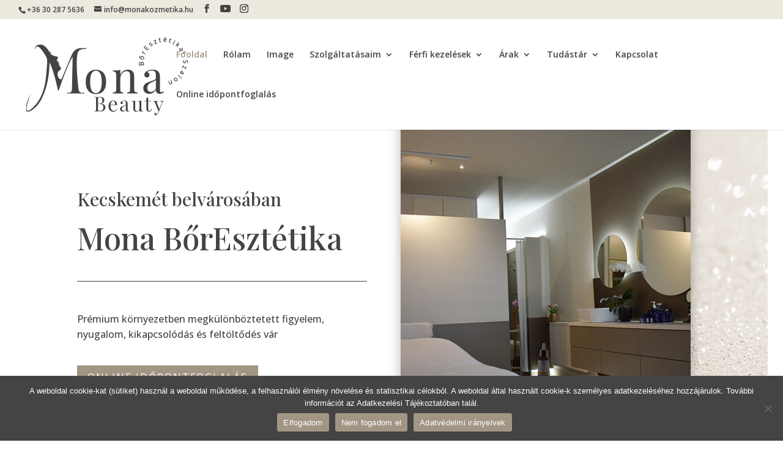

--- FILE ---
content_type: text/html; charset=UTF-8
request_url: https://monakozmetika.hu/
body_size: 47584
content:
<!DOCTYPE html>
<html lang="hu">
<head>
	<meta charset="UTF-8" />
<meta http-equiv="X-UA-Compatible" content="IE=edge">
	<link rel="pingback" href="https://monakozmetika.hu/xmlrpc.php" />

	<script type="text/javascript">
		document.documentElement.className = 'js';
	</script>
	
	<title>Mona BőrEsztétika - Szépségszalon Kecskemét</title>
<style>
#wpadminbar #wp-admin-bar-wccp_free_top_button .ab-icon:before {
	content: "\f160";
	color: #02CA02;
	top: 3px;
}
#wpadminbar #wp-admin-bar-wccp_free_top_button .ab-icon {
	transform: rotate(45deg);
}
</style>

<!-- Google Tag Manager for WordPress by gtm4wp.com -->
<script data-cfasync="false" data-pagespeed-no-defer>
	var gtm4wp_datalayer_name = "dataLayer";
	var dataLayer = dataLayer || [];
</script>
<!-- End Google Tag Manager for WordPress by gtm4wp.com --><script type="text/javascript">
			let jqueryParams=[],jQuery=function(r){return jqueryParams=[...jqueryParams,r],jQuery},$=function(r){return jqueryParams=[...jqueryParams,r],$};window.jQuery=jQuery,window.$=jQuery;let customHeadScripts=!1;jQuery.fn=jQuery.prototype={},$.fn=jQuery.prototype={},jQuery.noConflict=function(r){if(window.jQuery)return jQuery=window.jQuery,$=window.jQuery,customHeadScripts=!0,jQuery.noConflict},jQuery.ready=function(r){jqueryParams=[...jqueryParams,r]},$.ready=function(r){jqueryParams=[...jqueryParams,r]},jQuery.load=function(r){jqueryParams=[...jqueryParams,r]},$.load=function(r){jqueryParams=[...jqueryParams,r]},jQuery.fn.ready=function(r){jqueryParams=[...jqueryParams,r]},$.fn.ready=function(r){jqueryParams=[...jqueryParams,r]};</script><meta name="dc.title" content="Mona BőrEsztétika - Szépségszalon Kecskemét">
<meta name="dc.description" content="Mona BőrEsztétika - Szépségszalon Kecskemét belvárosában I Új energiákkal feltöltött környezetben, boldog mosollyal várlak szeretettel kozmetikai kezeléseimre!">
<meta name="dc.relation" content="https://monakozmetika.hu/">
<meta name="dc.source" content="https://monakozmetika.hu/">
<meta name="dc.language" content="hu_HU">
<meta name="description" content="Mona BőrEsztétika - Szépségszalon Kecskemét belvárosában I Új energiákkal feltöltött környezetben, boldog mosollyal várlak szeretettel kozmetikai kezeléseimre!">
<meta name="robots" content="index, follow, max-snippet:-1, max-image-preview:large, max-video-preview:-1">
<link rel="canonical" href="https://monakozmetika.hu/">
<script id="website-schema" type="application/ld+json">{"@context":"https:\/\/schema.org","@type":"WebSite","name":"Mona Kozmetika Kecskem\u00e9t","alternateName":"Mona Kozmetika Kecskem\u00e9t","description":"\u00dcdv\u00f6z\u00f6llek a kecskem\u00e9ti Mona Sz\u00e9ps\u00e9gst\u00fadi\u00f3 weboldal\u00e1n!","url":"https:\/\/monakozmetika.hu"}</script>
<meta property="og:url" content="https://monakozmetika.hu/">
<meta property="og:site_name" content="Mona Kozmetika Kecskemét">
<meta property="og:locale" content="hu_HU">
<meta property="og:type" content="website">
<meta property="og:title" content="Mona BőrEsztétika - Szépségszalon Kecskemét">
<meta property="og:description" content="Mona BőrEsztétika - Szépségszalon Kecskemét belvárosában I Új energiákkal feltöltött környezetben, boldog mosollyal várlak szeretettel kozmetikai kezeléseimre!">
<meta property="og:image" content="https://monakozmetika.hu/wp-content/uploads/2022/08/szepsegszalon-kecskemet-kozmetikai-kezelesek-kozmetika-mona-boresztetika-logo.png">
<meta property="og:image:secure_url" content="https://monakozmetika.hu/wp-content/uploads/2022/08/szepsegszalon-kecskemet-kozmetikai-kezelesek-kozmetika-mona-boresztetika-logo.png">
<meta property="og:image:width" content="300">
<meta property="og:image:height" content="152">
<meta property="og:image:alt" content="szépségszalon kecskemét, kozmetikai kezelések, kozmetika kecskemét, Mona BőrEsztétika">
<meta property="fb:pages" content="">
<meta property="fb:admins" content="">
<meta property="fb:app_id" content="">
<meta name="twitter:card" content="summary">
<meta name="twitter:title" content="Mona BőrEsztétika - Szépségszalon Kecskemét">
<meta name="twitter:description" content="Mona BőrEsztétika - Szépségszalon Kecskemét belvárosában I Új energiákkal feltöltött környezetben, boldog mosollyal várlak szeretettel kozmetikai kezeléseimre!">
<meta name="twitter:image" content="https://monakozmetika.hu/wp-content/uploads/2022/08/szepsegszalon-kecskemet-kozmetikai-kezelesek-kozmetika-mona-boresztetika-logo.png">
<link rel='dns-prefetch' href='//fonts.googleapis.com' />
<link rel="alternate" type="application/rss+xml" title="Mona Kozmetika Kecskemét &raquo; hírcsatorna" href="https://monakozmetika.hu/feed/" />
<link rel="alternate" type="application/rss+xml" title="Mona Kozmetika Kecskemét &raquo; hozzászólás hírcsatorna" href="https://monakozmetika.hu/comments/feed/" />
<script type="application/ld+json">{"@context":"https:\/\/schema.org","@type":"Organization","name":"Mona B\u0151rEszt\u00e9tika Kecskem\u00e9t","url":"https:\/\/monakozmetika.hu","alternateName":"Mona Kozmetika Kecskem\u00e9t","description":"Mona Kozmetika Kecskem\u00e9t","logo":"https:\/\/monakozmetika.hu\/wp-content\/uploads\/2022\/08\/szepsegszalon-kecskemet-kozmetikai-kezelesek-kozmetika-mona-boresztetika-logo.png","sameAs":["https:\/\/www.facebook.com\/monaszepsegstudio\/","https:\/\/www.instagram.com\/mona_kozmetika\/?hl=en"],"contactPoint":[{"@type":"ContactPoint","email":"info@monakozmatika.hu"}]}</script>
<meta content="Divi Leopard v.1.2.0" name="generator"/><style id='wp-block-library-theme-inline-css' type='text/css'>
.wp-block-audio :where(figcaption){color:#555;font-size:13px;text-align:center}.is-dark-theme .wp-block-audio :where(figcaption){color:#ffffffa6}.wp-block-audio{margin:0 0 1em}.wp-block-code{border:1px solid #ccc;border-radius:4px;font-family:Menlo,Consolas,monaco,monospace;padding:.8em 1em}.wp-block-embed :where(figcaption){color:#555;font-size:13px;text-align:center}.is-dark-theme .wp-block-embed :where(figcaption){color:#ffffffa6}.wp-block-embed{margin:0 0 1em}.blocks-gallery-caption{color:#555;font-size:13px;text-align:center}.is-dark-theme .blocks-gallery-caption{color:#ffffffa6}:root :where(.wp-block-image figcaption){color:#555;font-size:13px;text-align:center}.is-dark-theme :root :where(.wp-block-image figcaption){color:#ffffffa6}.wp-block-image{margin:0 0 1em}.wp-block-pullquote{border-bottom:4px solid;border-top:4px solid;color:currentColor;margin-bottom:1.75em}.wp-block-pullquote cite,.wp-block-pullquote footer,.wp-block-pullquote__citation{color:currentColor;font-size:.8125em;font-style:normal;text-transform:uppercase}.wp-block-quote{border-left:.25em solid;margin:0 0 1.75em;padding-left:1em}.wp-block-quote cite,.wp-block-quote footer{color:currentColor;font-size:.8125em;font-style:normal;position:relative}.wp-block-quote:where(.has-text-align-right){border-left:none;border-right:.25em solid;padding-left:0;padding-right:1em}.wp-block-quote:where(.has-text-align-center){border:none;padding-left:0}.wp-block-quote.is-large,.wp-block-quote.is-style-large,.wp-block-quote:where(.is-style-plain){border:none}.wp-block-search .wp-block-search__label{font-weight:700}.wp-block-search__button{border:1px solid #ccc;padding:.375em .625em}:where(.wp-block-group.has-background){padding:1.25em 2.375em}.wp-block-separator.has-css-opacity{opacity:.4}.wp-block-separator{border:none;border-bottom:2px solid;margin-left:auto;margin-right:auto}.wp-block-separator.has-alpha-channel-opacity{opacity:1}.wp-block-separator:not(.is-style-wide):not(.is-style-dots){width:100px}.wp-block-separator.has-background:not(.is-style-dots){border-bottom:none;height:1px}.wp-block-separator.has-background:not(.is-style-wide):not(.is-style-dots){height:2px}.wp-block-table{margin:0 0 1em}.wp-block-table td,.wp-block-table th{word-break:normal}.wp-block-table :where(figcaption){color:#555;font-size:13px;text-align:center}.is-dark-theme .wp-block-table :where(figcaption){color:#ffffffa6}.wp-block-video :where(figcaption){color:#555;font-size:13px;text-align:center}.is-dark-theme .wp-block-video :where(figcaption){color:#ffffffa6}.wp-block-video{margin:0 0 1em}:root :where(.wp-block-template-part.has-background){margin-bottom:0;margin-top:0;padding:1.25em 2.375em}
</style>
<style id='wpseopress-local-business-style-inline-css' type='text/css'>
span.wp-block-wpseopress-local-business-field{margin-right:8px}

</style>
<style id='wpseopress-table-of-contents-style-inline-css' type='text/css'>
.wp-block-wpseopress-table-of-contents li.active>a{font-weight:bold}

</style>
<style id='global-styles-inline-css' type='text/css'>
:root{--wp--preset--aspect-ratio--square: 1;--wp--preset--aspect-ratio--4-3: 4/3;--wp--preset--aspect-ratio--3-4: 3/4;--wp--preset--aspect-ratio--3-2: 3/2;--wp--preset--aspect-ratio--2-3: 2/3;--wp--preset--aspect-ratio--16-9: 16/9;--wp--preset--aspect-ratio--9-16: 9/16;--wp--preset--color--black: #000000;--wp--preset--color--cyan-bluish-gray: #abb8c3;--wp--preset--color--white: #ffffff;--wp--preset--color--pale-pink: #f78da7;--wp--preset--color--vivid-red: #cf2e2e;--wp--preset--color--luminous-vivid-orange: #ff6900;--wp--preset--color--luminous-vivid-amber: #fcb900;--wp--preset--color--light-green-cyan: #7bdcb5;--wp--preset--color--vivid-green-cyan: #00d084;--wp--preset--color--pale-cyan-blue: #8ed1fc;--wp--preset--color--vivid-cyan-blue: #0693e3;--wp--preset--color--vivid-purple: #9b51e0;--wp--preset--gradient--vivid-cyan-blue-to-vivid-purple: linear-gradient(135deg,rgba(6,147,227,1) 0%,rgb(155,81,224) 100%);--wp--preset--gradient--light-green-cyan-to-vivid-green-cyan: linear-gradient(135deg,rgb(122,220,180) 0%,rgb(0,208,130) 100%);--wp--preset--gradient--luminous-vivid-amber-to-luminous-vivid-orange: linear-gradient(135deg,rgba(252,185,0,1) 0%,rgba(255,105,0,1) 100%);--wp--preset--gradient--luminous-vivid-orange-to-vivid-red: linear-gradient(135deg,rgba(255,105,0,1) 0%,rgb(207,46,46) 100%);--wp--preset--gradient--very-light-gray-to-cyan-bluish-gray: linear-gradient(135deg,rgb(238,238,238) 0%,rgb(169,184,195) 100%);--wp--preset--gradient--cool-to-warm-spectrum: linear-gradient(135deg,rgb(74,234,220) 0%,rgb(151,120,209) 20%,rgb(207,42,186) 40%,rgb(238,44,130) 60%,rgb(251,105,98) 80%,rgb(254,248,76) 100%);--wp--preset--gradient--blush-light-purple: linear-gradient(135deg,rgb(255,206,236) 0%,rgb(152,150,240) 100%);--wp--preset--gradient--blush-bordeaux: linear-gradient(135deg,rgb(254,205,165) 0%,rgb(254,45,45) 50%,rgb(107,0,62) 100%);--wp--preset--gradient--luminous-dusk: linear-gradient(135deg,rgb(255,203,112) 0%,rgb(199,81,192) 50%,rgb(65,88,208) 100%);--wp--preset--gradient--pale-ocean: linear-gradient(135deg,rgb(255,245,203) 0%,rgb(182,227,212) 50%,rgb(51,167,181) 100%);--wp--preset--gradient--electric-grass: linear-gradient(135deg,rgb(202,248,128) 0%,rgb(113,206,126) 100%);--wp--preset--gradient--midnight: linear-gradient(135deg,rgb(2,3,129) 0%,rgb(40,116,252) 100%);--wp--preset--font-size--small: 13px;--wp--preset--font-size--medium: 20px;--wp--preset--font-size--large: 36px;--wp--preset--font-size--x-large: 42px;--wp--preset--spacing--20: 0.44rem;--wp--preset--spacing--30: 0.67rem;--wp--preset--spacing--40: 1rem;--wp--preset--spacing--50: 1.5rem;--wp--preset--spacing--60: 2.25rem;--wp--preset--spacing--70: 3.38rem;--wp--preset--spacing--80: 5.06rem;--wp--preset--shadow--natural: 6px 6px 9px rgba(0, 0, 0, 0.2);--wp--preset--shadow--deep: 12px 12px 50px rgba(0, 0, 0, 0.4);--wp--preset--shadow--sharp: 6px 6px 0px rgba(0, 0, 0, 0.2);--wp--preset--shadow--outlined: 6px 6px 0px -3px rgba(255, 255, 255, 1), 6px 6px rgba(0, 0, 0, 1);--wp--preset--shadow--crisp: 6px 6px 0px rgba(0, 0, 0, 1);}:root { --wp--style--global--content-size: 823px;--wp--style--global--wide-size: 1080px; }:where(body) { margin: 0; }.wp-site-blocks > .alignleft { float: left; margin-right: 2em; }.wp-site-blocks > .alignright { float: right; margin-left: 2em; }.wp-site-blocks > .aligncenter { justify-content: center; margin-left: auto; margin-right: auto; }:where(.is-layout-flex){gap: 0.5em;}:where(.is-layout-grid){gap: 0.5em;}.is-layout-flow > .alignleft{float: left;margin-inline-start: 0;margin-inline-end: 2em;}.is-layout-flow > .alignright{float: right;margin-inline-start: 2em;margin-inline-end: 0;}.is-layout-flow > .aligncenter{margin-left: auto !important;margin-right: auto !important;}.is-layout-constrained > .alignleft{float: left;margin-inline-start: 0;margin-inline-end: 2em;}.is-layout-constrained > .alignright{float: right;margin-inline-start: 2em;margin-inline-end: 0;}.is-layout-constrained > .aligncenter{margin-left: auto !important;margin-right: auto !important;}.is-layout-constrained > :where(:not(.alignleft):not(.alignright):not(.alignfull)){max-width: var(--wp--style--global--content-size);margin-left: auto !important;margin-right: auto !important;}.is-layout-constrained > .alignwide{max-width: var(--wp--style--global--wide-size);}body .is-layout-flex{display: flex;}.is-layout-flex{flex-wrap: wrap;align-items: center;}.is-layout-flex > :is(*, div){margin: 0;}body .is-layout-grid{display: grid;}.is-layout-grid > :is(*, div){margin: 0;}body{padding-top: 0px;padding-right: 0px;padding-bottom: 0px;padding-left: 0px;}:root :where(.wp-element-button, .wp-block-button__link){background-color: #32373c;border-width: 0;color: #fff;font-family: inherit;font-size: inherit;line-height: inherit;padding: calc(0.667em + 2px) calc(1.333em + 2px);text-decoration: none;}.has-black-color{color: var(--wp--preset--color--black) !important;}.has-cyan-bluish-gray-color{color: var(--wp--preset--color--cyan-bluish-gray) !important;}.has-white-color{color: var(--wp--preset--color--white) !important;}.has-pale-pink-color{color: var(--wp--preset--color--pale-pink) !important;}.has-vivid-red-color{color: var(--wp--preset--color--vivid-red) !important;}.has-luminous-vivid-orange-color{color: var(--wp--preset--color--luminous-vivid-orange) !important;}.has-luminous-vivid-amber-color{color: var(--wp--preset--color--luminous-vivid-amber) !important;}.has-light-green-cyan-color{color: var(--wp--preset--color--light-green-cyan) !important;}.has-vivid-green-cyan-color{color: var(--wp--preset--color--vivid-green-cyan) !important;}.has-pale-cyan-blue-color{color: var(--wp--preset--color--pale-cyan-blue) !important;}.has-vivid-cyan-blue-color{color: var(--wp--preset--color--vivid-cyan-blue) !important;}.has-vivid-purple-color{color: var(--wp--preset--color--vivid-purple) !important;}.has-black-background-color{background-color: var(--wp--preset--color--black) !important;}.has-cyan-bluish-gray-background-color{background-color: var(--wp--preset--color--cyan-bluish-gray) !important;}.has-white-background-color{background-color: var(--wp--preset--color--white) !important;}.has-pale-pink-background-color{background-color: var(--wp--preset--color--pale-pink) !important;}.has-vivid-red-background-color{background-color: var(--wp--preset--color--vivid-red) !important;}.has-luminous-vivid-orange-background-color{background-color: var(--wp--preset--color--luminous-vivid-orange) !important;}.has-luminous-vivid-amber-background-color{background-color: var(--wp--preset--color--luminous-vivid-amber) !important;}.has-light-green-cyan-background-color{background-color: var(--wp--preset--color--light-green-cyan) !important;}.has-vivid-green-cyan-background-color{background-color: var(--wp--preset--color--vivid-green-cyan) !important;}.has-pale-cyan-blue-background-color{background-color: var(--wp--preset--color--pale-cyan-blue) !important;}.has-vivid-cyan-blue-background-color{background-color: var(--wp--preset--color--vivid-cyan-blue) !important;}.has-vivid-purple-background-color{background-color: var(--wp--preset--color--vivid-purple) !important;}.has-black-border-color{border-color: var(--wp--preset--color--black) !important;}.has-cyan-bluish-gray-border-color{border-color: var(--wp--preset--color--cyan-bluish-gray) !important;}.has-white-border-color{border-color: var(--wp--preset--color--white) !important;}.has-pale-pink-border-color{border-color: var(--wp--preset--color--pale-pink) !important;}.has-vivid-red-border-color{border-color: var(--wp--preset--color--vivid-red) !important;}.has-luminous-vivid-orange-border-color{border-color: var(--wp--preset--color--luminous-vivid-orange) !important;}.has-luminous-vivid-amber-border-color{border-color: var(--wp--preset--color--luminous-vivid-amber) !important;}.has-light-green-cyan-border-color{border-color: var(--wp--preset--color--light-green-cyan) !important;}.has-vivid-green-cyan-border-color{border-color: var(--wp--preset--color--vivid-green-cyan) !important;}.has-pale-cyan-blue-border-color{border-color: var(--wp--preset--color--pale-cyan-blue) !important;}.has-vivid-cyan-blue-border-color{border-color: var(--wp--preset--color--vivid-cyan-blue) !important;}.has-vivid-purple-border-color{border-color: var(--wp--preset--color--vivid-purple) !important;}.has-vivid-cyan-blue-to-vivid-purple-gradient-background{background: var(--wp--preset--gradient--vivid-cyan-blue-to-vivid-purple) !important;}.has-light-green-cyan-to-vivid-green-cyan-gradient-background{background: var(--wp--preset--gradient--light-green-cyan-to-vivid-green-cyan) !important;}.has-luminous-vivid-amber-to-luminous-vivid-orange-gradient-background{background: var(--wp--preset--gradient--luminous-vivid-amber-to-luminous-vivid-orange) !important;}.has-luminous-vivid-orange-to-vivid-red-gradient-background{background: var(--wp--preset--gradient--luminous-vivid-orange-to-vivid-red) !important;}.has-very-light-gray-to-cyan-bluish-gray-gradient-background{background: var(--wp--preset--gradient--very-light-gray-to-cyan-bluish-gray) !important;}.has-cool-to-warm-spectrum-gradient-background{background: var(--wp--preset--gradient--cool-to-warm-spectrum) !important;}.has-blush-light-purple-gradient-background{background: var(--wp--preset--gradient--blush-light-purple) !important;}.has-blush-bordeaux-gradient-background{background: var(--wp--preset--gradient--blush-bordeaux) !important;}.has-luminous-dusk-gradient-background{background: var(--wp--preset--gradient--luminous-dusk) !important;}.has-pale-ocean-gradient-background{background: var(--wp--preset--gradient--pale-ocean) !important;}.has-electric-grass-gradient-background{background: var(--wp--preset--gradient--electric-grass) !important;}.has-midnight-gradient-background{background: var(--wp--preset--gradient--midnight) !important;}.has-small-font-size{font-size: var(--wp--preset--font-size--small) !important;}.has-medium-font-size{font-size: var(--wp--preset--font-size--medium) !important;}.has-large-font-size{font-size: var(--wp--preset--font-size--large) !important;}.has-x-large-font-size{font-size: var(--wp--preset--font-size--x-large) !important;}
:where(.wp-block-post-template.is-layout-flex){gap: 1.25em;}:where(.wp-block-post-template.is-layout-grid){gap: 1.25em;}
:where(.wp-block-columns.is-layout-flex){gap: 2em;}:where(.wp-block-columns.is-layout-grid){gap: 2em;}
:root :where(.wp-block-pullquote){font-size: 1.5em;line-height: 1.6;}
</style>
<link rel='stylesheet' id='cookie-notice-front-css' href='https://monakozmetika.hu/wp-content/plugins/cookie-notice/css/front.min.css?ver=2.5.6' type='text/css' media='all' />
<style id='divi-style-parent-inline-inline-css' type='text/css'>
/*!
Theme Name: Divi
Theme URI: http://www.elegantthemes.com/gallery/divi/
Version: 4.27.4
Description: Smart. Flexible. Beautiful. Divi is the most powerful theme in our collection.
Author: Elegant Themes
Author URI: http://www.elegantthemes.com
License: GNU General Public License v2
License URI: http://www.gnu.org/licenses/gpl-2.0.html
*/

a,abbr,acronym,address,applet,b,big,blockquote,body,center,cite,code,dd,del,dfn,div,dl,dt,em,fieldset,font,form,h1,h2,h3,h4,h5,h6,html,i,iframe,img,ins,kbd,label,legend,li,object,ol,p,pre,q,s,samp,small,span,strike,strong,sub,sup,tt,u,ul,var{margin:0;padding:0;border:0;outline:0;font-size:100%;-ms-text-size-adjust:100%;-webkit-text-size-adjust:100%;vertical-align:baseline;background:transparent}body{line-height:1}ol,ul{list-style:none}blockquote,q{quotes:none}blockquote:after,blockquote:before,q:after,q:before{content:"";content:none}blockquote{margin:20px 0 30px;border-left:5px solid;padding-left:20px}:focus{outline:0}del{text-decoration:line-through}pre{overflow:auto;padding:10px}figure{margin:0}table{border-collapse:collapse;border-spacing:0}article,aside,footer,header,hgroup,nav,section{display:block}body{font-family:Open Sans,Arial,sans-serif;font-size:14px;color:#666;background-color:#fff;line-height:1.7em;font-weight:500;-webkit-font-smoothing:antialiased;-moz-osx-font-smoothing:grayscale}body.page-template-page-template-blank-php #page-container{padding-top:0!important}body.et_cover_background{background-size:cover!important;background-position:top!important;background-repeat:no-repeat!important;background-attachment:fixed}a{color:#2ea3f2}a,a:hover{text-decoration:none}p{padding-bottom:1em}p:not(.has-background):last-of-type{padding-bottom:0}p.et_normal_padding{padding-bottom:1em}strong{font-weight:700}cite,em,i{font-style:italic}code,pre{font-family:Courier New,monospace;margin-bottom:10px}ins{text-decoration:none}sub,sup{height:0;line-height:1;position:relative;vertical-align:baseline}sup{bottom:.8em}sub{top:.3em}dl{margin:0 0 1.5em}dl dt{font-weight:700}dd{margin-left:1.5em}blockquote p{padding-bottom:0}embed,iframe,object,video{max-width:100%}h1,h2,h3,h4,h5,h6{color:#333;padding-bottom:10px;line-height:1em;font-weight:500}h1 a,h2 a,h3 a,h4 a,h5 a,h6 a{color:inherit}h1{font-size:30px}h2{font-size:26px}h3{font-size:22px}h4{font-size:18px}h5{font-size:16px}h6{font-size:14px}input{-webkit-appearance:none}input[type=checkbox]{-webkit-appearance:checkbox}input[type=radio]{-webkit-appearance:radio}input.text,input.title,input[type=email],input[type=password],input[type=tel],input[type=text],select,textarea{background-color:#fff;border:1px solid #bbb;padding:2px;color:#4e4e4e}input.text:focus,input.title:focus,input[type=text]:focus,select:focus,textarea:focus{border-color:#2d3940;color:#3e3e3e}input.text,input.title,input[type=text],select,textarea{margin:0}textarea{padding:4px}button,input,select,textarea{font-family:inherit}img{max-width:100%;height:auto}.clear{clear:both}br.clear{margin:0;padding:0}.pagination{clear:both}#et_search_icon:hover,.et-social-icon a:hover,.et_password_protected_form .et_submit_button,.form-submit .et_pb_buttontton.alt.disabled,.nav-single a,.posted_in a{color:#2ea3f2}.et-search-form,blockquote{border-color:#2ea3f2}#main-content{background-color:#fff}.container{width:80%;max-width:1080px;margin:auto;position:relative}body:not(.et-tb) #main-content .container,body:not(.et-tb-has-header) #main-content .container{padding-top:58px}.et_full_width_page #main-content .container:before{display:none}.main_title{margin-bottom:20px}.et_password_protected_form .et_submit_button:hover,.form-submit .et_pb_button:hover{background:rgba(0,0,0,.05)}.et_button_icon_visible .et_pb_button{padding-right:2em;padding-left:.7em}.et_button_icon_visible .et_pb_button:after{opacity:1;margin-left:0}.et_button_left .et_pb_button:hover:after{left:.15em}.et_button_left .et_pb_button:after{margin-left:0;left:1em}.et_button_icon_visible.et_button_left .et_pb_button,.et_button_left .et_pb_button:hover,.et_button_left .et_pb_module .et_pb_button:hover{padding-left:2em;padding-right:.7em}.et_button_icon_visible.et_button_left .et_pb_button:after,.et_button_left .et_pb_button:hover:after{left:.15em}.et_password_protected_form .et_submit_button:hover,.form-submit .et_pb_button:hover{padding:.3em 1em}.et_button_no_icon .et_pb_button:after{display:none}.et_button_no_icon.et_button_icon_visible.et_button_left .et_pb_button,.et_button_no_icon.et_button_left .et_pb_button:hover,.et_button_no_icon .et_pb_button,.et_button_no_icon .et_pb_button:hover{padding:.3em 1em!important}.et_button_custom_icon .et_pb_button:after{line-height:1.7em}.et_button_custom_icon.et_button_icon_visible .et_pb_button:after,.et_button_custom_icon .et_pb_button:hover:after{margin-left:.3em}#left-area .post_format-post-format-gallery .wp-block-gallery:first-of-type{padding:0;margin-bottom:-16px}.entry-content table:not(.variations){border:1px solid #eee;margin:0 0 15px;text-align:left;width:100%}.entry-content thead th,.entry-content tr th{color:#555;font-weight:700;padding:9px 24px}.entry-content tr td{border-top:1px solid #eee;padding:6px 24px}#left-area ul,.entry-content ul,.et-l--body ul,.et-l--footer ul,.et-l--header ul{list-style-type:disc;padding:0 0 23px 1em;line-height:26px}#left-area ol,.entry-content ol,.et-l--body ol,.et-l--footer ol,.et-l--header ol{list-style-type:decimal;list-style-position:inside;padding:0 0 23px;line-height:26px}#left-area ul li ul,.entry-content ul li ol{padding:2px 0 2px 20px}#left-area ol li ul,.entry-content ol li ol,.et-l--body ol li ol,.et-l--footer ol li ol,.et-l--header ol li ol{padding:2px 0 2px 35px}#left-area ul.wp-block-gallery{display:-webkit-box;display:-ms-flexbox;display:flex;-ms-flex-wrap:wrap;flex-wrap:wrap;list-style-type:none;padding:0}#left-area ul.products{padding:0!important;line-height:1.7!important;list-style:none!important}.gallery-item a{display:block}.gallery-caption,.gallery-item a{width:90%}#wpadminbar{z-index:100001}#left-area .post-meta{font-size:14px;padding-bottom:15px}#left-area .post-meta a{text-decoration:none;color:#666}#left-area .et_featured_image{padding-bottom:7px}.single .post{padding-bottom:25px}body.single .et_audio_content{margin-bottom:-6px}.nav-single a{text-decoration:none;color:#2ea3f2;font-size:14px;font-weight:400}.nav-previous{float:left}.nav-next{float:right}.et_password_protected_form p input{background-color:#eee;border:none!important;width:100%!important;border-radius:0!important;font-size:14px;color:#999!important;padding:16px!important;-webkit-box-sizing:border-box;box-sizing:border-box}.et_password_protected_form label{display:none}.et_password_protected_form .et_submit_button{font-family:inherit;display:block;float:right;margin:8px auto 0;cursor:pointer}.post-password-required p.nocomments.container{max-width:100%}.post-password-required p.nocomments.container:before{display:none}.aligncenter,div.post .new-post .aligncenter{display:block;margin-left:auto;margin-right:auto}.wp-caption{border:1px solid #ddd;text-align:center;background-color:#f3f3f3;margin-bottom:10px;max-width:96%;padding:8px}.wp-caption.alignleft{margin:0 30px 20px 0}.wp-caption.alignright{margin:0 0 20px 30px}.wp-caption img{margin:0;padding:0;border:0}.wp-caption p.wp-caption-text{font-size:12px;padding:0 4px 5px;margin:0}.alignright{float:right}.alignleft{float:left}img.alignleft{display:inline;float:left;margin-right:15px}img.alignright{display:inline;float:right;margin-left:15px}.page.et_pb_pagebuilder_layout #main-content{background-color:transparent}body #main-content .et_builder_inner_content>h1,body #main-content .et_builder_inner_content>h2,body #main-content .et_builder_inner_content>h3,body #main-content .et_builder_inner_content>h4,body #main-content .et_builder_inner_content>h5,body #main-content .et_builder_inner_content>h6{line-height:1.4em}body #main-content .et_builder_inner_content>p{line-height:1.7em}.wp-block-pullquote{margin:20px 0 30px}.wp-block-pullquote.has-background blockquote{border-left:none}.wp-block-group.has-background{padding:1.5em 1.5em .5em}@media (min-width:981px){#left-area{width:79.125%;padding-bottom:23px}#main-content .container:before{content:"";position:absolute;top:0;height:100%;width:1px;background-color:#e2e2e2}.et_full_width_page #left-area,.et_no_sidebar #left-area{float:none;width:100%!important}.et_full_width_page #left-area{padding-bottom:0}.et_no_sidebar #main-content .container:before{display:none}}@media (max-width:980px){#page-container{padding-top:80px}.et-tb #page-container,.et-tb-has-header #page-container{padding-top:0!important}#left-area,#sidebar{width:100%!important}#main-content .container:before{display:none!important}.et_full_width_page .et_gallery_item:nth-child(4n+1){clear:none}}@media print{#page-container{padding-top:0!important}}#wp-admin-bar-et-use-visual-builder a:before{font-family:ETmodules!important;content:"\e625";font-size:30px!important;width:28px;margin-top:-3px;color:#974df3!important}#wp-admin-bar-et-use-visual-builder:hover a:before{color:#fff!important}#wp-admin-bar-et-use-visual-builder:hover a,#wp-admin-bar-et-use-visual-builder a:hover{transition:background-color .5s ease;-webkit-transition:background-color .5s ease;-moz-transition:background-color .5s ease;background-color:#7e3bd0!important;color:#fff!important}* html .clearfix,:first-child+html .clearfix{zoom:1}.iphone .et_pb_section_video_bg video::-webkit-media-controls-start-playback-button{display:none!important;-webkit-appearance:none}.et_mobile_device .et_pb_section_parallax .et_pb_parallax_css{background-attachment:scroll}.et-social-facebook a.icon:before{content:"\e093"}.et-social-twitter a.icon:before{content:"\e094"}.et-social-google-plus a.icon:before{content:"\e096"}.et-social-instagram a.icon:before{content:"\e09a"}.et-social-rss a.icon:before{content:"\e09e"}.ai1ec-single-event:after{content:" ";display:table;clear:both}.evcal_event_details .evcal_evdata_cell .eventon_details_shading_bot.eventon_details_shading_bot{z-index:3}.wp-block-divi-layout{margin-bottom:1em}*{-webkit-box-sizing:border-box;box-sizing:border-box}#et-info-email:before,#et-info-phone:before,#et_search_icon:before,.comment-reply-link:after,.et-cart-info span:before,.et-pb-arrow-next:before,.et-pb-arrow-prev:before,.et-social-icon a:before,.et_audio_container .mejs-playpause-button button:before,.et_audio_container .mejs-volume-button button:before,.et_overlay:before,.et_password_protected_form .et_submit_button:after,.et_pb_button:after,.et_pb_contact_reset:after,.et_pb_contact_submit:after,.et_pb_font_icon:before,.et_pb_newsletter_button:after,.et_pb_pricing_table_button:after,.et_pb_promo_button:after,.et_pb_testimonial:before,.et_pb_toggle_title:before,.form-submit .et_pb_button:after,.mobile_menu_bar:before,a.et_pb_more_button:after{font-family:ETmodules!important;speak:none;font-style:normal;font-weight:400;-webkit-font-feature-settings:normal;font-feature-settings:normal;font-variant:normal;text-transform:none;line-height:1;-webkit-font-smoothing:antialiased;-moz-osx-font-smoothing:grayscale;text-shadow:0 0;direction:ltr}.et-pb-icon,.et_pb_custom_button_icon.et_pb_button:after,.et_pb_login .et_pb_custom_button_icon.et_pb_button:after,.et_pb_woo_custom_button_icon .button.et_pb_custom_button_icon.et_pb_button:after,.et_pb_woo_custom_button_icon .button.et_pb_custom_button_icon.et_pb_button:hover:after{content:attr(data-icon)}.et-pb-icon{font-family:ETmodules;speak:none;font-weight:400;-webkit-font-feature-settings:normal;font-feature-settings:normal;font-variant:normal;text-transform:none;line-height:1;-webkit-font-smoothing:antialiased;font-size:96px;font-style:normal;display:inline-block;-webkit-box-sizing:border-box;box-sizing:border-box;direction:ltr}#et-ajax-saving{display:none;-webkit-transition:background .3s,-webkit-box-shadow .3s;transition:background .3s,-webkit-box-shadow .3s;transition:background .3s,box-shadow .3s;transition:background .3s,box-shadow .3s,-webkit-box-shadow .3s;-webkit-box-shadow:rgba(0,139,219,.247059) 0 0 60px;box-shadow:0 0 60px rgba(0,139,219,.247059);position:fixed;top:50%;left:50%;width:50px;height:50px;background:#fff;border-radius:50px;margin:-25px 0 0 -25px;z-index:999999;text-align:center}#et-ajax-saving img{margin:9px}.et-safe-mode-indicator,.et-safe-mode-indicator:focus,.et-safe-mode-indicator:hover{-webkit-box-shadow:0 5px 10px rgba(41,196,169,.15);box-shadow:0 5px 10px rgba(41,196,169,.15);background:#29c4a9;color:#fff;font-size:14px;font-weight:600;padding:12px;line-height:16px;border-radius:3px;position:fixed;bottom:30px;right:30px;z-index:999999;text-decoration:none;font-family:Open Sans,sans-serif;-webkit-font-smoothing:antialiased;-moz-osx-font-smoothing:grayscale}.et_pb_button{font-size:20px;font-weight:500;padding:.3em 1em;line-height:1.7em!important;background-color:transparent;background-size:cover;background-position:50%;background-repeat:no-repeat;border:2px solid;border-radius:3px;-webkit-transition-duration:.2s;transition-duration:.2s;-webkit-transition-property:all!important;transition-property:all!important}.et_pb_button,.et_pb_button_inner{position:relative}.et_pb_button:hover,.et_pb_module .et_pb_button:hover{border:2px solid transparent;padding:.3em 2em .3em .7em}.et_pb_button:hover{background-color:hsla(0,0%,100%,.2)}.et_pb_bg_layout_light.et_pb_button:hover,.et_pb_bg_layout_light .et_pb_button:hover{background-color:rgba(0,0,0,.05)}.et_pb_button:after,.et_pb_button:before{font-size:32px;line-height:1em;content:"\35";opacity:0;position:absolute;margin-left:-1em;-webkit-transition:all .2s;transition:all .2s;text-transform:none;-webkit-font-feature-settings:"kern" off;font-feature-settings:"kern" off;font-variant:none;font-style:normal;font-weight:400;text-shadow:none}.et_pb_button.et_hover_enabled:hover:after,.et_pb_button.et_pb_hovered:hover:after{-webkit-transition:none!important;transition:none!important}.et_pb_button:before{display:none}.et_pb_button:hover:after{opacity:1;margin-left:0}.et_pb_column_1_3 h1,.et_pb_column_1_4 h1,.et_pb_column_1_5 h1,.et_pb_column_1_6 h1,.et_pb_column_2_5 h1{font-size:26px}.et_pb_column_1_3 h2,.et_pb_column_1_4 h2,.et_pb_column_1_5 h2,.et_pb_column_1_6 h2,.et_pb_column_2_5 h2{font-size:23px}.et_pb_column_1_3 h3,.et_pb_column_1_4 h3,.et_pb_column_1_5 h3,.et_pb_column_1_6 h3,.et_pb_column_2_5 h3{font-size:20px}.et_pb_column_1_3 h4,.et_pb_column_1_4 h4,.et_pb_column_1_5 h4,.et_pb_column_1_6 h4,.et_pb_column_2_5 h4{font-size:18px}.et_pb_column_1_3 h5,.et_pb_column_1_4 h5,.et_pb_column_1_5 h5,.et_pb_column_1_6 h5,.et_pb_column_2_5 h5{font-size:16px}.et_pb_column_1_3 h6,.et_pb_column_1_4 h6,.et_pb_column_1_5 h6,.et_pb_column_1_6 h6,.et_pb_column_2_5 h6{font-size:15px}.et_pb_bg_layout_dark,.et_pb_bg_layout_dark h1,.et_pb_bg_layout_dark h2,.et_pb_bg_layout_dark h3,.et_pb_bg_layout_dark h4,.et_pb_bg_layout_dark h5,.et_pb_bg_layout_dark h6{color:#fff!important}.et_pb_module.et_pb_text_align_left{text-align:left}.et_pb_module.et_pb_text_align_center{text-align:center}.et_pb_module.et_pb_text_align_right{text-align:right}.et_pb_module.et_pb_text_align_justified{text-align:justify}.clearfix:after{visibility:hidden;display:block;font-size:0;content:" ";clear:both;height:0}.et_pb_bg_layout_light .et_pb_more_button{color:#2ea3f2}.et_builder_inner_content{position:relative;z-index:1}header .et_builder_inner_content{z-index:2}.et_pb_css_mix_blend_mode_passthrough{mix-blend-mode:unset!important}.et_pb_image_container{margin:-20px -20px 29px}.et_pb_module_inner{position:relative}.et_hover_enabled_preview{z-index:2}.et_hover_enabled:hover{position:relative;z-index:2}.et_pb_all_tabs,.et_pb_module,.et_pb_posts_nav a,.et_pb_tab,.et_pb_with_background{position:relative;background-size:cover;background-position:50%;background-repeat:no-repeat}.et_pb_background_mask,.et_pb_background_pattern{bottom:0;left:0;position:absolute;right:0;top:0}.et_pb_background_mask{background-size:calc(100% + 2px) calc(100% + 2px);background-repeat:no-repeat;background-position:50%;overflow:hidden}.et_pb_background_pattern{background-position:0 0;background-repeat:repeat}.et_pb_with_border{position:relative;border:0 solid #333}.post-password-required .et_pb_row{padding:0;width:100%}.post-password-required .et_password_protected_form{min-height:0}body.et_pb_pagebuilder_layout.et_pb_show_title .post-password-required .et_password_protected_form h1,body:not(.et_pb_pagebuilder_layout) .post-password-required .et_password_protected_form h1{display:none}.et_pb_no_bg{padding:0!important}.et_overlay.et_pb_inline_icon:before,.et_pb_inline_icon:before{content:attr(data-icon)}.et_pb_more_button{color:inherit;text-shadow:none;text-decoration:none;display:inline-block;margin-top:20px}.et_parallax_bg_wrap{overflow:hidden;position:absolute;top:0;right:0;bottom:0;left:0}.et_parallax_bg{background-repeat:no-repeat;background-position:top;background-size:cover;position:absolute;bottom:0;left:0;width:100%;height:100%;display:block}.et_parallax_bg.et_parallax_bg__hover,.et_parallax_bg.et_parallax_bg_phone,.et_parallax_bg.et_parallax_bg_tablet,.et_parallax_gradient.et_parallax_gradient__hover,.et_parallax_gradient.et_parallax_gradient_phone,.et_parallax_gradient.et_parallax_gradient_tablet,.et_pb_section_parallax_hover:hover .et_parallax_bg:not(.et_parallax_bg__hover),.et_pb_section_parallax_hover:hover .et_parallax_gradient:not(.et_parallax_gradient__hover){display:none}.et_pb_section_parallax_hover:hover .et_parallax_bg.et_parallax_bg__hover,.et_pb_section_parallax_hover:hover .et_parallax_gradient.et_parallax_gradient__hover{display:block}.et_parallax_gradient{bottom:0;display:block;left:0;position:absolute;right:0;top:0}.et_pb_module.et_pb_section_parallax,.et_pb_posts_nav a.et_pb_section_parallax,.et_pb_tab.et_pb_section_parallax{position:relative}.et_pb_section_parallax .et_pb_parallax_css,.et_pb_slides .et_parallax_bg.et_pb_parallax_css{background-attachment:fixed}body.et-bfb .et_pb_section_parallax .et_pb_parallax_css,body.et-bfb .et_pb_slides .et_parallax_bg.et_pb_parallax_css{background-attachment:scroll;bottom:auto}.et_pb_section_parallax.et_pb_column .et_pb_module,.et_pb_section_parallax.et_pb_row .et_pb_column,.et_pb_section_parallax.et_pb_row .et_pb_module{z-index:9;position:relative}.et_pb_more_button:hover:after{opacity:1;margin-left:0}.et_pb_preload .et_pb_section_video_bg,.et_pb_preload>div{visibility:hidden}.et_pb_preload,.et_pb_section.et_pb_section_video.et_pb_preload{position:relative;background:#464646!important}.et_pb_preload:before{content:"";position:absolute;top:50%;left:50%;background:url(https://monakozmetika.hu/wp-content/themes/Divi/includes/builder/styles/images/preloader.gif) no-repeat;border-radius:32px;width:32px;height:32px;margin:-16px 0 0 -16px}.box-shadow-overlay{position:absolute;top:0;left:0;width:100%;height:100%;z-index:10;pointer-events:none}.et_pb_section>.box-shadow-overlay~.et_pb_row{z-index:11}body.safari .section_has_divider{will-change:transform}.et_pb_row>.box-shadow-overlay{z-index:8}.has-box-shadow-overlay{position:relative}.et_clickable{cursor:pointer}.screen-reader-text{border:0;clip:rect(1px,1px,1px,1px);-webkit-clip-path:inset(50%);clip-path:inset(50%);height:1px;margin:-1px;overflow:hidden;padding:0;position:absolute!important;width:1px;word-wrap:normal!important}.et_multi_view_hidden,.et_multi_view_hidden_image{display:none!important}@keyframes multi-view-image-fade{0%{opacity:0}10%{opacity:.1}20%{opacity:.2}30%{opacity:.3}40%{opacity:.4}50%{opacity:.5}60%{opacity:.6}70%{opacity:.7}80%{opacity:.8}90%{opacity:.9}to{opacity:1}}.et_multi_view_image__loading{visibility:hidden}.et_multi_view_image__loaded{-webkit-animation:multi-view-image-fade .5s;animation:multi-view-image-fade .5s}#et-pb-motion-effects-offset-tracker{visibility:hidden!important;opacity:0;position:absolute;top:0;left:0}.et-pb-before-scroll-animation{opacity:0}header.et-l.et-l--header:after{clear:both;display:block;content:""}.et_pb_module{-webkit-animation-timing-function:linear;animation-timing-function:linear;-webkit-animation-duration:.2s;animation-duration:.2s}@-webkit-keyframes fadeBottom{0%{opacity:0;-webkit-transform:translateY(10%);transform:translateY(10%)}to{opacity:1;-webkit-transform:translateY(0);transform:translateY(0)}}@keyframes fadeBottom{0%{opacity:0;-webkit-transform:translateY(10%);transform:translateY(10%)}to{opacity:1;-webkit-transform:translateY(0);transform:translateY(0)}}@-webkit-keyframes fadeLeft{0%{opacity:0;-webkit-transform:translateX(-10%);transform:translateX(-10%)}to{opacity:1;-webkit-transform:translateX(0);transform:translateX(0)}}@keyframes fadeLeft{0%{opacity:0;-webkit-transform:translateX(-10%);transform:translateX(-10%)}to{opacity:1;-webkit-transform:translateX(0);transform:translateX(0)}}@-webkit-keyframes fadeRight{0%{opacity:0;-webkit-transform:translateX(10%);transform:translateX(10%)}to{opacity:1;-webkit-transform:translateX(0);transform:translateX(0)}}@keyframes fadeRight{0%{opacity:0;-webkit-transform:translateX(10%);transform:translateX(10%)}to{opacity:1;-webkit-transform:translateX(0);transform:translateX(0)}}@-webkit-keyframes fadeTop{0%{opacity:0;-webkit-transform:translateY(-10%);transform:translateY(-10%)}to{opacity:1;-webkit-transform:translateX(0);transform:translateX(0)}}@keyframes fadeTop{0%{opacity:0;-webkit-transform:translateY(-10%);transform:translateY(-10%)}to{opacity:1;-webkit-transform:translateX(0);transform:translateX(0)}}@-webkit-keyframes fadeIn{0%{opacity:0}to{opacity:1}}@keyframes fadeIn{0%{opacity:0}to{opacity:1}}.et-waypoint:not(.et_pb_counters){opacity:0}@media (min-width:981px){.et_pb_section.et_section_specialty div.et_pb_row .et_pb_column .et_pb_column .et_pb_module.et-last-child,.et_pb_section.et_section_specialty div.et_pb_row .et_pb_column .et_pb_column .et_pb_module:last-child,.et_pb_section.et_section_specialty div.et_pb_row .et_pb_column .et_pb_row_inner .et_pb_column .et_pb_module.et-last-child,.et_pb_section.et_section_specialty div.et_pb_row .et_pb_column .et_pb_row_inner .et_pb_column .et_pb_module:last-child,.et_pb_section div.et_pb_row .et_pb_column .et_pb_module.et-last-child,.et_pb_section div.et_pb_row .et_pb_column .et_pb_module:last-child{margin-bottom:0}}@media (max-width:980px){.et_overlay.et_pb_inline_icon_tablet:before,.et_pb_inline_icon_tablet:before{content:attr(data-icon-tablet)}.et_parallax_bg.et_parallax_bg_tablet_exist,.et_parallax_gradient.et_parallax_gradient_tablet_exist{display:none}.et_parallax_bg.et_parallax_bg_tablet,.et_parallax_gradient.et_parallax_gradient_tablet{display:block}.et_pb_column .et_pb_module{margin-bottom:30px}.et_pb_row .et_pb_column .et_pb_module.et-last-child,.et_pb_row .et_pb_column .et_pb_module:last-child,.et_section_specialty .et_pb_row .et_pb_column .et_pb_module.et-last-child,.et_section_specialty .et_pb_row .et_pb_column .et_pb_module:last-child{margin-bottom:0}.et_pb_more_button{display:inline-block!important}.et_pb_bg_layout_light_tablet.et_pb_button,.et_pb_bg_layout_light_tablet.et_pb_module.et_pb_button,.et_pb_bg_layout_light_tablet .et_pb_more_button{color:#2ea3f2}.et_pb_bg_layout_light_tablet .et_pb_forgot_password a{color:#666}.et_pb_bg_layout_light_tablet h1,.et_pb_bg_layout_light_tablet h2,.et_pb_bg_layout_light_tablet h3,.et_pb_bg_layout_light_tablet h4,.et_pb_bg_layout_light_tablet h5,.et_pb_bg_layout_light_tablet h6{color:#333!important}.et_pb_module .et_pb_bg_layout_light_tablet.et_pb_button{color:#2ea3f2!important}.et_pb_bg_layout_light_tablet{color:#666!important}.et_pb_bg_layout_dark_tablet,.et_pb_bg_layout_dark_tablet h1,.et_pb_bg_layout_dark_tablet h2,.et_pb_bg_layout_dark_tablet h3,.et_pb_bg_layout_dark_tablet h4,.et_pb_bg_layout_dark_tablet h5,.et_pb_bg_layout_dark_tablet h6{color:#fff!important}.et_pb_bg_layout_dark_tablet.et_pb_button,.et_pb_bg_layout_dark_tablet.et_pb_module.et_pb_button,.et_pb_bg_layout_dark_tablet .et_pb_more_button{color:inherit}.et_pb_bg_layout_dark_tablet .et_pb_forgot_password a{color:#fff}.et_pb_module.et_pb_text_align_left-tablet{text-align:left}.et_pb_module.et_pb_text_align_center-tablet{text-align:center}.et_pb_module.et_pb_text_align_right-tablet{text-align:right}.et_pb_module.et_pb_text_align_justified-tablet{text-align:justify}}@media (max-width:767px){.et_pb_more_button{display:inline-block!important}.et_overlay.et_pb_inline_icon_phone:before,.et_pb_inline_icon_phone:before{content:attr(data-icon-phone)}.et_parallax_bg.et_parallax_bg_phone_exist,.et_parallax_gradient.et_parallax_gradient_phone_exist{display:none}.et_parallax_bg.et_parallax_bg_phone,.et_parallax_gradient.et_parallax_gradient_phone{display:block}.et-hide-mobile{display:none!important}.et_pb_bg_layout_light_phone.et_pb_button,.et_pb_bg_layout_light_phone.et_pb_module.et_pb_button,.et_pb_bg_layout_light_phone .et_pb_more_button{color:#2ea3f2}.et_pb_bg_layout_light_phone .et_pb_forgot_password a{color:#666}.et_pb_bg_layout_light_phone h1,.et_pb_bg_layout_light_phone h2,.et_pb_bg_layout_light_phone h3,.et_pb_bg_layout_light_phone h4,.et_pb_bg_layout_light_phone h5,.et_pb_bg_layout_light_phone h6{color:#333!important}.et_pb_module .et_pb_bg_layout_light_phone.et_pb_button{color:#2ea3f2!important}.et_pb_bg_layout_light_phone{color:#666!important}.et_pb_bg_layout_dark_phone,.et_pb_bg_layout_dark_phone h1,.et_pb_bg_layout_dark_phone h2,.et_pb_bg_layout_dark_phone h3,.et_pb_bg_layout_dark_phone h4,.et_pb_bg_layout_dark_phone h5,.et_pb_bg_layout_dark_phone h6{color:#fff!important}.et_pb_bg_layout_dark_phone.et_pb_button,.et_pb_bg_layout_dark_phone.et_pb_module.et_pb_button,.et_pb_bg_layout_dark_phone .et_pb_more_button{color:inherit}.et_pb_module .et_pb_bg_layout_dark_phone.et_pb_button{color:#fff!important}.et_pb_bg_layout_dark_phone .et_pb_forgot_password a{color:#fff}.et_pb_module.et_pb_text_align_left-phone{text-align:left}.et_pb_module.et_pb_text_align_center-phone{text-align:center}.et_pb_module.et_pb_text_align_right-phone{text-align:right}.et_pb_module.et_pb_text_align_justified-phone{text-align:justify}}@media (max-width:479px){a.et_pb_more_button{display:block}}@media (min-width:768px) and (max-width:980px){[data-et-multi-view-load-tablet-hidden=true]:not(.et_multi_view_swapped){display:none!important}}@media (max-width:767px){[data-et-multi-view-load-phone-hidden=true]:not(.et_multi_view_swapped){display:none!important}}.et_pb_menu.et_pb_menu--style-inline_centered_logo .et_pb_menu__menu nav ul{-webkit-box-pack:center;-ms-flex-pack:center;justify-content:center}@-webkit-keyframes multi-view-image-fade{0%{-webkit-transform:scale(1);transform:scale(1);opacity:1}50%{-webkit-transform:scale(1.01);transform:scale(1.01);opacity:1}to{-webkit-transform:scale(1);transform:scale(1);opacity:1}}
</style>
<style id='divi-dynamic-critical-inline-css' type='text/css'>
@font-face{font-family:ETmodules;font-display:block;src:url(//monakozmetika.hu/wp-content/themes/Divi/core/admin/fonts/modules/all/modules.eot);src:url(//monakozmetika.hu/wp-content/themes/Divi/core/admin/fonts/modules/all/modules.eot?#iefix) format("embedded-opentype"),url(//monakozmetika.hu/wp-content/themes/Divi/core/admin/fonts/modules/all/modules.woff) format("woff"),url(//monakozmetika.hu/wp-content/themes/Divi/core/admin/fonts/modules/all/modules.ttf) format("truetype"),url(//monakozmetika.hu/wp-content/themes/Divi/core/admin/fonts/modules/all/modules.svg#ETmodules) format("svg");font-weight:400;font-style:normal}
@font-face{font-family:FontAwesome;font-style:normal;font-weight:400;font-display:block;src:url(//monakozmetika.hu/wp-content/themes/Divi/core/admin/fonts/fontawesome/fa-regular-400.eot);src:url(//monakozmetika.hu/wp-content/themes/Divi/core/admin/fonts/fontawesome/fa-regular-400.eot?#iefix) format("embedded-opentype"),url(//monakozmetika.hu/wp-content/themes/Divi/core/admin/fonts/fontawesome/fa-regular-400.woff2) format("woff2"),url(//monakozmetika.hu/wp-content/themes/Divi/core/admin/fonts/fontawesome/fa-regular-400.woff) format("woff"),url(//monakozmetika.hu/wp-content/themes/Divi/core/admin/fonts/fontawesome/fa-regular-400.ttf) format("truetype"),url(//monakozmetika.hu/wp-content/themes/Divi/core/admin/fonts/fontawesome/fa-regular-400.svg#fontawesome) format("svg")}@font-face{font-family:FontAwesome;font-style:normal;font-weight:900;font-display:block;src:url(//monakozmetika.hu/wp-content/themes/Divi/core/admin/fonts/fontawesome/fa-solid-900.eot);src:url(//monakozmetika.hu/wp-content/themes/Divi/core/admin/fonts/fontawesome/fa-solid-900.eot?#iefix) format("embedded-opentype"),url(//monakozmetika.hu/wp-content/themes/Divi/core/admin/fonts/fontawesome/fa-solid-900.woff2) format("woff2"),url(//monakozmetika.hu/wp-content/themes/Divi/core/admin/fonts/fontawesome/fa-solid-900.woff) format("woff"),url(//monakozmetika.hu/wp-content/themes/Divi/core/admin/fonts/fontawesome/fa-solid-900.ttf) format("truetype"),url(//monakozmetika.hu/wp-content/themes/Divi/core/admin/fonts/fontawesome/fa-solid-900.svg#fontawesome) format("svg")}@font-face{font-family:FontAwesome;font-style:normal;font-weight:400;font-display:block;src:url(//monakozmetika.hu/wp-content/themes/Divi/core/admin/fonts/fontawesome/fa-brands-400.eot);src:url(//monakozmetika.hu/wp-content/themes/Divi/core/admin/fonts/fontawesome/fa-brands-400.eot?#iefix) format("embedded-opentype"),url(//monakozmetika.hu/wp-content/themes/Divi/core/admin/fonts/fontawesome/fa-brands-400.woff2) format("woff2"),url(//monakozmetika.hu/wp-content/themes/Divi/core/admin/fonts/fontawesome/fa-brands-400.woff) format("woff"),url(//monakozmetika.hu/wp-content/themes/Divi/core/admin/fonts/fontawesome/fa-brands-400.ttf) format("truetype"),url(//monakozmetika.hu/wp-content/themes/Divi/core/admin/fonts/fontawesome/fa-brands-400.svg#fontawesome) format("svg")}
@media (min-width:981px){.et_pb_gutters3 .et_pb_column,.et_pb_gutters3.et_pb_row .et_pb_column{margin-right:5.5%}.et_pb_gutters3 .et_pb_column_4_4,.et_pb_gutters3.et_pb_row .et_pb_column_4_4{width:100%}.et_pb_gutters3 .et_pb_column_4_4 .et_pb_module,.et_pb_gutters3.et_pb_row .et_pb_column_4_4 .et_pb_module{margin-bottom:2.75%}.et_pb_gutters3 .et_pb_column_3_4,.et_pb_gutters3.et_pb_row .et_pb_column_3_4{width:73.625%}.et_pb_gutters3 .et_pb_column_3_4 .et_pb_module,.et_pb_gutters3.et_pb_row .et_pb_column_3_4 .et_pb_module{margin-bottom:3.735%}.et_pb_gutters3 .et_pb_column_2_3,.et_pb_gutters3.et_pb_row .et_pb_column_2_3{width:64.833%}.et_pb_gutters3 .et_pb_column_2_3 .et_pb_module,.et_pb_gutters3.et_pb_row .et_pb_column_2_3 .et_pb_module{margin-bottom:4.242%}.et_pb_gutters3 .et_pb_column_3_5,.et_pb_gutters3.et_pb_row .et_pb_column_3_5{width:57.8%}.et_pb_gutters3 .et_pb_column_3_5 .et_pb_module,.et_pb_gutters3.et_pb_row .et_pb_column_3_5 .et_pb_module{margin-bottom:4.758%}.et_pb_gutters3 .et_pb_column_1_2,.et_pb_gutters3.et_pb_row .et_pb_column_1_2{width:47.25%}.et_pb_gutters3 .et_pb_column_1_2 .et_pb_module,.et_pb_gutters3.et_pb_row .et_pb_column_1_2 .et_pb_module{margin-bottom:5.82%}.et_pb_gutters3 .et_pb_column_2_5,.et_pb_gutters3.et_pb_row .et_pb_column_2_5{width:36.7%}.et_pb_gutters3 .et_pb_column_2_5 .et_pb_module,.et_pb_gutters3.et_pb_row .et_pb_column_2_5 .et_pb_module{margin-bottom:7.493%}.et_pb_gutters3 .et_pb_column_1_3,.et_pb_gutters3.et_pb_row .et_pb_column_1_3{width:29.6667%}.et_pb_gutters3 .et_pb_column_1_3 .et_pb_module,.et_pb_gutters3.et_pb_row .et_pb_column_1_3 .et_pb_module{margin-bottom:9.27%}.et_pb_gutters3 .et_pb_column_1_4,.et_pb_gutters3.et_pb_row .et_pb_column_1_4{width:20.875%}.et_pb_gutters3 .et_pb_column_1_4 .et_pb_module,.et_pb_gutters3.et_pb_row .et_pb_column_1_4 .et_pb_module{margin-bottom:13.174%}.et_pb_gutters3 .et_pb_column_1_5,.et_pb_gutters3.et_pb_row .et_pb_column_1_5{width:15.6%}.et_pb_gutters3 .et_pb_column_1_5 .et_pb_module,.et_pb_gutters3.et_pb_row .et_pb_column_1_5 .et_pb_module{margin-bottom:17.628%}.et_pb_gutters3 .et_pb_column_1_6,.et_pb_gutters3.et_pb_row .et_pb_column_1_6{width:12.0833%}.et_pb_gutters3 .et_pb_column_1_6 .et_pb_module,.et_pb_gutters3.et_pb_row .et_pb_column_1_6 .et_pb_module{margin-bottom:22.759%}.et_pb_gutters3 .et_full_width_page.woocommerce-page ul.products li.product{width:20.875%;margin-right:5.5%;margin-bottom:5.5%}.et_pb_gutters3.et_left_sidebar.woocommerce-page #main-content ul.products li.product,.et_pb_gutters3.et_right_sidebar.woocommerce-page #main-content ul.products li.product{width:28.353%;margin-right:7.47%}.et_pb_gutters3.et_left_sidebar.woocommerce-page #main-content ul.products.columns-1 li.product,.et_pb_gutters3.et_right_sidebar.woocommerce-page #main-content ul.products.columns-1 li.product{width:100%;margin-right:0}.et_pb_gutters3.et_left_sidebar.woocommerce-page #main-content ul.products.columns-2 li.product,.et_pb_gutters3.et_right_sidebar.woocommerce-page #main-content ul.products.columns-2 li.product{width:48%;margin-right:4%}.et_pb_gutters3.et_left_sidebar.woocommerce-page #main-content ul.products.columns-2 li:nth-child(2n+2),.et_pb_gutters3.et_right_sidebar.woocommerce-page #main-content ul.products.columns-2 li:nth-child(2n+2){margin-right:0}.et_pb_gutters3.et_left_sidebar.woocommerce-page #main-content ul.products.columns-2 li:nth-child(3n+1),.et_pb_gutters3.et_right_sidebar.woocommerce-page #main-content ul.products.columns-2 li:nth-child(3n+1){clear:none}}
@media (min-width:981px){.et_pb_gutter.et_pb_gutters1 #left-area{width:75%}.et_pb_gutter.et_pb_gutters1 #sidebar{width:25%}.et_pb_gutters1.et_right_sidebar #left-area{padding-right:0}.et_pb_gutters1.et_left_sidebar #left-area{padding-left:0}.et_pb_gutter.et_pb_gutters1.et_right_sidebar #main-content .container:before{right:25%!important}.et_pb_gutter.et_pb_gutters1.et_left_sidebar #main-content .container:before{left:25%!important}.et_pb_gutters1 .et_pb_column,.et_pb_gutters1.et_pb_row .et_pb_column{margin-right:0}.et_pb_gutters1 .et_pb_column_4_4,.et_pb_gutters1.et_pb_row .et_pb_column_4_4{width:100%}.et_pb_gutters1 .et_pb_column_4_4 .et_pb_module,.et_pb_gutters1.et_pb_row .et_pb_column_4_4 .et_pb_module{margin-bottom:0}.et_pb_gutters1 .et_pb_column_3_4,.et_pb_gutters1.et_pb_row .et_pb_column_3_4{width:75%}.et_pb_gutters1 .et_pb_column_3_4 .et_pb_module,.et_pb_gutters1.et_pb_row .et_pb_column_3_4 .et_pb_module{margin-bottom:0}.et_pb_gutters1 .et_pb_column_2_3,.et_pb_gutters1.et_pb_row .et_pb_column_2_3{width:66.667%}.et_pb_gutters1 .et_pb_column_2_3 .et_pb_module,.et_pb_gutters1.et_pb_row .et_pb_column_2_3 .et_pb_module{margin-bottom:0}.et_pb_gutters1 .et_pb_column_3_5,.et_pb_gutters1.et_pb_row .et_pb_column_3_5{width:60%}.et_pb_gutters1 .et_pb_column_3_5 .et_pb_module,.et_pb_gutters1.et_pb_row .et_pb_column_3_5 .et_pb_module{margin-bottom:0}.et_pb_gutters1 .et_pb_column_1_2,.et_pb_gutters1.et_pb_row .et_pb_column_1_2{width:50%}.et_pb_gutters1 .et_pb_column_1_2 .et_pb_module,.et_pb_gutters1.et_pb_row .et_pb_column_1_2 .et_pb_module{margin-bottom:0}.et_pb_gutters1 .et_pb_column_2_5,.et_pb_gutters1.et_pb_row .et_pb_column_2_5{width:40%}.et_pb_gutters1 .et_pb_column_2_5 .et_pb_module,.et_pb_gutters1.et_pb_row .et_pb_column_2_5 .et_pb_module{margin-bottom:0}.et_pb_gutters1 .et_pb_column_1_3,.et_pb_gutters1.et_pb_row .et_pb_column_1_3{width:33.3333%}.et_pb_gutters1 .et_pb_column_1_3 .et_pb_module,.et_pb_gutters1.et_pb_row .et_pb_column_1_3 .et_pb_module{margin-bottom:0}.et_pb_gutters1 .et_pb_column_1_4,.et_pb_gutters1.et_pb_row .et_pb_column_1_4{width:25%}.et_pb_gutters1 .et_pb_column_1_4 .et_pb_module,.et_pb_gutters1.et_pb_row .et_pb_column_1_4 .et_pb_module{margin-bottom:0}.et_pb_gutters1 .et_pb_column_1_5,.et_pb_gutters1.et_pb_row .et_pb_column_1_5{width:20%}.et_pb_gutters1 .et_pb_column_1_5 .et_pb_module,.et_pb_gutters1.et_pb_row .et_pb_column_1_5 .et_pb_module{margin-bottom:0}.et_pb_gutters1 .et_pb_column_1_6,.et_pb_gutters1.et_pb_row .et_pb_column_1_6{width:16.6667%}.et_pb_gutters1 .et_pb_column_1_6 .et_pb_module,.et_pb_gutters1.et_pb_row .et_pb_column_1_6 .et_pb_module{margin-bottom:0}.et_pb_gutters1 .et_full_width_page.woocommerce-page ul.products li.product{width:25%;margin-right:0;margin-bottom:0}.et_pb_gutters1.et_left_sidebar.woocommerce-page #main-content ul.products li.product,.et_pb_gutters1.et_right_sidebar.woocommerce-page #main-content ul.products li.product{width:33.333%;margin-right:0}}@media (max-width:980px){.et_pb_gutters1 .et_pb_column,.et_pb_gutters1 .et_pb_column .et_pb_module,.et_pb_gutters1.et_pb_row .et_pb_column,.et_pb_gutters1.et_pb_row .et_pb_column .et_pb_module{margin-bottom:0}.et_pb_gutters1 .et_pb_row_1-2_1-4_1-4>.et_pb_column.et_pb_column_1_4,.et_pb_gutters1 .et_pb_row_1-4_1-4>.et_pb_column.et_pb_column_1_4,.et_pb_gutters1 .et_pb_row_1-4_1-4_1-2>.et_pb_column.et_pb_column_1_4,.et_pb_gutters1 .et_pb_row_1-5_1-5_3-5>.et_pb_column.et_pb_column_1_5,.et_pb_gutters1 .et_pb_row_3-5_1-5_1-5>.et_pb_column.et_pb_column_1_5,.et_pb_gutters1 .et_pb_row_4col>.et_pb_column.et_pb_column_1_4,.et_pb_gutters1 .et_pb_row_5col>.et_pb_column.et_pb_column_1_5,.et_pb_gutters1.et_pb_row_1-2_1-4_1-4>.et_pb_column.et_pb_column_1_4,.et_pb_gutters1.et_pb_row_1-4_1-4>.et_pb_column.et_pb_column_1_4,.et_pb_gutters1.et_pb_row_1-4_1-4_1-2>.et_pb_column.et_pb_column_1_4,.et_pb_gutters1.et_pb_row_1-5_1-5_3-5>.et_pb_column.et_pb_column_1_5,.et_pb_gutters1.et_pb_row_3-5_1-5_1-5>.et_pb_column.et_pb_column_1_5,.et_pb_gutters1.et_pb_row_4col>.et_pb_column.et_pb_column_1_4,.et_pb_gutters1.et_pb_row_5col>.et_pb_column.et_pb_column_1_5{width:50%;margin-right:0}.et_pb_gutters1 .et_pb_row_1-2_1-6_1-6_1-6>.et_pb_column.et_pb_column_1_6,.et_pb_gutters1 .et_pb_row_1-6_1-6_1-6>.et_pb_column.et_pb_column_1_6,.et_pb_gutters1 .et_pb_row_1-6_1-6_1-6_1-2>.et_pb_column.et_pb_column_1_6,.et_pb_gutters1 .et_pb_row_6col>.et_pb_column.et_pb_column_1_6,.et_pb_gutters1.et_pb_row_1-2_1-6_1-6_1-6>.et_pb_column.et_pb_column_1_6,.et_pb_gutters1.et_pb_row_1-6_1-6_1-6>.et_pb_column.et_pb_column_1_6,.et_pb_gutters1.et_pb_row_1-6_1-6_1-6_1-2>.et_pb_column.et_pb_column_1_6,.et_pb_gutters1.et_pb_row_6col>.et_pb_column.et_pb_column_1_6{width:33.333%;margin-right:0}.et_pb_gutters1 .et_pb_row_1-6_1-6_1-6_1-6>.et_pb_column.et_pb_column_1_6,.et_pb_gutters1.et_pb_row_1-6_1-6_1-6_1-6>.et_pb_column.et_pb_column_1_6{width:50%;margin-right:0}}@media (max-width:767px){.et_pb_gutters1 .et_pb_column,.et_pb_gutters1 .et_pb_column .et_pb_module,.et_pb_gutters1.et_pb_row .et_pb_column,.et_pb_gutters1.et_pb_row .et_pb_column .et_pb_module{margin-bottom:0}}@media (max-width:479px){.et_pb_gutters1 .et_pb_column,.et_pb_gutters1.et_pb_row .et_pb_column{margin:0!important}.et_pb_gutters1 .et_pb_column .et_pb_module,.et_pb_gutters1.et_pb_row .et_pb_column .et_pb_module{margin-bottom:0}}
@media (min-width:981px){.et_pb_gutter.et_pb_gutters2 #left-area{width:77.25%}.et_pb_gutter.et_pb_gutters2 #sidebar{width:22.75%}.et_pb_gutters2.et_right_sidebar #left-area{padding-right:3%}.et_pb_gutters2.et_left_sidebar #left-area{padding-left:3%}.et_pb_gutter.et_pb_gutters2.et_right_sidebar #main-content .container:before{right:22.75%!important}.et_pb_gutter.et_pb_gutters2.et_left_sidebar #main-content .container:before{left:22.75%!important}.et_pb_gutters2 .et_pb_column,.et_pb_gutters2.et_pb_row .et_pb_column{margin-right:3%}.et_pb_gutters2 .et_pb_column_4_4,.et_pb_gutters2.et_pb_row .et_pb_column_4_4{width:100%}.et_pb_gutters2 .et_pb_column_4_4 .et_pb_module,.et_pb_gutters2.et_pb_row .et_pb_column_4_4 .et_pb_module{margin-bottom:1.5%}.et_pb_gutters2 .et_pb_column_3_4,.et_pb_gutters2.et_pb_row .et_pb_column_3_4{width:74.25%}.et_pb_gutters2 .et_pb_column_3_4 .et_pb_module,.et_pb_gutters2.et_pb_row .et_pb_column_3_4 .et_pb_module{margin-bottom:2.02%}.et_pb_gutters2 .et_pb_column_2_3,.et_pb_gutters2.et_pb_row .et_pb_column_2_3{width:65.667%}.et_pb_gutters2 .et_pb_column_2_3 .et_pb_module,.et_pb_gutters2.et_pb_row .et_pb_column_2_3 .et_pb_module{margin-bottom:2.284%}.et_pb_gutters2 .et_pb_column_3_5,.et_pb_gutters2.et_pb_row .et_pb_column_3_5{width:58.8%}.et_pb_gutters2 .et_pb_column_3_5 .et_pb_module,.et_pb_gutters2.et_pb_row .et_pb_column_3_5 .et_pb_module{margin-bottom:2.551%}.et_pb_gutters2 .et_pb_column_1_2,.et_pb_gutters2.et_pb_row .et_pb_column_1_2{width:48.5%}.et_pb_gutters2 .et_pb_column_1_2 .et_pb_module,.et_pb_gutters2.et_pb_row .et_pb_column_1_2 .et_pb_module{margin-bottom:3.093%}.et_pb_gutters2 .et_pb_column_2_5,.et_pb_gutters2.et_pb_row .et_pb_column_2_5{width:38.2%}.et_pb_gutters2 .et_pb_column_2_5 .et_pb_module,.et_pb_gutters2.et_pb_row .et_pb_column_2_5 .et_pb_module{margin-bottom:3.927%}.et_pb_gutters2 .et_pb_column_1_3,.et_pb_gutters2.et_pb_row .et_pb_column_1_3{width:31.3333%}.et_pb_gutters2 .et_pb_column_1_3 .et_pb_module,.et_pb_gutters2.et_pb_row .et_pb_column_1_3 .et_pb_module{margin-bottom:4.787%}.et_pb_gutters2 .et_pb_column_1_4,.et_pb_gutters2.et_pb_row .et_pb_column_1_4{width:22.75%}.et_pb_gutters2 .et_pb_column_1_4 .et_pb_module,.et_pb_gutters2.et_pb_row .et_pb_column_1_4 .et_pb_module{margin-bottom:6.593%}.et_pb_gutters2 .et_pb_column_1_5,.et_pb_gutters2.et_pb_row .et_pb_column_1_5{width:17.6%}.et_pb_gutters2 .et_pb_column_1_5 .et_pb_module,.et_pb_gutters2.et_pb_row .et_pb_column_1_5 .et_pb_module{margin-bottom:8.523%}.et_pb_gutters2 .et_pb_column_1_6,.et_pb_gutters2.et_pb_row .et_pb_column_1_6{width:14.1667%}.et_pb_gutters2 .et_pb_column_1_6 .et_pb_module,.et_pb_gutters2.et_pb_row .et_pb_column_1_6 .et_pb_module{margin-bottom:10.588%}.et_pb_gutters2 .et_full_width_page.woocommerce-page ul.products li.product{width:22.75%;margin-right:3%;margin-bottom:3%}.et_pb_gutters2.et_left_sidebar.woocommerce-page #main-content ul.products li.product,.et_pb_gutters2.et_right_sidebar.woocommerce-page #main-content ul.products li.product{width:30.64%;margin-right:4.04%}}
.et_animated{opacity:0;-webkit-animation-duration:1s;animation-duration:1s;-webkit-animation-fill-mode:both!important;animation-fill-mode:both!important}.et_animated.infinite{-webkit-animation-iteration-count:infinite;animation-iteration-count:infinite}.et_had_animation{position:relative}@-webkit-keyframes et_pb_fade{to{opacity:1}}@keyframes et_pb_fade{to{opacity:1}}.et_animated.fade{-webkit-animation-name:et_pb_fade;animation-name:et_pb_fade}@-webkit-keyframes et_pb_fadeTop{0%{-webkit-transform:translate3d(0,-100%,0);transform:translate3d(0,-100%,0)}to{opacity:1;-webkit-transform:none;transform:none}}@keyframes et_pb_fadeTop{0%{-webkit-transform:translate3d(0,-100%,0);transform:translate3d(0,-100%,0)}to{opacity:1;-webkit-transform:none;transform:none}}.et_animated.fadeTop{-webkit-animation-name:et_pb_fadeTop;animation-name:et_pb_fadeTop}@-webkit-keyframes et_pb_fadeRight{0%{-webkit-transform:translate3d(100%,0,0);transform:translate3d(100%,0,0)}to{opacity:1;-webkit-transform:none;transform:none}}@keyframes et_pb_fadeRight{0%{-webkit-transform:translate3d(100%,0,0);transform:translate3d(100%,0,0)}to{opacity:1;-webkit-transform:none;transform:none}}.et_animated.fadeRight{-webkit-animation-name:et_pb_fadeRight;animation-name:et_pb_fadeRight}@-webkit-keyframes et_pb_fadeBottom{0%{-webkit-transform:translate3d(0,100%,0);transform:translate3d(0,100%,0)}to{opacity:1;-webkit-transform:none;transform:none}}@keyframes et_pb_fadeBottom{0%{-webkit-transform:translate3d(0,100%,0);transform:translate3d(0,100%,0)}to{opacity:1;-webkit-transform:none;transform:none}}.et_animated.fadeBottom{-webkit-animation-name:et_pb_fadeBottom;animation-name:et_pb_fadeBottom}@-webkit-keyframes et_pb_fadeLeft{0%{-webkit-transform:translate3d(-100%,0,0);transform:translate3d(-100%,0,0)}to{opacity:1;-webkit-transform:none;transform:none}}@keyframes et_pb_fadeLeft{0%{-webkit-transform:translate3d(-100%,0,0);transform:translate3d(-100%,0,0)}to{opacity:1;-webkit-transform:none;transform:none}}.et_animated.fadeLeft{-webkit-animation-name:et_pb_fadeLeft;animation-name:et_pb_fadeLeft}@-webkit-keyframes et_pb_slide{to{-webkit-transform:scaleX(1);transform:scaleX(1);opacity:1}}@keyframes et_pb_slide{to{-webkit-transform:scaleX(1);transform:scaleX(1);opacity:1}}.et_animated.slide{-webkit-animation-name:et_pb_slide;animation-name:et_pb_slide}@-webkit-keyframes et_pb_slideTop{to{-webkit-transform:translateZ(0);transform:translateZ(0);opacity:1}}@keyframes et_pb_slideTop{to{-webkit-transform:translateZ(0);transform:translateZ(0);opacity:1}}.et_animated.slideTop{-webkit-animation-name:et_pb_slideTop;animation-name:et_pb_slideTop}@-webkit-keyframes et_pb_slideRight{to{-webkit-transform:translateZ(0);transform:translateZ(0);opacity:1}}@keyframes et_pb_slideRight{to{-webkit-transform:translateZ(0);transform:translateZ(0);opacity:1}}.et_animated.slideRight{-webkit-animation-name:et_pb_slideRight;animation-name:et_pb_slideRight}@-webkit-keyframes et_pb_slideBottom{to{-webkit-transform:translateZ(0);transform:translateZ(0);opacity:1}}@keyframes et_pb_slideBottom{to{-webkit-transform:translateZ(0);transform:translateZ(0);opacity:1}}.et_animated.slideBottom{-webkit-animation-name:et_pb_slideBottom;animation-name:et_pb_slideBottom}@-webkit-keyframes et_pb_slideLeft{to{-webkit-transform:translateZ(0);transform:translateZ(0);opacity:1}}@keyframes et_pb_slideLeft{to{-webkit-transform:translateZ(0);transform:translateZ(0);opacity:1}}.et_animated.slideLeft{-webkit-animation-name:et_pb_slideLeft;animation-name:et_pb_slideLeft}@-webkit-keyframes et_pb_bounce{0%,20%,40%,60%,80%,to{-webkit-animation-timing-function:cubic-bezier(.215,.61,.355,1);animation-timing-function:cubic-bezier(.215,.61,.355,1)}0%{-webkit-transform:scale3d(.3,.3,.3);transform:scale3d(.3,.3,.3)}20%{-webkit-transform:scale3d(1.1,1.1,1.1);transform:scale3d(1.1,1.1,1.1)}40%{-webkit-transform:scale3d(.9,.9,.9);transform:scale3d(.9,.9,.9)}60%{-webkit-transform:scale3d(1.03,1.03,1.03);transform:scale3d(1.03,1.03,1.03)}80%{-webkit-transform:scale3d(.97,.97,.97);transform:scale3d(.97,.97,.97)}to{opacity:1;-webkit-transform:scaleX(1);transform:scaleX(1)}}@keyframes et_pb_bounce{0%,20%,40%,60%,80%,to{-webkit-animation-timing-function:cubic-bezier(.215,.61,.355,1);animation-timing-function:cubic-bezier(.215,.61,.355,1)}0%{-webkit-transform:scale3d(.3,.3,.3);transform:scale3d(.3,.3,.3)}20%{-webkit-transform:scale3d(1.1,1.1,1.1);transform:scale3d(1.1,1.1,1.1)}40%{-webkit-transform:scale3d(.9,.9,.9);transform:scale3d(.9,.9,.9)}60%{-webkit-transform:scale3d(1.03,1.03,1.03);transform:scale3d(1.03,1.03,1.03)}80%{-webkit-transform:scale3d(.97,.97,.97);transform:scale3d(.97,.97,.97)}to{opacity:1;-webkit-transform:scaleX(1);transform:scaleX(1)}}.et_animated.bounce{-webkit-animation-name:et_pb_bounce;animation-name:et_pb_bounce}@-webkit-keyframes et_pb_bounceTop{0%,60%,75%,90%,to{-webkit-animation-timing-function:cubic-bezier(.215,.61,.355,1);animation-timing-function:cubic-bezier(.215,.61,.355,1)}0%{-webkit-transform:translate3d(0,-200px,0);transform:translate3d(0,-200px,0)}60%{-webkit-transform:translate3d(0,25px,0);transform:translate3d(0,25px,0)}75%{-webkit-transform:translate3d(0,-10px,0);transform:translate3d(0,-10px,0)}90%{-webkit-transform:translate3d(0,5px,0);transform:translate3d(0,5px,0)}to{-webkit-transform:none;transform:none;opacity:1}}@keyframes et_pb_bounceTop{0%,60%,75%,90%,to{-webkit-animation-timing-function:cubic-bezier(.215,.61,.355,1);animation-timing-function:cubic-bezier(.215,.61,.355,1)}0%{-webkit-transform:translate3d(0,-200px,0);transform:translate3d(0,-200px,0)}60%{-webkit-transform:translate3d(0,25px,0);transform:translate3d(0,25px,0)}75%{-webkit-transform:translate3d(0,-10px,0);transform:translate3d(0,-10px,0)}90%{-webkit-transform:translate3d(0,5px,0);transform:translate3d(0,5px,0)}to{-webkit-transform:none;transform:none;opacity:1}}.et_animated.bounceTop{-webkit-animation-name:et_pb_bounceTop;animation-name:et_pb_bounceTop}@-webkit-keyframes et_pb_bounceRight{0%,60%,75%,90%,to{-webkit-animation-timing-function:cubic-bezier(.215,.61,.355,1);animation-timing-function:cubic-bezier(.215,.61,.355,1)}0%{-webkit-transform:translate3d(200px,0,0);transform:translate3d(200px,0,0)}60%{-webkit-transform:translate3d(-25px,0,0);transform:translate3d(-25px,0,0)}75%{-webkit-transform:translate3d(10px,0,0);transform:translate3d(10px,0,0)}90%{-webkit-transform:translate3d(-5px,0,0);transform:translate3d(-5px,0,0)}to{-webkit-transform:none;transform:none;opacity:1}}@keyframes et_pb_bounceRight{0%,60%,75%,90%,to{-webkit-animation-timing-function:cubic-bezier(.215,.61,.355,1);animation-timing-function:cubic-bezier(.215,.61,.355,1)}0%{-webkit-transform:translate3d(200px,0,0);transform:translate3d(200px,0,0)}60%{-webkit-transform:translate3d(-25px,0,0);transform:translate3d(-25px,0,0)}75%{-webkit-transform:translate3d(10px,0,0);transform:translate3d(10px,0,0)}90%{-webkit-transform:translate3d(-5px,0,0);transform:translate3d(-5px,0,0)}to{-webkit-transform:none;transform:none;opacity:1}}.et_animated.bounceRight{-webkit-animation-name:et_pb_bounceRight;animation-name:et_pb_bounceRight}@-webkit-keyframes et_pb_bounceBottom{0%,60%,75%,90%,to{-webkit-animation-timing-function:cubic-bezier(.215,.61,.355,1);animation-timing-function:cubic-bezier(.215,.61,.355,1)}0%{-webkit-transform:translate3d(0,200px,0);transform:translate3d(0,200px,0)}60%{-webkit-transform:translate3d(0,-20px,0);transform:translate3d(0,-20px,0)}75%{-webkit-transform:translate3d(0,10px,0);transform:translate3d(0,10px,0)}90%{-webkit-transform:translate3d(0,-5px,0);transform:translate3d(0,-5px,0)}to{-webkit-transform:translateZ(0);transform:translateZ(0);opacity:1}}@keyframes et_pb_bounceBottom{0%,60%,75%,90%,to{-webkit-animation-timing-function:cubic-bezier(.215,.61,.355,1);animation-timing-function:cubic-bezier(.215,.61,.355,1)}0%{-webkit-transform:translate3d(0,200px,0);transform:translate3d(0,200px,0)}60%{-webkit-transform:translate3d(0,-20px,0);transform:translate3d(0,-20px,0)}75%{-webkit-transform:translate3d(0,10px,0);transform:translate3d(0,10px,0)}90%{-webkit-transform:translate3d(0,-5px,0);transform:translate3d(0,-5px,0)}to{-webkit-transform:translateZ(0);transform:translateZ(0);opacity:1}}.et_animated.bounceBottom{-webkit-animation-name:et_pb_bounceBottom;animation-name:et_pb_bounceBottom}@-webkit-keyframes et_pb_bounceLeft{0%,60%,75%,90%,to{-webkit-animation-timing-function:cubic-bezier(.215,.61,.355,1);animation-timing-function:cubic-bezier(.215,.61,.355,1)}0%{-webkit-transform:translate3d(-200px,0,0);transform:translate3d(-200px,0,0)}60%{-webkit-transform:translate3d(25px,0,0);transform:translate3d(25px,0,0)}75%{-webkit-transform:translate3d(-10px,0,0);transform:translate3d(-10px,0,0)}90%{-webkit-transform:translate3d(5px,0,0);transform:translate3d(5px,0,0)}to{-webkit-transform:none;transform:none;opacity:1}}@keyframes et_pb_bounceLeft{0%,60%,75%,90%,to{-webkit-animation-timing-function:cubic-bezier(.215,.61,.355,1);animation-timing-function:cubic-bezier(.215,.61,.355,1)}0%{-webkit-transform:translate3d(-200px,0,0);transform:translate3d(-200px,0,0)}60%{-webkit-transform:translate3d(25px,0,0);transform:translate3d(25px,0,0)}75%{-webkit-transform:translate3d(-10px,0,0);transform:translate3d(-10px,0,0)}90%{-webkit-transform:translate3d(5px,0,0);transform:translate3d(5px,0,0)}to{-webkit-transform:none;transform:none;opacity:1}}.et_animated.bounceLeft{-webkit-animation-name:et_pb_bounceLeft;animation-name:et_pb_bounceLeft}@-webkit-keyframes et_pb_zoom{to{-webkit-transform:scaleX(1);transform:scaleX(1);opacity:1}}@keyframes et_pb_zoom{to{-webkit-transform:scaleX(1);transform:scaleX(1);opacity:1}}.et_animated.zoom{-webkit-animation-name:et_pb_zoom;animation-name:et_pb_zoom}@-webkit-keyframes et_pb_zoomTop{to{-webkit-transform:scaleX(1);transform:scaleX(1);opacity:1}}@keyframes et_pb_zoomTop{to{-webkit-transform:scaleX(1);transform:scaleX(1);opacity:1}}.et_animated.zoomTop{-webkit-animation-name:et_pb_zoomTop;animation-name:et_pb_zoomTop;-webkit-transform-origin:top;transform-origin:top}@-webkit-keyframes et_pb_zoomRight{to{-webkit-transform:scaleX(1);transform:scaleX(1);opacity:1}}@keyframes et_pb_zoomRight{to{-webkit-transform:scaleX(1);transform:scaleX(1);opacity:1}}.et_animated.zoomRight{-webkit-animation-name:et_pb_zoomRight;animation-name:et_pb_zoomRight;-webkit-transform-origin:right;transform-origin:right}@-webkit-keyframes et_pb_zoomBottom{to{-webkit-transform:scaleX(1);transform:scaleX(1);opacity:1}}@keyframes et_pb_zoomBottom{to{-webkit-transform:scaleX(1);transform:scaleX(1);opacity:1}}.et_animated.zoomBottom{-webkit-animation-name:et_pb_zoomBottom;animation-name:et_pb_zoomBottom;-webkit-transform-origin:bottom;transform-origin:bottom}@-webkit-keyframes et_pb_zoomLeft{to{-webkit-transform:scaleX(1);transform:scaleX(1);opacity:1}}@keyframes et_pb_zoomLeft{to{-webkit-transform:scaleX(1);transform:scaleX(1);opacity:1}}.et_animated.zoomLeft{-webkit-animation-name:et_pb_zoomLeft;animation-name:et_pb_zoomLeft;-webkit-transform-origin:left;transform-origin:left}@-webkit-keyframes et_pb_flip{to{opacity:1;-webkit-transform:rotateX(0deg);transform:rotateX(0deg)}}@keyframes et_pb_flip{to{opacity:1;-webkit-transform:rotateX(0deg);transform:rotateX(0deg)}}.et_animated.flip{-webkit-animation-name:et_pb_flip;animation-name:et_pb_flip}@-webkit-keyframes et_pb_flipTop{to{opacity:1;-webkit-transform:rotateX(0deg);transform:rotateX(0deg)}}@keyframes et_pb_flipTop{to{opacity:1;-webkit-transform:rotateX(0deg);transform:rotateX(0deg)}}.et_animated.flipTop{-webkit-animation-name:et_pb_flipTop;animation-name:et_pb_flipTop;-webkit-transform-origin:center;transform-origin:center}@-webkit-keyframes et_pb_flipRight{to{opacity:1;-webkit-transform:rotateY(0deg);transform:rotateY(0deg)}}@keyframes et_pb_flipRight{to{opacity:1;-webkit-transform:rotateY(0deg);transform:rotateY(0deg)}}.et_animated.flipRight{-webkit-animation-name:et_pb_flipRight;animation-name:et_pb_flipRight;-webkit-transform-origin:center;transform-origin:center}@-webkit-keyframes et_pb_flipBottom{to{opacity:1;-webkit-transform:rotateX(0deg);transform:rotateX(0deg)}}@keyframes et_pb_flipBottom{to{opacity:1;-webkit-transform:rotateX(0deg);transform:rotateX(0deg)}}.et_animated.flipBottom{-webkit-animation-name:et_pb_flipBottom;animation-name:et_pb_flipBottom;-webkit-transform-origin:center;transform-origin:center}@-webkit-keyframes et_pb_flipLeft{to{opacity:1;-webkit-transform:rotateY(0deg);transform:rotateY(0deg)}}@keyframes et_pb_flipLeft{to{opacity:1;-webkit-transform:rotateY(0deg);transform:rotateY(0deg)}}.et_animated.flipLeft{-webkit-animation-name:et_pb_flipLeft;animation-name:et_pb_flipLeft;-webkit-transform-origin:center;transform-origin:center}@-webkit-keyframes et_pb_fold{to{opacity:1;-webkit-transform:rotateY(0deg);transform:rotateY(0deg)}}@keyframes et_pb_fold{to{opacity:1;-webkit-transform:rotateY(0deg);transform:rotateY(0deg)}}.et_animated.fold{-webkit-transform-origin:center;transform-origin:center;-webkit-animation-name:et_pb_fold;animation-name:et_pb_fold}@-webkit-keyframes et_pb_foldTop{to{opacity:1;-webkit-transform:rotateX(0deg);transform:rotateX(0deg)}}@keyframes et_pb_foldTop{to{opacity:1;-webkit-transform:rotateX(0deg);transform:rotateX(0deg)}}.et_animated.foldTop{-webkit-transform-origin:top;transform-origin:top;-webkit-animation-name:et_pb_foldTop;animation-name:et_pb_foldTop}@-webkit-keyframes et_pb_foldRight{to{opacity:1;-webkit-transform:rotateY(0deg);transform:rotateY(0deg)}}@keyframes et_pb_foldRight{to{opacity:1;-webkit-transform:rotateY(0deg);transform:rotateY(0deg)}}.et_animated.foldRight{-webkit-transform-origin:right;transform-origin:right;-webkit-animation-name:et_pb_foldRight;animation-name:et_pb_foldRight}@-webkit-keyframes et_pb_foldBottom{to{opacity:1;-webkit-transform:rotateX(0deg);transform:rotateX(0deg)}}@keyframes et_pb_foldBottom{to{opacity:1;-webkit-transform:rotateX(0deg);transform:rotateX(0deg)}}.et_animated.foldBottom{-webkit-transform-origin:bottom;transform-origin:bottom;-webkit-animation-name:et_pb_foldBottom;animation-name:et_pb_foldBottom}@-webkit-keyframes et_pb_foldLeft{to{opacity:1;-webkit-transform:rotateY(0deg);transform:rotateY(0deg)}}@keyframes et_pb_foldLeft{to{opacity:1;-webkit-transform:rotateY(0deg);transform:rotateY(0deg)}}.et_animated.foldLeft{-webkit-transform-origin:left;transform-origin:left;-webkit-animation-name:et_pb_foldLeft;animation-name:et_pb_foldLeft}@-webkit-keyframes et_pb_roll{0%{-webkit-transform-origin:center;transform-origin:center}to{-webkit-transform-origin:center;transform-origin:center;-webkit-transform:none;transform:none;opacity:1}}@keyframes et_pb_roll{0%{-webkit-transform-origin:center;transform-origin:center}to{-webkit-transform-origin:center;transform-origin:center;-webkit-transform:none;transform:none;opacity:1}}.et_animated.roll{-webkit-animation-name:et_pb_roll;animation-name:et_pb_roll}@-webkit-keyframes et_pb_rollTop{0%{-webkit-transform-origin:top;transform-origin:top}to{-webkit-transform-origin:top;transform-origin:top;-webkit-transform:none;transform:none;opacity:1}}@keyframes et_pb_rollTop{0%{-webkit-transform-origin:top;transform-origin:top}to{-webkit-transform-origin:top;transform-origin:top;-webkit-transform:none;transform:none;opacity:1}}.et_animated.rollTop{-webkit-animation-name:et_pb_rollTop;animation-name:et_pb_rollTop}@-webkit-keyframes et_pb_rollRight{0%{-webkit-transform-origin:right;transform-origin:right}to{-webkit-transform-origin:right;transform-origin:right;-webkit-transform:none;transform:none;opacity:1}}@keyframes et_pb_rollRight{0%{-webkit-transform-origin:right;transform-origin:right}to{-webkit-transform-origin:right;transform-origin:right;-webkit-transform:none;transform:none;opacity:1}}.et_animated.rollRight{-webkit-animation-name:et_pb_rollRight;animation-name:et_pb_rollRight}@-webkit-keyframes et_pb_rollBottom{0%{-webkit-transform-origin:bottom;transform-origin:bottom}to{-webkit-transform-origin:bottom;transform-origin:bottom;-webkit-transform:none;transform:none;opacity:1}}@keyframes et_pb_rollBottom{0%{-webkit-transform-origin:bottom;transform-origin:bottom}to{-webkit-transform-origin:bottom;transform-origin:bottom;-webkit-transform:none;transform:none;opacity:1}}.et_animated.rollBottom{-webkit-animation-name:et_pb_rollBottom;animation-name:et_pb_rollBottom}@-webkit-keyframes et_pb_rollLeft{0%{-webkit-transform-origin:left;transform-origin:left}to{-webkit-transform-origin:left;transform-origin:left;-webkit-transform:none;transform:none;opacity:1}}@keyframes et_pb_rollLeft{0%{-webkit-transform-origin:left;transform-origin:left}to{-webkit-transform-origin:left;transform-origin:left;-webkit-transform:none;transform:none;opacity:1}}.et_animated.rollLeft{-webkit-animation-name:et_pb_rollLeft;animation-name:et_pb_rollLeft}
#et-secondary-menu li,#top-menu li{word-wrap:break-word}.nav li ul,.et_mobile_menu{border-color:#2EA3F2}.mobile_menu_bar:before,.mobile_menu_bar:after,#top-menu li.current-menu-ancestor>a,#top-menu li.current-menu-item>a{color:#2EA3F2}#main-header{-webkit-transition:background-color 0.4s, color 0.4s, opacity 0.4s ease-in-out, -webkit-transform 0.4s;transition:background-color 0.4s, color 0.4s, opacity 0.4s ease-in-out, -webkit-transform 0.4s;transition:background-color 0.4s, color 0.4s, transform 0.4s, opacity 0.4s ease-in-out;transition:background-color 0.4s, color 0.4s, transform 0.4s, opacity 0.4s ease-in-out, -webkit-transform 0.4s}#main-header.et-disabled-animations *{-webkit-transition-duration:0s !important;transition-duration:0s !important}.container{text-align:left;position:relative}.et_fixed_nav.et_show_nav #page-container{padding-top:80px}.et_fixed_nav.et_show_nav.et-tb #page-container,.et_fixed_nav.et_show_nav.et-tb-has-header #page-container{padding-top:0 !important}.et_fixed_nav.et_show_nav.et_secondary_nav_enabled #page-container{padding-top:111px}.et_fixed_nav.et_show_nav.et_secondary_nav_enabled.et_header_style_centered #page-container{padding-top:177px}.et_fixed_nav.et_show_nav.et_header_style_centered #page-container{padding-top:147px}.et_fixed_nav #main-header{position:fixed}.et-cloud-item-editor #page-container{padding-top:0 !important}.et_header_style_left #et-top-navigation{padding-top:33px}.et_header_style_left #et-top-navigation nav>ul>li>a{padding-bottom:33px}.et_header_style_left .logo_container{position:absolute;height:100%;width:100%}.et_header_style_left #et-top-navigation .mobile_menu_bar{padding-bottom:24px}.et_hide_search_icon #et_top_search{display:none !important}#logo{width:auto;-webkit-transition:all 0.4s ease-in-out;transition:all 0.4s ease-in-out;margin-bottom:0;max-height:54%;display:inline-block;float:none;vertical-align:middle;-webkit-transform:translate3d(0, 0, 0)}.et_pb_svg_logo #logo{height:54%}.logo_container{-webkit-transition:all 0.4s ease-in-out;transition:all 0.4s ease-in-out}span.logo_helper{display:inline-block;height:100%;vertical-align:middle;width:0}.safari .centered-inline-logo-wrap{-webkit-transform:translate3d(0, 0, 0);-webkit-transition:all 0.4s ease-in-out;transition:all 0.4s ease-in-out}#et-define-logo-wrap img{width:100%}.gecko #et-define-logo-wrap.svg-logo{position:relative !important}#top-menu-nav,#top-menu{line-height:0}#et-top-navigation{font-weight:600}.et_fixed_nav #et-top-navigation{-webkit-transition:all 0.4s ease-in-out;transition:all 0.4s ease-in-out}.et-cart-info span:before{content:"\e07a";margin-right:10px;position:relative}nav#top-menu-nav,#top-menu,nav.et-menu-nav,.et-menu{float:left}#top-menu li{display:inline-block;font-size:14px;padding-right:22px}#top-menu>li:last-child{padding-right:0}.et_fullwidth_nav.et_non_fixed_nav.et_header_style_left #top-menu>li:last-child>ul.sub-menu{right:0}#top-menu a{color:rgba(0,0,0,0.6);text-decoration:none;display:block;position:relative;-webkit-transition:opacity 0.4s ease-in-out, background-color 0.4s ease-in-out;transition:opacity 0.4s ease-in-out, background-color 0.4s ease-in-out}#top-menu-nav>ul>li>a:hover{opacity:0.7;-webkit-transition:all 0.4s ease-in-out;transition:all 0.4s ease-in-out}#et_search_icon:before{content:"\55";font-size:17px;left:0;position:absolute;top:-3px}#et_search_icon:hover{cursor:pointer}#et_top_search{float:right;margin:3px 0 0 22px;position:relative;display:block;width:18px}#et_top_search.et_search_opened{position:absolute;width:100%}.et-search-form{top:0;bottom:0;right:0;position:absolute;z-index:1000;width:100%}.et-search-form input{width:90%;border:none;color:#333;position:absolute;top:0;bottom:0;right:30px;margin:auto;background:transparent}.et-search-form .et-search-field::-ms-clear{width:0;height:0;display:none}.et_search_form_container{-webkit-animation:none;animation:none;-o-animation:none}.container.et_search_form_container{position:relative;opacity:0;height:1px}.container.et_search_form_container.et_pb_search_visible{z-index:999;-webkit-animation:fadeInTop 1s 1 cubic-bezier(0.77, 0, 0.175, 1);animation:fadeInTop 1s 1 cubic-bezier(0.77, 0, 0.175, 1)}.et_pb_search_visible.et_pb_no_animation{opacity:1}.et_pb_search_form_hidden{-webkit-animation:fadeOutTop 1s 1 cubic-bezier(0.77, 0, 0.175, 1);animation:fadeOutTop 1s 1 cubic-bezier(0.77, 0, 0.175, 1)}span.et_close_search_field{display:block;width:30px;height:30px;z-index:99999;position:absolute;right:0;cursor:pointer;top:0;bottom:0;margin:auto}span.et_close_search_field:after{font-family:'ETmodules';content:'\4d';speak:none;font-weight:normal;font-variant:normal;text-transform:none;line-height:1;-webkit-font-smoothing:antialiased;font-size:32px;display:inline-block;-webkit-box-sizing:border-box;box-sizing:border-box}.container.et_menu_container{z-index:99}.container.et_search_form_container.et_pb_search_form_hidden{z-index:1 !important}.et_search_outer{width:100%;overflow:hidden;position:absolute;top:0}.container.et_pb_menu_hidden{z-index:-1}form.et-search-form{background:rgba(0,0,0,0) !important}input[type="search"]::-webkit-search-cancel-button{-webkit-appearance:none}.et-cart-info{color:inherit}#et-top-navigation .et-cart-info{float:left;margin:-2px 0 0 22px;font-size:16px}#et-top-navigation{float:right}#top-menu li li{padding:0 20px;margin:0}#top-menu li li a{padding:6px 20px;width:200px}.nav li.et-touch-hover>ul{opacity:1;visibility:visible}#top-menu .menu-item-has-children>a:first-child:after,#et-secondary-nav .menu-item-has-children>a:first-child:after{font-family:'ETmodules';content:"3";font-size:16px;position:absolute;right:0;top:0;font-weight:800}#top-menu .menu-item-has-children>a:first-child,#et-secondary-nav .menu-item-has-children>a:first-child{padding-right:20px}#top-menu li .menu-item-has-children>a:first-child{padding-right:40px}#top-menu li .menu-item-has-children>a:first-child:after{right:20px;top:6px}#top-menu li.mega-menu{position:inherit}#top-menu li.mega-menu>ul{padding:30px 20px;position:absolute !important;width:100%;left:0 !important}#top-menu li.mega-menu ul li{margin:0;float:left !important;display:block !important;padding:0 !important}#top-menu li.mega-menu>ul>li:nth-of-type(4n){clear:right}#top-menu li.mega-menu>ul>li:nth-of-type(4n+1){clear:left}#top-menu li.mega-menu ul li li{width:100%}#top-menu li.mega-menu li>ul{-webkit-animation:none !important;animation:none !important;padding:0px;border:none;left:auto;top:auto;width:90% !important;position:relative;-webkit-box-shadow:none;box-shadow:none}#top-menu li.mega-menu li ul{visibility:visible;opacity:1;display:none}#top-menu li.mega-menu.et-hover li ul{display:block}#top-menu li.mega-menu.et-hover>ul{opacity:1 !important;visibility:visible !important}#top-menu li.mega-menu>ul>li>a{width:90%;padding:0 20px 10px}#top-menu li.mega-menu>ul>li>a:first-child{padding-top:0 !important;font-weight:bold;border-bottom:1px solid rgba(0,0,0,0.03)}#top-menu li.mega-menu>ul>li>a:first-child:hover{background-color:transparent !important}#top-menu li.mega-menu li>a{width:100%}#top-menu li.mega-menu.mega-menu-parent li li,#top-menu li.mega-menu.mega-menu-parent li>a{width:100% !important}#top-menu li.mega-menu.mega-menu-parent li>.sub-menu{float:left;width:100% !important}#top-menu li.mega-menu>ul>li{width:25%;margin:0}#top-menu li.mega-menu.mega-menu-parent-3>ul>li{width:33.33%}#top-menu li.mega-menu.mega-menu-parent-2>ul>li{width:50%}#top-menu li.mega-menu.mega-menu-parent-1>ul>li{width:100%}#top-menu li.mega-menu .menu-item-has-children>a:first-child:after{display:none}#top-menu li.mega-menu>ul>li>ul>li{width:100%;margin:0}#et_mobile_nav_menu{float:right;display:none}.mobile_menu_bar{position:relative;display:block;line-height:0}.mobile_menu_bar:before,.et_toggle_slide_menu:after{content:"\61";font-size:32px;left:0;position:relative;top:0;cursor:pointer}.mobile_nav .select_page{display:none}.et_pb_menu_hidden #top-menu,.et_pb_menu_hidden #et_search_icon:before,.et_pb_menu_hidden .et-cart-info{opacity:0;-webkit-animation:fadeOutBottom 1s 1 cubic-bezier(0.77, 0, 0.175, 1);animation:fadeOutBottom 1s 1 cubic-bezier(0.77, 0, 0.175, 1)}.et_pb_menu_visible #top-menu,.et_pb_menu_visible #et_search_icon:before,.et_pb_menu_visible .et-cart-info{z-index:99;opacity:1;-webkit-animation:fadeInBottom 1s 1 cubic-bezier(0.77, 0, 0.175, 1);animation:fadeInBottom 1s 1 cubic-bezier(0.77, 0, 0.175, 1)}.et_pb_menu_hidden #top-menu,.et_pb_menu_hidden #et_search_icon:before,.et_pb_menu_hidden .mobile_menu_bar{opacity:0;-webkit-animation:fadeOutBottom 1s 1 cubic-bezier(0.77, 0, 0.175, 1);animation:fadeOutBottom 1s 1 cubic-bezier(0.77, 0, 0.175, 1)}.et_pb_menu_visible #top-menu,.et_pb_menu_visible #et_search_icon:before,.et_pb_menu_visible .mobile_menu_bar{z-index:99;opacity:1;-webkit-animation:fadeInBottom 1s 1 cubic-bezier(0.77, 0, 0.175, 1);animation:fadeInBottom 1s 1 cubic-bezier(0.77, 0, 0.175, 1)}.et_pb_no_animation #top-menu,.et_pb_no_animation #et_search_icon:before,.et_pb_no_animation .mobile_menu_bar,.et_pb_no_animation.et_search_form_container{animation:none !important;-o-animation:none !important;-webkit-animation:none !important;-moz-animation:none !important}body.admin-bar.et_fixed_nav #main-header{top:32px}body.et-wp-pre-3_8.admin-bar.et_fixed_nav #main-header{top:28px}body.et_fixed_nav.et_secondary_nav_enabled #main-header{top:30px}body.admin-bar.et_fixed_nav.et_secondary_nav_enabled #main-header{top:63px}@media all and (min-width: 981px){.et_hide_primary_logo #main-header:not(.et-fixed-header) .logo_container,.et_hide_fixed_logo #main-header.et-fixed-header .logo_container{height:0;opacity:0;-webkit-transition:all 0.4s ease-in-out;transition:all 0.4s ease-in-out}.et_hide_primary_logo #main-header:not(.et-fixed-header) .centered-inline-logo-wrap,.et_hide_fixed_logo #main-header.et-fixed-header .centered-inline-logo-wrap{height:0;opacity:0;padding:0}.et-animated-content#page-container{-webkit-transition:margin-top 0.4s ease-in-out;transition:margin-top 0.4s ease-in-out}.et_hide_nav #page-container{-webkit-transition:none;transition:none}.et_fullwidth_nav .et-search-form,.et_fullwidth_nav .et_close_search_field{right:30px}#main-header.et-fixed-header{-webkit-box-shadow:0 0 7px rgba(0,0,0,0.1) !important;box-shadow:0 0 7px rgba(0,0,0,0.1) !important}.et_header_style_left .et-fixed-header #et-top-navigation{padding-top:20px}.et_header_style_left .et-fixed-header #et-top-navigation nav>ul>li>a{padding-bottom:20px}.et_hide_nav.et_fixed_nav #main-header{opacity:0}.et_hide_nav.et_fixed_nav .et-fixed-header#main-header{-webkit-transform:translateY(0px) !important;transform:translateY(0px) !important;opacity:1}.et_hide_nav .centered-inline-logo-wrap,.et_hide_nav.et_fixed_nav #main-header,.et_hide_nav.et_fixed_nav #main-header,.et_hide_nav .centered-inline-logo-wrap{-webkit-transition-duration:.7s;transition-duration:.7s}.et_hide_nav #page-container{padding-top:0 !important}.et_primary_nav_dropdown_animation_fade #et-top-navigation ul li:hover>ul,.et_secondary_nav_dropdown_animation_fade #et-secondary-nav li:hover>ul{-webkit-transition:all .2s ease-in-out;transition:all .2s ease-in-out}.et_primary_nav_dropdown_animation_slide #et-top-navigation ul li:hover>ul,.et_secondary_nav_dropdown_animation_slide #et-secondary-nav li:hover>ul{-webkit-animation:fadeLeft .4s ease-in-out;animation:fadeLeft .4s ease-in-out}.et_primary_nav_dropdown_animation_expand #et-top-navigation ul li:hover>ul,.et_secondary_nav_dropdown_animation_expand #et-secondary-nav li:hover>ul{-webkit-transform-origin:0 0;transform-origin:0 0;-webkit-animation:Grow .4s ease-in-out;animation:Grow .4s ease-in-out;-webkit-backface-visibility:visible !important;backface-visibility:visible !important}.et_primary_nav_dropdown_animation_flip #et-top-navigation ul li ul li:hover>ul,.et_secondary_nav_dropdown_animation_flip #et-secondary-nav ul li:hover>ul{-webkit-animation:flipInX .6s ease-in-out;animation:flipInX .6s ease-in-out;-webkit-backface-visibility:visible !important;backface-visibility:visible !important}.et_primary_nav_dropdown_animation_flip #et-top-navigation ul li:hover>ul,.et_secondary_nav_dropdown_animation_flip #et-secondary-nav li:hover>ul{-webkit-animation:flipInY .6s ease-in-out;animation:flipInY .6s ease-in-out;-webkit-backface-visibility:visible !important;backface-visibility:visible !important}.et_fullwidth_nav #main-header .container{width:100%;max-width:100%;padding-right:32px;padding-left:30px}.et_non_fixed_nav.et_fullwidth_nav.et_header_style_left #main-header .container{padding-left:0}.et_non_fixed_nav.et_fullwidth_nav.et_header_style_left .logo_container{padding-left:30px}}@media all and (max-width: 980px){.et_fixed_nav.et_show_nav.et_secondary_nav_enabled #page-container,.et_fixed_nav.et_show_nav #page-container{padding-top:80px}.et_fixed_nav.et_show_nav.et-tb #page-container,.et_fixed_nav.et_show_nav.et-tb-has-header #page-container{padding-top:0 !important}.et_non_fixed_nav #page-container{padding-top:0}.et_fixed_nav.et_secondary_nav_only_menu.admin-bar #main-header{top:32px !important}.et_hide_mobile_logo #main-header .logo_container{display:none;opacity:0;-webkit-transition:all 0.4s ease-in-out;transition:all 0.4s ease-in-out}#top-menu{display:none}.et_hide_nav.et_fixed_nav #main-header{-webkit-transform:translateY(0px) !important;transform:translateY(0px) !important;opacity:1}#et-top-navigation{margin-right:0;-webkit-transition:none;transition:none}.et_fixed_nav #main-header{position:absolute}.et_header_style_left .et-fixed-header #et-top-navigation,.et_header_style_left #et-top-navigation{padding-top:24px;display:block}.et_fixed_nav #main-header{-webkit-transition:none;transition:none}.et_fixed_nav_temp #main-header{top:0 !important}#logo,.logo_container,#main-header,.container{-webkit-transition:none;transition:none}.et_header_style_left #logo{max-width:50%}#et_top_search{margin:0 35px 0 0;float:left}#et_search_icon:before{top:7px}.et_header_style_left .et-search-form{width:50% !important;max-width:50% !important}#et_mobile_nav_menu{display:block}#et-top-navigation .et-cart-info{margin-top:5px}}@media screen and (max-width: 782px){body.admin-bar.et_fixed_nav #main-header{top:46px}}@media all and (max-width: 767px){#et-top-navigation{margin-right:0}body.admin-bar.et_fixed_nav #main-header{top:46px}}@media all and (max-width: 479px){#et-top-navigation{margin-right:0}}@media print{#top-header,#main-header{position:relative !important;top:auto !important;right:auto !important;bottom:auto !important;left:auto !important}}
@-webkit-keyframes fadeOutTop{0%{opacity:1;-webkit-transform:translatey(0);transform:translatey(0)}to{opacity:0;-webkit-transform:translatey(-60%);transform:translatey(-60%)}}@keyframes fadeOutTop{0%{opacity:1;-webkit-transform:translatey(0);transform:translatey(0)}to{opacity:0;-webkit-transform:translatey(-60%);transform:translatey(-60%)}}@-webkit-keyframes fadeInTop{0%{opacity:0;-webkit-transform:translatey(-60%);transform:translatey(-60%)}to{opacity:1;-webkit-transform:translatey(0);transform:translatey(0)}}@keyframes fadeInTop{0%{opacity:0;-webkit-transform:translatey(-60%);transform:translatey(-60%)}to{opacity:1;-webkit-transform:translatey(0);transform:translatey(0)}}@-webkit-keyframes fadeInBottom{0%{opacity:0;-webkit-transform:translatey(60%);transform:translatey(60%)}to{opacity:1;-webkit-transform:translatey(0);transform:translatey(0)}}@keyframes fadeInBottom{0%{opacity:0;-webkit-transform:translatey(60%);transform:translatey(60%)}to{opacity:1;-webkit-transform:translatey(0);transform:translatey(0)}}@-webkit-keyframes fadeOutBottom{0%{opacity:1;-webkit-transform:translatey(0);transform:translatey(0)}to{opacity:0;-webkit-transform:translatey(60%);transform:translatey(60%)}}@keyframes fadeOutBottom{0%{opacity:1;-webkit-transform:translatey(0);transform:translatey(0)}to{opacity:0;-webkit-transform:translatey(60%);transform:translatey(60%)}}@-webkit-keyframes Grow{0%{opacity:0;-webkit-transform:scaleY(.5);transform:scaleY(.5)}to{opacity:1;-webkit-transform:scale(1);transform:scale(1)}}@keyframes Grow{0%{opacity:0;-webkit-transform:scaleY(.5);transform:scaleY(.5)}to{opacity:1;-webkit-transform:scale(1);transform:scale(1)}}/*!
	  * Animate.css - http://daneden.me/animate
	  * Licensed under the MIT license - http://opensource.org/licenses/MIT
	  * Copyright (c) 2015 Daniel Eden
	 */@-webkit-keyframes flipInX{0%{-webkit-transform:perspective(400px) rotateX(90deg);transform:perspective(400px) rotateX(90deg);-webkit-animation-timing-function:ease-in;animation-timing-function:ease-in;opacity:0}40%{-webkit-transform:perspective(400px) rotateX(-20deg);transform:perspective(400px) rotateX(-20deg);-webkit-animation-timing-function:ease-in;animation-timing-function:ease-in}60%{-webkit-transform:perspective(400px) rotateX(10deg);transform:perspective(400px) rotateX(10deg);opacity:1}80%{-webkit-transform:perspective(400px) rotateX(-5deg);transform:perspective(400px) rotateX(-5deg)}to{-webkit-transform:perspective(400px);transform:perspective(400px)}}@keyframes flipInX{0%{-webkit-transform:perspective(400px) rotateX(90deg);transform:perspective(400px) rotateX(90deg);-webkit-animation-timing-function:ease-in;animation-timing-function:ease-in;opacity:0}40%{-webkit-transform:perspective(400px) rotateX(-20deg);transform:perspective(400px) rotateX(-20deg);-webkit-animation-timing-function:ease-in;animation-timing-function:ease-in}60%{-webkit-transform:perspective(400px) rotateX(10deg);transform:perspective(400px) rotateX(10deg);opacity:1}80%{-webkit-transform:perspective(400px) rotateX(-5deg);transform:perspective(400px) rotateX(-5deg)}to{-webkit-transform:perspective(400px);transform:perspective(400px)}}@-webkit-keyframes flipInY{0%{-webkit-transform:perspective(400px) rotateY(90deg);transform:perspective(400px) rotateY(90deg);-webkit-animation-timing-function:ease-in;animation-timing-function:ease-in;opacity:0}40%{-webkit-transform:perspective(400px) rotateY(-20deg);transform:perspective(400px) rotateY(-20deg);-webkit-animation-timing-function:ease-in;animation-timing-function:ease-in}60%{-webkit-transform:perspective(400px) rotateY(10deg);transform:perspective(400px) rotateY(10deg);opacity:1}80%{-webkit-transform:perspective(400px) rotateY(-5deg);transform:perspective(400px) rotateY(-5deg)}to{-webkit-transform:perspective(400px);transform:perspective(400px)}}@keyframes flipInY{0%{-webkit-transform:perspective(400px) rotateY(90deg);transform:perspective(400px) rotateY(90deg);-webkit-animation-timing-function:ease-in;animation-timing-function:ease-in;opacity:0}40%{-webkit-transform:perspective(400px) rotateY(-20deg);transform:perspective(400px) rotateY(-20deg);-webkit-animation-timing-function:ease-in;animation-timing-function:ease-in}60%{-webkit-transform:perspective(400px) rotateY(10deg);transform:perspective(400px) rotateY(10deg);opacity:1}80%{-webkit-transform:perspective(400px) rotateY(-5deg);transform:perspective(400px) rotateY(-5deg)}to{-webkit-transform:perspective(400px);transform:perspective(400px)}}
#main-header{line-height:23px;font-weight:500;top:0;background-color:#fff;width:100%;-webkit-box-shadow:0 1px 0 rgba(0,0,0,.1);box-shadow:0 1px 0 rgba(0,0,0,.1);position:relative;z-index:99999}.nav li li{padding:0 20px;margin:0}.et-menu li li a{padding:6px 20px;width:200px}.nav li{position:relative;line-height:1em}.nav li li{position:relative;line-height:2em}.nav li ul{position:absolute;padding:20px 0;z-index:9999;width:240px;background:#fff;visibility:hidden;opacity:0;border-top:3px solid #2ea3f2;box-shadow:0 2px 5px rgba(0,0,0,.1);-moz-box-shadow:0 2px 5px rgba(0,0,0,.1);-webkit-box-shadow:0 2px 5px rgba(0,0,0,.1);-webkit-transform:translateZ(0);text-align:left}.nav li.et-hover>ul{visibility:visible}.nav li.et-touch-hover>ul,.nav li:hover>ul{opacity:1;visibility:visible}.nav li li ul{z-index:1000;top:-23px;left:240px}.nav li.et-reverse-direction-nav li ul{left:auto;right:240px}.nav li:hover{visibility:inherit}.et_mobile_menu li a,.nav li li a{font-size:14px;-webkit-transition:opacity .2s ease-in-out,background-color .2s ease-in-out;transition:opacity .2s ease-in-out,background-color .2s ease-in-out}.et_mobile_menu li a:hover,.nav ul li a:hover{background-color:rgba(0,0,0,.03);opacity:.7}.et-dropdown-removing>ul{display:none}.mega-menu .et-dropdown-removing>ul{display:block}.et-menu .menu-item-has-children>a:first-child:after{font-family:ETmodules;content:"3";font-size:16px;position:absolute;right:0;top:0;font-weight:800}.et-menu .menu-item-has-children>a:first-child{padding-right:20px}.et-menu li li.menu-item-has-children>a:first-child:after{right:20px;top:6px}.et-menu-nav li.mega-menu{position:inherit}.et-menu-nav li.mega-menu>ul{padding:30px 20px;position:absolute!important;width:100%;left:0!important}.et-menu-nav li.mega-menu ul li{margin:0;float:left!important;display:block!important;padding:0!important}.et-menu-nav li.mega-menu li>ul{-webkit-animation:none!important;animation:none!important;padding:0;border:none;left:auto;top:auto;width:240px!important;position:relative;box-shadow:none;-webkit-box-shadow:none}.et-menu-nav li.mega-menu li ul{visibility:visible;opacity:1;display:none}.et-menu-nav li.mega-menu.et-hover li ul,.et-menu-nav li.mega-menu:hover li ul{display:block}.et-menu-nav li.mega-menu:hover>ul{opacity:1!important;visibility:visible!important}.et-menu-nav li.mega-menu>ul>li>a:first-child{padding-top:0!important;font-weight:700;border-bottom:1px solid rgba(0,0,0,.03)}.et-menu-nav li.mega-menu>ul>li>a:first-child:hover{background-color:transparent!important}.et-menu-nav li.mega-menu li>a{width:200px!important}.et-menu-nav li.mega-menu.mega-menu-parent li>a,.et-menu-nav li.mega-menu.mega-menu-parent li li{width:100%!important}.et-menu-nav li.mega-menu.mega-menu-parent li>.sub-menu{float:left;width:100%!important}.et-menu-nav li.mega-menu>ul>li{width:25%;margin:0}.et-menu-nav li.mega-menu.mega-menu-parent-3>ul>li{width:33.33%}.et-menu-nav li.mega-menu.mega-menu-parent-2>ul>li{width:50%}.et-menu-nav li.mega-menu.mega-menu-parent-1>ul>li{width:100%}.et_pb_fullwidth_menu li.mega-menu .menu-item-has-children>a:first-child:after,.et_pb_menu li.mega-menu .menu-item-has-children>a:first-child:after{display:none}.et_fullwidth_nav #top-menu li.mega-menu>ul{width:auto;left:30px!important;right:30px!important}.et_mobile_menu{position:absolute;left:0;padding:5%;background:#fff;width:100%;visibility:visible;opacity:1;display:none;z-index:9999;border-top:3px solid #2ea3f2;box-shadow:0 2px 5px rgba(0,0,0,.1);-moz-box-shadow:0 2px 5px rgba(0,0,0,.1);-webkit-box-shadow:0 2px 5px rgba(0,0,0,.1)}#main-header .et_mobile_menu li ul,.et_pb_fullwidth_menu .et_mobile_menu li ul,.et_pb_menu .et_mobile_menu li ul{visibility:visible!important;display:block!important;padding-left:10px}.et_mobile_menu li li{padding-left:5%}.et_mobile_menu li a{border-bottom:1px solid rgba(0,0,0,.03);color:#666;padding:10px 5%;display:block}.et_mobile_menu .menu-item-has-children>a{font-weight:700;background-color:rgba(0,0,0,.03)}.et_mobile_menu li .menu-item-has-children>a{background-color:transparent}.et_mobile_nav_menu{float:right;display:none}.mobile_menu_bar{position:relative;display:block;line-height:0}.mobile_menu_bar:before{content:"a";font-size:32px;position:relative;left:0;top:0;cursor:pointer}.et_pb_module .mobile_menu_bar:before{top:2px}.mobile_nav .select_page{display:none}
#et-secondary-menu li{word-wrap:break-word}#top-header,#et-secondary-nav li ul{background-color:#2EA3F2}#top-header{font-size:12px;line-height:13px;z-index:100000;color:#ffffff}#top-header a,#top-header a{color:#ffffff}#top-header,#et-secondary-nav{-webkit-transition:background-color 0.4s, opacity 0.4s ease-in-out, -webkit-transform 0.4s;transition:background-color 0.4s, opacity 0.4s ease-in-out, -webkit-transform 0.4s;transition:background-color 0.4s, transform 0.4s, opacity 0.4s ease-in-out;transition:background-color 0.4s, transform 0.4s, opacity 0.4s ease-in-out, -webkit-transform 0.4s}#top-header .container{padding-top:.75em;font-weight:600}#top-header,#top-header .container,#top-header #et-info,#top-header .et-social-icon a{line-height:1em}.et_fixed_nav #top-header{top:0;left:0;right:0;position:fixed}#et-info{float:left}#et-info-phone,#et-info-email{position:relative}#et-info-phone:before{content:"\e090";position:relative;top:2px;margin-right:2px}#et-info-phone{margin-right:13px}#et-info-email:before{content:"\e076";margin-right:4px}#top-header .et-social-icons{float:none;display:inline-block}#et-secondary-menu .et-social-icons{margin-right:20px}#top-header .et-social-icons li{margin-left:12px;margin-top:-2px}#top-header .et-social-icon a{font-size:14px}#et-secondary-menu{float:right}#et-info,#et-secondary-menu>ul>li a{padding-bottom:.75em;display:block}#et-secondary-nav,#et-secondary-nav li{display:inline-block}#et-secondary-nav a{-webkit-transition:background-color 0.4s, color 0.4s ease-in-out;transition:background-color 0.4s, color 0.4s ease-in-out}#et-secondary-nav li{margin-right:15px}#et-secondary-nav>li:last-child{margin-right:0}#et-secondary-menu>ul>li>a:hover,#et-info-email:hover{opacity:0.7;-webkit-transition:all 0.4s ease-in-out;transition:all 0.4s ease-in-out}#et-secondary-nav li{position:relative;text-align:right}#et-secondary-nav li ul{position:absolute;right:0;padding:1em 0}#et-secondary-nav li ul ul{right:220px;top:0;margin-top:-1em}#et-secondary-nav li ul li{display:block}#et-secondary-nav li ul{z-index:999999;visibility:hidden;opacity:0;-webkit-box-shadow:0 2px 5px rgba(0,0,0,0.1);box-shadow:0 2px 5px rgba(0,0,0,0.1)}#et-secondary-nav li ul{-webkit-transform:translate3d(0, 0, 0)}#et-secondary-nav li.et-hover>ul{visibility:visible}#et-secondary-nav li>ul{width:220px}#et-secondary-nav li:hover>ul,#et-secondary-nav li.et-touch-hover>ul{opacity:1;visibility:visible}#et-secondary-nav li li{padding:0 2em;margin:0}#et-secondary-nav li li a{padding:1em;width:100%;font-size:12px;line-height:1em;margin-right:0;display:block;-webkit-transition:all 0.2s ease-in-out;transition:all 0.2s ease-in-out}#et-secondary-nav ul li a:hover{background-color:rgba(0,0,0,0.03)}#et-secondary-nav li:hover{visibility:inherit}#top-header .et-cart-info{margin-left:15px}#et-secondary-nav .menu-item-has-children>a:first-child:after{top:0}#et-secondary-nav li .menu-item-has-children>a:first-child:after{top:.67em;right:auto;left:2.3em}body.admin-bar.et_fixed_nav #top-header{top:32px}body.et-wp-pre-3_8.admin-bar.et_fixed_nav #top-header{top:28px}@media all and (min-width: 981px){.et_fullwidth_secondary_nav #top-header .container{width:100%;max-width:100%;padding-right:30px;padding-left:30px}.et_hide_nav.et_fixed_nav #top-header{opacity:0}.et_hide_nav.et_fixed_nav .et-fixed-header#top-header{-webkit-transform:translateY(0px) !important;transform:translateY(0px) !important;opacity:1}.et_hide_nav.et_fixed_nav #top-header,.et_hide_nav.et_fixed_nav #top-header{-webkit-transition-duration:.7s;transition-duration:.7s}}@media all and (max-width: 980px){.et_fixed_nav.et_show_nav.et_secondary_nav_enabled.et-tb #page-container,.et_fixed_nav.et_show_nav.et_secondary_nav_enabled.et-tb-has-header #page-container{padding-top:0 !important}.et_secondary_nav_only_menu #top-header{display:none}#top-header{-webkit-transition:none;transition:none}.et_fixed_nav #top-header{position:absolute}.et_hide_nav.et_fixed_nav #top-header{-webkit-transform:translateY(0px) !important;transform:translateY(0px) !important;opacity:1}#top-header .container{padding-top:0}#et-info{padding-top:0.75em}#et-secondary-nav,#et-secondary-menu{display:none !important}.et_secondary_nav_only_menu #main-header,.et_secondary_nav_only_menu #main-header{top:0 !important}#top-header .et-social-icons{margin-bottom:0}#top-header .et-cart-info{margin-left:0}}@media screen and (max-width: 782px){body.admin-bar.et_fixed_nav #top-header{top:46px}.et_fixed_nav.et_secondary_nav_only_menu.admin-bar #main-header{top:46px !important}body.admin-bar.et_fixed_nav.et_secondary_nav_enabled #main-header{top:80px}}@media all and (max-width: 767px){#et-info .et-social-icons{display:none}#et-secondary-menu .et_duplicate_social_icons{display:inline-block}body.et_fixed_nav.et_secondary_nav_two_panels #main-header{top:58px}#et-info,#et-secondary-menu{text-align:center;display:block;float:none}.et_secondary_nav_two_panels #et-secondary-menu{margin-top:12px}body.admin-bar.et_fixed_nav #top-header{top:46px}body.admin-bar.et_fixed_nav.et_secondary_nav_two_panels #main-header{top:104px}}
.et-social-icons{float:right}.et-social-icons li{display:inline-block;margin-left:20px}.et-social-icon a{display:inline-block;font-size:24px;position:relative;text-align:center;-webkit-transition:color 300ms ease 0s;transition:color 300ms ease 0s;color:#666;text-decoration:none}.et-social-icons a:hover{opacity:0.7;-webkit-transition:all 0.4s ease-in-out;transition:all 0.4s ease-in-out}.et-social-icon span{display:none}.et_duplicate_social_icons{display:none}@media all and (max-width: 980px){.et-social-icons{float:none;text-align:center}}@media all and (max-width: 980px){.et-social-icons{margin:0 0 5px}}
.et_pb_widget{float:left;max-width:100%;word-wrap:break-word}.et_pb_widget a{text-decoration:none;color:#666}.et_pb_widget li a:hover{color:#82c0c7}.et_pb_widget ol li,.et_pb_widget ul li{margin-bottom:.5em}.et_pb_widget ol li ol li,.et_pb_widget ul li ul li{margin-left:15px}.et_pb_widget select{width:100%;height:28px;padding:0 5px}.et_pb_widget_area .et_pb_widget a{color:inherit}.et_pb_bg_layout_light .et_pb_widget li a{color:#666}.et_pb_bg_layout_dark .et_pb_widget li a{color:inherit}
.et_pb_scroll_top.et-pb-icon{text-align:center;background:rgba(0,0,0,0.4);text-decoration:none;position:fixed;z-index:99999;bottom:125px;right:0px;-webkit-border-top-left-radius:5px;-webkit-border-bottom-left-radius:5px;-moz-border-radius-topleft:5px;-moz-border-radius-bottomleft:5px;border-top-left-radius:5px;border-bottom-left-radius:5px;display:none;cursor:pointer;font-size:30px;padding:5px;color:#fff}.et_pb_scroll_top:before{content:'2'}.et_pb_scroll_top.et-visible{opacity:1;-webkit-animation:fadeInRight 1s 1 cubic-bezier(0.77, 0, 0.175, 1);animation:fadeInRight 1s 1 cubic-bezier(0.77, 0, 0.175, 1)}.et_pb_scroll_top.et-hidden{opacity:0;-webkit-animation:fadeOutRight 1s 1 cubic-bezier(0.77, 0, 0.175, 1);animation:fadeOutRight 1s 1 cubic-bezier(0.77, 0, 0.175, 1)}@-webkit-keyframes fadeOutRight{0%{opacity:1;-webkit-transform:translateX(0);transform:translateX(0)}100%{opacity:0;-webkit-transform:translateX(100%);transform:translateX(100%)}}@keyframes fadeOutRight{0%{opacity:1;-webkit-transform:translateX(0);transform:translateX(0)}100%{opacity:0;-webkit-transform:translateX(100%);transform:translateX(100%)}}@-webkit-keyframes fadeInRight{0%{opacity:0;-webkit-transform:translateX(100%);transform:translateX(100%)}100%{opacity:1;-webkit-transform:translateX(0);transform:translateX(0)}}@keyframes fadeInRight{0%{opacity:0;-webkit-transform:translateX(100%);transform:translateX(100%)}100%{opacity:1;-webkit-transform:translateX(0);transform:translateX(0)}}
.et_pb_section{position:relative;background-color:#fff;background-position:50%;background-size:100%;background-size:cover}.et_pb_section--absolute,.et_pb_section--fixed{width:100%}.et_pb_section.et_section_transparent{background-color:transparent}.et_pb_fullwidth_section{padding:0}.et_pb_fullwidth_section>.et_pb_module:not(.et_pb_post_content):not(.et_pb_fullwidth_post_content) .et_pb_row{padding:0!important}.et_pb_inner_shadow{-webkit-box-shadow:inset 0 0 7px rgba(0,0,0,.07);box-shadow:inset 0 0 7px rgba(0,0,0,.07)}.et_pb_bottom_inside_divider,.et_pb_top_inside_divider{display:block;background-repeat-y:no-repeat;height:100%;position:absolute;pointer-events:none;width:100%;left:0;right:0}.et_pb_bottom_inside_divider.et-no-transition,.et_pb_top_inside_divider.et-no-transition{-webkit-transition:none!important;transition:none!important}.et-fb .section_has_divider.et_fb_element_controls_visible--child>.et_pb_bottom_inside_divider,.et-fb .section_has_divider.et_fb_element_controls_visible--child>.et_pb_top_inside_divider{z-index:1}.et_pb_section_video:not(.et_pb_section--with-menu){overflow:hidden;position:relative}.et_pb_column>.et_pb_section_video_bg{z-index:-1}.et_pb_section_video_bg{visibility:visible;position:absolute;top:0;left:0;width:100%;height:100%;overflow:hidden;display:block;pointer-events:none;-webkit-transition:display .3s;transition:display .3s}.et_pb_section_video_bg.et_pb_section_video_bg_hover,.et_pb_section_video_bg.et_pb_section_video_bg_phone,.et_pb_section_video_bg.et_pb_section_video_bg_tablet,.et_pb_section_video_bg.et_pb_section_video_bg_tablet_only{display:none}.et_pb_section_video_bg .mejs-controls,.et_pb_section_video_bg .mejs-overlay-play{display:none!important}.et_pb_section_video_bg embed,.et_pb_section_video_bg iframe,.et_pb_section_video_bg object,.et_pb_section_video_bg video{max-width:none}.et_pb_section_video_bg .mejs-video{left:50%;position:absolute;max-width:none}.et_pb_section_video_bg .mejs-overlay-loading{display:none!important}.et_pb_social_network_link .et_pb_section_video{overflow:visible}.et_pb_section_video_on_hover:hover>.et_pb_section_video_bg{display:none}.et_pb_section_video_on_hover:hover>.et_pb_section_video_bg_hover,.et_pb_section_video_on_hover:hover>.et_pb_section_video_bg_hover_inherit{display:block}@media (min-width:981px){.et_pb_section{padding:4% 0}body.et_pb_pagebuilder_layout.et_pb_show_title .post-password-required .et_pb_section,body:not(.et_pb_pagebuilder_layout) .post-password-required .et_pb_section{padding-top:0}.et_pb_fullwidth_section{padding:0}.et_pb_section_video_bg.et_pb_section_video_bg_desktop_only{display:block}}@media (max-width:980px){.et_pb_section{padding:50px 0}body.et_pb_pagebuilder_layout.et_pb_show_title .post-password-required .et_pb_section,body:not(.et_pb_pagebuilder_layout) .post-password-required .et_pb_section{padding-top:0}.et_pb_fullwidth_section{padding:0}.et_pb_section_video_bg.et_pb_section_video_bg_tablet{display:block}.et_pb_section_video_bg.et_pb_section_video_bg_desktop_only{display:none}}@media (min-width:768px){.et_pb_section_video_bg.et_pb_section_video_bg_desktop_tablet{display:block}}@media (min-width:768px) and (max-width:980px){.et_pb_section_video_bg.et_pb_section_video_bg_tablet_only{display:block}}@media (max-width:767px){.et_pb_section_video_bg.et_pb_section_video_bg_phone{display:block}.et_pb_section_video_bg.et_pb_section_video_bg_desktop_tablet{display:none}}
.et_pb_row{width:80%;max-width:1080px;margin:auto;position:relative}body.safari .section_has_divider,body.uiwebview .section_has_divider{-webkit-perspective:2000px;perspective:2000px}.section_has_divider .et_pb_row{z-index:5}.et_pb_row_inner{width:100%;position:relative}.et_pb_row.et_pb_row_empty,.et_pb_row_inner:nth-of-type(n+2).et_pb_row_empty{display:none}.et_pb_row:after,.et_pb_row_inner:after{content:"";display:block;clear:both;visibility:hidden;line-height:0;height:0;width:0}.et_pb_row_4col .et-last-child,.et_pb_row_4col .et-last-child-2,.et_pb_row_6col .et-last-child,.et_pb_row_6col .et-last-child-2,.et_pb_row_6col .et-last-child-3{margin-bottom:0}.et_pb_column{float:left;background-size:cover;background-position:50%;position:relative;z-index:2;min-height:1px}.et_pb_column--with-menu{z-index:3}.et_pb_column.et_pb_column_empty{min-height:1px}.et_pb_row .et_pb_column.et-last-child,.et_pb_row .et_pb_column:last-child,.et_pb_row_inner .et_pb_column.et-last-child,.et_pb_row_inner .et_pb_column:last-child{margin-right:0!important}.et_pb_column.et_pb_section_parallax{position:relative}.et_pb_column,.et_pb_row,.et_pb_row_inner{background-size:cover;background-position:50%;background-repeat:no-repeat}@media (min-width:981px){.et_pb_row{padding:2% 0}body.et_pb_pagebuilder_layout.et_pb_show_title .post-password-required .et_pb_row,body:not(.et_pb_pagebuilder_layout) .post-password-required .et_pb_row{padding:0;width:100%}.et_pb_column_3_4 .et_pb_row_inner{padding:3.735% 0}.et_pb_column_2_3 .et_pb_row_inner{padding:4.2415% 0}.et_pb_column_1_2 .et_pb_row_inner,.et_pb_column_3_5 .et_pb_row_inner{padding:5.82% 0}.et_section_specialty>.et_pb_row{padding:0}.et_pb_row_inner{width:100%}.et_pb_column_single{padding:2.855% 0}.et_pb_column_single .et_pb_module.et-first-child,.et_pb_column_single .et_pb_module:first-child{margin-top:0}.et_pb_column_single .et_pb_module.et-last-child,.et_pb_column_single .et_pb_module:last-child{margin-bottom:0}.et_pb_row .et_pb_column.et-last-child,.et_pb_row .et_pb_column:last-child,.et_pb_row_inner .et_pb_column.et-last-child,.et_pb_row_inner .et_pb_column:last-child{margin-right:0!important}.et_pb_row.et_pb_equal_columns,.et_pb_row_inner.et_pb_equal_columns,.et_pb_section.et_pb_equal_columns>.et_pb_row{display:-webkit-box;display:-ms-flexbox;display:flex}.rtl .et_pb_row.et_pb_equal_columns,.rtl .et_pb_row_inner.et_pb_equal_columns,.rtl .et_pb_section.et_pb_equal_columns>.et_pb_row{-webkit-box-orient:horizontal;-webkit-box-direction:reverse;-ms-flex-direction:row-reverse;flex-direction:row-reverse}.et_pb_row.et_pb_equal_columns>.et_pb_column,.et_pb_section.et_pb_equal_columns>.et_pb_row>.et_pb_column{-webkit-box-ordinal-group:2;-ms-flex-order:1;order:1}}@media (max-width:980px){.et_pb_row{max-width:1080px}body.et_pb_pagebuilder_layout.et_pb_show_title .post-password-required .et_pb_row,body:not(.et_pb_pagebuilder_layout) .post-password-required .et_pb_row{padding:0;width:100%}.et_pb_column .et_pb_row_inner,.et_pb_row{padding:30px 0}.et_section_specialty>.et_pb_row{padding:0}.et_pb_column{width:100%;margin-bottom:30px}.et_pb_bottom_divider .et_pb_row:nth-last-child(2) .et_pb_column:last-child,.et_pb_row .et_pb_column.et-last-child,.et_pb_row .et_pb_column:last-child{margin-bottom:0}.et_section_specialty .et_pb_row>.et_pb_column{padding-bottom:0}.et_pb_column.et_pb_column_empty{display:none}.et_pb_row_1-2_1-4_1-4,.et_pb_row_1-2_1-6_1-6_1-6,.et_pb_row_1-4_1-4,.et_pb_row_1-4_1-4_1-2,.et_pb_row_1-5_1-5_3-5,.et_pb_row_1-6_1-6_1-6,.et_pb_row_1-6_1-6_1-6_1-2,.et_pb_row_1-6_1-6_1-6_1-6,.et_pb_row_3-5_1-5_1-5,.et_pb_row_4col,.et_pb_row_5col,.et_pb_row_6col{display:-webkit-box;display:-ms-flexbox;display:flex;-ms-flex-wrap:wrap;flex-wrap:wrap}.et_pb_row_1-4_1-4>.et_pb_column.et_pb_column_1_4,.et_pb_row_1-4_1-4_1-2>.et_pb_column.et_pb_column_1_4,.et_pb_row_4col>.et_pb_column.et_pb_column_1_4{width:47.25%;margin-right:5.5%}.et_pb_row_1-4_1-4>.et_pb_column.et_pb_column_1_4:nth-child(2n),.et_pb_row_1-4_1-4_1-2>.et_pb_column.et_pb_column_1_4:nth-child(2n),.et_pb_row_4col>.et_pb_column.et_pb_column_1_4:nth-child(2n){margin-right:0}.et_pb_row_1-2_1-4_1-4>.et_pb_column.et_pb_column_1_4{width:47.25%;margin-right:5.5%}.et_pb_row_1-2_1-4_1-4>.et_pb_column.et_pb_column_1_2,.et_pb_row_1-2_1-4_1-4>.et_pb_column.et_pb_column_1_4:nth-child(odd){margin-right:0}.et_pb_row_1-2_1-4_1-4 .et_pb_column:nth-last-child(-n+2),.et_pb_row_1-4_1-4 .et_pb_column:nth-last-child(-n+2),.et_pb_row_4col .et_pb_column:nth-last-child(-n+2){margin-bottom:0}.et_pb_row_1-5_1-5_3-5>.et_pb_column.et_pb_column_1_5,.et_pb_row_5col>.et_pb_column.et_pb_column_1_5{width:47.25%;margin-right:5.5%}.et_pb_row_1-5_1-5_3-5>.et_pb_column.et_pb_column_1_5:nth-child(2n),.et_pb_row_5col>.et_pb_column.et_pb_column_1_5:nth-child(2n){margin-right:0}.et_pb_row_3-5_1-5_1-5>.et_pb_column.et_pb_column_1_5{width:47.25%;margin-right:5.5%}.et_pb_row_3-5_1-5_1-5>.et_pb_column.et_pb_column_1_5:nth-child(odd),.et_pb_row_3-5_1-5_1-5>.et_pb_column.et_pb_column_3_5{margin-right:0}.et_pb_row_3-5_1-5_1-5 .et_pb_column:nth-last-child(-n+2),.et_pb_row_5col .et_pb_column:last-child{margin-bottom:0}.et_pb_row_1-6_1-6_1-6_1-2>.et_pb_column.et_pb_column_1_6,.et_pb_row_6col>.et_pb_column.et_pb_column_1_6{width:29.666%;margin-right:5.5%}.et_pb_row_1-6_1-6_1-6_1-2>.et_pb_column.et_pb_column_1_6:nth-child(3n),.et_pb_row_6col>.et_pb_column.et_pb_column_1_6:nth-child(3n){margin-right:0}.et_pb_row_1-2_1-6_1-6_1-6>.et_pb_column.et_pb_column_1_6{width:29.666%;margin-right:5.5%}.et_pb_row_1-2_1-6_1-6_1-6>.et_pb_column.et_pb_column_1_2,.et_pb_row_1-2_1-6_1-6_1-6>.et_pb_column.et_pb_column_1_6:last-child{margin-right:0}.et_pb_row_1-2_1-2 .et_pb_column.et_pb_column_1_2,.et_pb_row_1-2_1-6_1-6_1-6 .et_pb_column:nth-last-child(-n+3),.et_pb_row_6col .et_pb_column:nth-last-child(-n+3){margin-bottom:0}.et_pb_row_1-2_1-2 .et_pb_column.et_pb_column_1_2 .et_pb_column.et_pb_column_1_6{width:29.666%;margin-right:5.5%;margin-bottom:0}.et_pb_row_1-2_1-2 .et_pb_column.et_pb_column_1_2 .et_pb_column.et_pb_column_1_6:last-child{margin-right:0}.et_pb_row_1-6_1-6_1-6_1-6>.et_pb_column.et_pb_column_1_6{width:47.25%;margin-right:5.5%}.et_pb_row_1-6_1-6_1-6_1-6>.et_pb_column.et_pb_column_1_6:nth-child(2n){margin-right:0}.et_pb_row_1-6_1-6_1-6_1-6:nth-last-child(-n+3){margin-bottom:0}}@media (max-width:479px){.et_pb_row .et_pb_column.et_pb_column_1_4,.et_pb_row .et_pb_column.et_pb_column_1_5,.et_pb_row .et_pb_column.et_pb_column_1_6{width:100%;margin:0 0 30px}.et_pb_row .et_pb_column.et_pb_column_1_4.et-last-child,.et_pb_row .et_pb_column.et_pb_column_1_4:last-child,.et_pb_row .et_pb_column.et_pb_column_1_5.et-last-child,.et_pb_row .et_pb_column.et_pb_column_1_5:last-child,.et_pb_row .et_pb_column.et_pb_column_1_6.et-last-child,.et_pb_row .et_pb_column.et_pb_column_1_6:last-child{margin-bottom:0}.et_pb_row_1-2_1-2 .et_pb_column.et_pb_column_1_2 .et_pb_column.et_pb_column_1_6{width:100%;margin:0 0 30px}.et_pb_row_1-2_1-2 .et_pb_column.et_pb_column_1_2 .et_pb_column.et_pb_column_1_6.et-last-child,.et_pb_row_1-2_1-2 .et_pb_column.et_pb_column_1_2 .et_pb_column.et_pb_column_1_6:last-child{margin-bottom:0}.et_pb_column{width:100%!important}}
.et_pb_text{word-wrap:break-word}.et_pb_text ol,.et_pb_text ul{padding-bottom:1em}.et_pb_text>:last-child{padding-bottom:0}.et_pb_text_inner{position:relative}
.et_pb_space{-webkit-box-sizing:content-box;box-sizing:content-box;height:23px}.et_pb_divider_hidden{margin-bottom:0!important}.et_pb_divider_internal{display:inline-block;width:100%}.et_pb_divider{margin:0 0 30px;position:relative}.et_pb_divider:before{content:"";width:100%;height:1px;border-top:1px solid rgba(0,0,0,.1);position:absolute;left:0;top:0;z-index:10}.et_pb_divider:after,.et_pb_space:after{content:"";display:table}.et_pb_divider_position_bottom:before{top:auto!important;bottom:0!important}.et_pb_divider_position_center:before{top:50%!important}@media (max-width:980px){.et_pb_divider_position_top_tablet:before{top:0!important;bottom:auto!important}.et_pb_divider_position_bottom_tablet:before{top:auto!important;bottom:0!important}.et_pb_divider_position_center_tablet:before{top:50%!important}.et_pb_space.et-hide-mobile{display:none}}@media (max-width:767px){.et_pb_divider_position_top_phone:before{top:0!important;bottom:auto!important}.et_pb_divider_position_bottom_phone:before{top:auto!important;bottom:0!important}.et_pb_divider_position_center_phone:before{top:50%!important}}.ie .et_pb_divider{overflow:visible}
.et_pb_bg_layout_light.et_pb_module.et_pb_button{color:#2ea3f2}.et_pb_module.et_pb_button{display:inline-block;color:inherit}.et_pb_button_module_wrapper.et_pb_button_alignment_left{text-align:left}.et_pb_button_module_wrapper.et_pb_button_alignment_right{text-align:right}.et_pb_button_module_wrapper.et_pb_button_alignment_center{text-align:center}.et_pb_button_module_wrapper>a{display:inline-block}@media (max-width:980px){.et_pb_button_module_wrapper.et_pb_button_alignment_tablet_left{text-align:left}.et_pb_button_module_wrapper.et_pb_button_alignment_tablet_right{text-align:right}.et_pb_button_module_wrapper.et_pb_button_alignment_tablet_center{text-align:center}}@media (max-width:767px){.et_pb_button_module_wrapper.et_pb_button_alignment_phone_left{text-align:left}.et_pb_button_module_wrapper.et_pb_button_alignment_phone_right{text-align:right}.et_pb_button_module_wrapper.et_pb_button_alignment_phone_center{text-align:center}}
.et_pb_button[data-icon]:not([data-icon=""]):after{content:attr(data-icon)}@media (max-width:980px){.et_pb_button[data-icon-tablet]:not([data-icon-tablet=""]):after{content:attr(data-icon-tablet)}}@media (max-width:767px){.et_pb_button[data-icon-phone]:not([data-icon-phone=""]):after{content:attr(data-icon-phone)}}
.et_pb_with_border .et_pb_image_wrap{border:0 solid #333}.et_pb_image{margin-left:auto;margin-right:auto;line-height:0}.et_pb_image.aligncenter{text-align:center}.et_pb_image.et_pb_has_overlay a.et_pb_lightbox_image{display:block;position:relative}.et_pb_image{display:block}.et_pb_image .et_pb_image_wrap{display:inline-block;position:relative;max-width:100%}.et_pb_image .et_pb_image_wrap img[src*=".svg"]{width:auto}.et_pb_image img{position:relative}.et_pb_image_sticky{margin-bottom:0!important;display:inherit}.et_pb_image.et_pb_has_overlay .et_pb_image_wrap:hover .et_overlay{z-index:3;opacity:1}@media (min-width:981px){.et_pb_section_sticky,.et_pb_section_sticky.et_pb_bottom_divider .et_pb_row:nth-last-child(2),.et_pb_section_sticky .et_pb_column_single,.et_pb_section_sticky .et_pb_row.et-last-child,.et_pb_section_sticky .et_pb_row:last-child,.et_pb_section_sticky .et_pb_specialty_column .et_pb_row_inner.et-last-child,.et_pb_section_sticky .et_pb_specialty_column .et_pb_row_inner:last-child{padding-bottom:0!important}}@media (max-width:980px){.et_pb_image_sticky_tablet{margin-bottom:0!important;display:inherit}.et_pb_section_sticky_mobile,.et_pb_section_sticky_mobile.et_pb_bottom_divider .et_pb_row:nth-last-child(2),.et_pb_section_sticky_mobile .et_pb_column_single,.et_pb_section_sticky_mobile .et_pb_row.et-last-child,.et_pb_section_sticky_mobile .et_pb_row:last-child,.et_pb_section_sticky_mobile .et_pb_specialty_column .et_pb_row_inner.et-last-child,.et_pb_section_sticky_mobile .et_pb_specialty_column .et_pb_row_inner:last-child{padding-bottom:0!important}.et_pb_section_sticky .et_pb_row.et-last-child .et_pb_column.et_pb_row_sticky.et-last-child,.et_pb_section_sticky .et_pb_row:last-child .et_pb_column.et_pb_row_sticky:last-child{margin-bottom:0}.et_pb_image_bottom_space_tablet{margin-bottom:30px!important;display:block}.et_always_center_on_mobile{text-align:center!important;margin-left:auto!important;margin-right:auto!important}}@media (max-width:767px){.et_pb_image_sticky_phone{margin-bottom:0!important;display:inherit}.et_pb_image_bottom_space_phone{margin-bottom:30px!important;display:block}}
.et_overlay{z-index:-1;position:absolute;top:0;left:0;display:block;width:100%;height:100%;background:hsla(0,0%,100%,.9);opacity:0;pointer-events:none;-webkit-transition:all .3s;transition:all .3s;border:1px solid #e5e5e5;-webkit-box-sizing:border-box;box-sizing:border-box;-webkit-backface-visibility:hidden;backface-visibility:hidden;-webkit-font-smoothing:antialiased}.et_overlay:before{color:#2ea3f2;content:"\E050";position:absolute;top:50%;left:50%;-webkit-transform:translate(-50%,-50%);transform:translate(-50%,-50%);font-size:32px;-webkit-transition:all .4s;transition:all .4s}.et_portfolio_image,.et_shop_image{position:relative;display:block}.et_pb_has_overlay:not(.et_pb_image):hover .et_overlay,.et_portfolio_image:hover .et_overlay,.et_shop_image:hover .et_overlay{z-index:3;opacity:1}#ie7 .et_overlay,#ie8 .et_overlay{display:none}.et_pb_module.et_pb_has_overlay{position:relative}.et_pb_module.et_pb_has_overlay .et_overlay,article.et_pb_has_overlay{border:none}
</style>
<link rel='preload' id='divi-dynamic-css' href='https://monakozmetika.hu/wp-content/et-cache/12/et-divi-dynamic-tb-6079-12.css?ver=1739387276' as='style' media='all' onload="this.onload=null;this.rel='stylesheet'" />
<link rel='stylesheet' id='supreme-modules-pro-for-divi-styles-css' href='https://monakozmetika.hu/wp-content/plugins/supreme-modules-pro-for-divi/styles/style.min.css?ver=4.9.97.26' type='text/css' media='all' />
<link rel='stylesheet' id='et-builder-googlefonts-cached-css' href='https://fonts.googleapis.com/css?family=Playfair+Display:regular,500,600,700,800,900,italic,500italic,600italic,700italic,800italic,900italic|Open+Sans:300,regular,500,600,700,800,300italic,italic,500italic,600italic,700italic,800italic|Nunito+Sans:200,200italic,300,300italic,regular,italic,600,600italic,700,700italic,800,800italic,900,900italic&#038;subset=latin,latin-ext&#038;display=swap' type='text/css' media='all' />
<link rel='stylesheet' id='dsm-magnific-popup-css' href='https://monakozmetika.hu/wp-content/themes/Divi/includes/builder/feature/dynamic-assets/assets/css/magnific_popup.css?ver=4.9.97.26' type='text/css' media='all' />
<link rel='stylesheet' id='dsm-swiper-css' href='https://monakozmetika.hu/wp-content/plugins/supreme-modules-pro-for-divi/public/css/swiper.css?ver=4.9.97.26' type='text/css' media='all' />
<link rel='stylesheet' id='dsm-popup-css' href='https://monakozmetika.hu/wp-content/plugins/supreme-modules-pro-for-divi/public/css/popup.css?ver=4.9.97.26' type='text/css' media='all' />
<link rel='stylesheet' id='dsm-animate-css' href='https://monakozmetika.hu/wp-content/plugins/supreme-modules-pro-for-divi/public/css/animate.css?ver=4.9.97.26' type='text/css' media='all' />
<link rel='stylesheet' id='dsm-readmore-css' href='https://monakozmetika.hu/wp-content/plugins/supreme-modules-pro-for-divi/public/css/readmore.css?ver=4.9.97.26' type='text/css' media='all' />
<link rel='stylesheet' id='child-style-css' href='https://monakozmetika.hu/wp-content/themes/Divi-leopard/style.css?ver=4.27.4' type='text/css' media='all' />
<link rel='stylesheet' id='divi-style-css' href='https://monakozmetika.hu/wp-content/themes/Divi-leopard/style.css?ver=4.27.4' type='text/css' media='all' />
<link rel='stylesheet' id='divi-leopard-css' href='https://monakozmetika.hu/wp-content/themes/Divi-leopard/css/divi-leopard.css?ver=6.8.3' type='text/css' media='all' />
<script type="text/javascript" id="cookie-notice-front-js-before">
/* <![CDATA[ */
var cnArgs = {"ajaxUrl":"https:\/\/monakozmetika.hu\/wp-admin\/admin-ajax.php","nonce":"eefadf178f","hideEffect":"fade","position":"bottom","onScroll":false,"onScrollOffset":100,"onClick":false,"cookieName":"cookie_notice_accepted","cookieTime":2592000,"cookieTimeRejected":2592000,"globalCookie":false,"redirection":false,"cache":false,"revokeCookies":false,"revokeCookiesOpt":"automatic"};
/* ]]> */
</script>
<script type="text/javascript" src="https://monakozmetika.hu/wp-content/plugins/cookie-notice/js/front.min.js?ver=2.5.6" id="cookie-notice-front-js"></script>
<script type="text/javascript" src="https://monakozmetika.hu/wp-includes/js/jquery/jquery.min.js?ver=3.7.1" id="jquery-core-js"></script>
<script type="text/javascript" src="https://monakozmetika.hu/wp-includes/js/jquery/jquery-migrate.min.js?ver=3.4.1" id="jquery-migrate-js"></script>
<script type="text/javascript" id="jquery-js-after">
/* <![CDATA[ */
jqueryParams.length&&$.each(jqueryParams,function(e,r){if("function"==typeof r){var n=String(r);n.replace("$","jQuery");var a=new Function("return "+n)();$(document).ready(a)}});
/* ]]> */
</script>
<link rel="https://api.w.org/" href="https://monakozmetika.hu/wp-json/" /><link rel="alternate" title="JSON" type="application/json" href="https://monakozmetika.hu/wp-json/wp/v2/pages/12" /><link rel="EditURI" type="application/rsd+xml" title="RSD" href="https://monakozmetika.hu/xmlrpc.php?rsd" />
<meta name="generator" content="WordPress 6.8.3" />
<link rel='shortlink' href='https://monakozmetika.hu/' />
<link rel="alternate" title="oEmbed (JSON)" type="application/json+oembed" href="https://monakozmetika.hu/wp-json/oembed/1.0/embed?url=https%3A%2F%2Fmonakozmetika.hu%2F" />
<link rel="alternate" title="oEmbed (XML)" type="text/xml+oembed" href="https://monakozmetika.hu/wp-json/oembed/1.0/embed?url=https%3A%2F%2Fmonakozmetika.hu%2F&#038;format=xml" />
<script id="wpcp_disable_selection" type="text/javascript">
var image_save_msg='You are not allowed to save images!';
	var no_menu_msg='Context Menu disabled!';
	var smessage = "Content is protected !!";

function disableEnterKey(e)
{
	var elemtype = e.target.tagName;
	
	elemtype = elemtype.toUpperCase();
	
	if (elemtype == "TEXT" || elemtype == "TEXTAREA" || elemtype == "INPUT" || elemtype == "PASSWORD" || elemtype == "SELECT" || elemtype == "OPTION" || elemtype == "EMBED")
	{
		elemtype = 'TEXT';
	}
	
	if (e.ctrlKey){
     var key;
     if(window.event)
          key = window.event.keyCode;     //IE
     else
          key = e.which;     //firefox (97)
    //if (key != 17) alert(key);
     if (elemtype!= 'TEXT' && (key == 97 || key == 65 || key == 67 || key == 99 || key == 88 || key == 120 || key == 26 || key == 85  || key == 86 || key == 83 || key == 43 || key == 73))
     {
		if(wccp_free_iscontenteditable(e)) return true;
		show_wpcp_message('You are not allowed to copy content or view source');
		return false;
     }else
     	return true;
     }
}


/*For contenteditable tags*/
function wccp_free_iscontenteditable(e)
{
	var e = e || window.event; // also there is no e.target property in IE. instead IE uses window.event.srcElement
  	
	var target = e.target || e.srcElement;

	var elemtype = e.target.nodeName;
	
	elemtype = elemtype.toUpperCase();
	
	var iscontenteditable = "false";
		
	if(typeof target.getAttribute!="undefined" ) iscontenteditable = target.getAttribute("contenteditable"); // Return true or false as string
	
	var iscontenteditable2 = false;
	
	if(typeof target.isContentEditable!="undefined" ) iscontenteditable2 = target.isContentEditable; // Return true or false as boolean

	if(target.parentElement.isContentEditable) iscontenteditable2 = true;
	
	if (iscontenteditable == "true" || iscontenteditable2 == true)
	{
		if(typeof target.style!="undefined" ) target.style.cursor = "text";
		
		return true;
	}
}

////////////////////////////////////
function disable_copy(e)
{	
	var e = e || window.event; // also there is no e.target property in IE. instead IE uses window.event.srcElement
	
	var elemtype = e.target.tagName;
	
	elemtype = elemtype.toUpperCase();
	
	if (elemtype == "TEXT" || elemtype == "TEXTAREA" || elemtype == "INPUT" || elemtype == "PASSWORD" || elemtype == "SELECT" || elemtype == "OPTION" || elemtype == "EMBED")
	{
		elemtype = 'TEXT';
	}
	
	if(wccp_free_iscontenteditable(e)) return true;
	
	var isSafari = /Safari/.test(navigator.userAgent) && /Apple Computer/.test(navigator.vendor);
	
	var checker_IMG = '';
	if (elemtype == "IMG" && checker_IMG == 'checked' && e.detail >= 2) {show_wpcp_message(alertMsg_IMG);return false;}
	if (elemtype != "TEXT")
	{
		if (smessage !== "" && e.detail == 2)
			show_wpcp_message(smessage);
		
		if (isSafari)
			return true;
		else
			return false;
	}	
}

//////////////////////////////////////////
function disable_copy_ie()
{
	var e = e || window.event;
	var elemtype = window.event.srcElement.nodeName;
	elemtype = elemtype.toUpperCase();
	if(wccp_free_iscontenteditable(e)) return true;
	if (elemtype == "IMG") {show_wpcp_message(alertMsg_IMG);return false;}
	if (elemtype != "TEXT" && elemtype != "TEXTAREA" && elemtype != "INPUT" && elemtype != "PASSWORD" && elemtype != "SELECT" && elemtype != "OPTION" && elemtype != "EMBED")
	{
		return false;
	}
}	
function reEnable()
{
	return true;
}
document.onkeydown = disableEnterKey;
document.onselectstart = disable_copy_ie;
if(navigator.userAgent.indexOf('MSIE')==-1)
{
	document.onmousedown = disable_copy;
	document.onclick = reEnable;
}
function disableSelection(target)
{
    //For IE This code will work
    if (typeof target.onselectstart!="undefined")
    target.onselectstart = disable_copy_ie;
    
    //For Firefox This code will work
    else if (typeof target.style.MozUserSelect!="undefined")
    {target.style.MozUserSelect="none";}
    
    //All other  (ie: Opera) This code will work
    else
    target.onmousedown=function(){return false}
    target.style.cursor = "default";
}
//Calling the JS function directly just after body load
window.onload = function(){disableSelection(document.body);};

//////////////////special for safari Start////////////////
var onlongtouch;
var timer;
var touchduration = 1000; //length of time we want the user to touch before we do something

var elemtype = "";
function touchstart(e) {
	var e = e || window.event;
  // also there is no e.target property in IE.
  // instead IE uses window.event.srcElement
  	var target = e.target || e.srcElement;
	
	elemtype = window.event.srcElement.nodeName;
	
	elemtype = elemtype.toUpperCase();
	
	if(!wccp_pro_is_passive()) e.preventDefault();
	if (!timer) {
		timer = setTimeout(onlongtouch, touchduration);
	}
}

function touchend() {
    //stops short touches from firing the event
    if (timer) {
        clearTimeout(timer);
        timer = null;
    }
	onlongtouch();
}

onlongtouch = function(e) { //this will clear the current selection if anything selected
	
	if (elemtype != "TEXT" && elemtype != "TEXTAREA" && elemtype != "INPUT" && elemtype != "PASSWORD" && elemtype != "SELECT" && elemtype != "EMBED" && elemtype != "OPTION")	
	{
		if (window.getSelection) {
			if (window.getSelection().empty) {  // Chrome
			window.getSelection().empty();
			} else if (window.getSelection().removeAllRanges) {  // Firefox
			window.getSelection().removeAllRanges();
			}
		} else if (document.selection) {  // IE?
			document.selection.empty();
		}
		return false;
	}
};

document.addEventListener("DOMContentLoaded", function(event) { 
    window.addEventListener("touchstart", touchstart, false);
    window.addEventListener("touchend", touchend, false);
});

function wccp_pro_is_passive() {

  var cold = false,
  hike = function() {};

  try {
	  const object1 = {};
  var aid = Object.defineProperty(object1, 'passive', {
  get() {cold = true}
  });
  window.addEventListener('test', hike, aid);
  window.removeEventListener('test', hike, aid);
  } catch (e) {}

  return cold;
}
/*special for safari End*/
</script>
<script id="wpcp_disable_Right_Click" type="text/javascript">
document.ondragstart = function() { return false;}
	function nocontext(e) {
	   return false;
	}
	document.oncontextmenu = nocontext;
</script>
<style>
.unselectable
{
-moz-user-select:none;
-webkit-user-select:none;
cursor: default;
}
html
{
-webkit-touch-callout: none;
-webkit-user-select: none;
-khtml-user-select: none;
-moz-user-select: none;
-ms-user-select: none;
user-select: none;
-webkit-tap-highlight-color: rgba(0,0,0,0);
}
</style>
<script id="wpcp_css_disable_selection" type="text/javascript">
var e = document.getElementsByTagName('body')[0];
if(e)
{
	e.setAttribute('unselectable',"on");
}
</script>

<!-- Google Tag Manager for WordPress by gtm4wp.com -->
<!-- GTM Container placement set to off -->
<script data-cfasync="false" data-pagespeed-no-defer type="text/javascript">
	var dataLayer_content = {"pagePostType":"frontpage","pagePostType2":"single-page","pagePostAuthor":"fruzsi.fodor"};
	dataLayer.push( dataLayer_content );
</script>
<script data-cfasync="false" data-pagespeed-no-defer type="text/javascript">
	console.warn && console.warn("[GTM4WP] Google Tag Manager container code placement set to OFF !!!");
	console.warn && console.warn("[GTM4WP] Data layer codes are active but GTM container must be loaded using custom coding !!!");
</script>
<!-- End Google Tag Manager for WordPress by gtm4wp.com --><meta name="viewport" content="width=device-width, initial-scale=1.0, maximum-scale=1.0, user-scalable=0" /><!-- Facebook Pixel Code -->
<script>
  !function(f,b,e,v,n,t,s)
  {if(f.fbq)return;n=f.fbq=function(){n.callMethod?
  n.callMethod.apply(n,arguments):n.queue.push(arguments)};
  if(!f._fbq)f._fbq=n;n.push=n;n.loaded=!0;n.version='2.0';
  n.queue=[];t=b.createElement(e);t.async=!0;
  t.src=v;s=b.getElementsByTagName(e)[0];
  s.parentNode.insertBefore(t,s)}(window, document,'script',
  'https://connect.facebook.net/en_US/fbevents.js');
  fbq('init', '470055407143633');
  fbq('track', 'PageView');
</script>
<noscript><img height="1" width="1" style="display:none" src="https://www.facebook.com/tr?id=470055407143633&amp;ev=PageView&amp;noscript=1"></noscript>
<!-- End Facebook Pixel Code -->

<!-- Global site tag (gtag.js) - Google Analytics -->
<script async src="https://www.googletagmanager.com/gtag/js?id=UA-168226385-1"></script>
<script>
  window.dataLayer = window.dataLayer || [];
  function gtag(){dataLayer.push(arguments);}
  gtag('js', new Date());

  gtag('config', 'UA-168226385-1');
</script>


<meta name="google-site-verification" content="MVtdYp9UtasBOguPRaU2slZL4Nj7s775ycUjc3yV73I">

<script>
(function($) {
$(document).ready(function() {
$(window).resize(function() {
$('.et_blog_grid_equal_height').each(function() {
equalise_articles($(this));
});
});

$('.et_blog_grid_equal_height').each(function() {
var blog = $(this);

equalise_articles($(this));

var observer = new MutationObserver(function(mutations) {
equalise_articles(blog);
});

var config = {
subtree: true,
childList: true 
};

observer.observe(blog[0], config);
});

function equalise_articles(blog) {
var articles = blog.find('article');
var heights = [];

articles.each(function() {
var height = 0;
height += ($(this).find('.et_pb_image_container, .et_main_video_container').length != 0) ? $(this).find('.et_pb_image_container, .et_main_video_container').outerHeight(true) : 0;
height += $(this).find('.entry-title').outerHeight(true);
height += ($(this).find('.post-meta').length != 0) ? $(this).find('.post-meta').outerHeight(true) : 0; 
height += ($(this).find('.post-content').length != 0) ? $(this).find('.post-content').outerHeight(true) : 0;    

heights.push(height);
});

var max_height = Math.max.apply(Math,heights); 

articles.each(function() {
$(this).height(max_height);
});
}

$(document).ajaxComplete(function() {
$('.et_blog_grid_equal_height').imagesLoaded().then(function() {
$('.et_blog_grid_equal_height').each(function(){
equalise_articles($(this));
});
});
});

$.fn.imagesLoaded = function() {
var $imgs = this.find('img[src!=""]');
var dfds = [];

if (!$imgs.length) {
return $.Deferred().resolve().promise();
}            

$imgs.each(function(){
var dfd = $.Deferred();
dfds.push(dfd);
var img = new Image();

img.onload = function() {
dfd.resolve();
};

img.onerror = function() {
dfd.resolve(); 
};

img.src = this.src;
});

return $.when.apply($, dfds);
}
});
})(jQuery);
</script>
<link rel="icon" href="https://monakozmetika.hu/wp-content/uploads/2022/08/cropped-szepsegszalon-kecskemet-kozmetikai-kezelesek-kozmetika-mona-boresztetika-favicon-32x32.png" sizes="32x32" />
<link rel="icon" href="https://monakozmetika.hu/wp-content/uploads/2022/08/cropped-szepsegszalon-kecskemet-kozmetikai-kezelesek-kozmetika-mona-boresztetika-favicon-192x192.png" sizes="192x192" />
<link rel="apple-touch-icon" href="https://monakozmetika.hu/wp-content/uploads/2022/08/cropped-szepsegszalon-kecskemet-kozmetikai-kezelesek-kozmetika-mona-boresztetika-favicon-180x180.png" />
<meta name="msapplication-TileImage" content="https://monakozmetika.hu/wp-content/uploads/2022/08/cropped-szepsegszalon-kecskemet-kozmetikai-kezelesek-kozmetika-mona-boresztetika-favicon-270x270.png" />
<style id="et-divi-customizer-global-cached-inline-styles">body,.et_pb_column_1_2 .et_quote_content blockquote cite,.et_pb_column_1_2 .et_link_content a.et_link_main_url,.et_pb_column_1_3 .et_quote_content blockquote cite,.et_pb_column_3_8 .et_quote_content blockquote cite,.et_pb_column_1_4 .et_quote_content blockquote cite,.et_pb_blog_grid .et_quote_content blockquote cite,.et_pb_column_1_3 .et_link_content a.et_link_main_url,.et_pb_column_3_8 .et_link_content a.et_link_main_url,.et_pb_column_1_4 .et_link_content a.et_link_main_url,.et_pb_blog_grid .et_link_content a.et_link_main_url,body .et_pb_bg_layout_light .et_pb_post p,body .et_pb_bg_layout_dark .et_pb_post p{font-size:14px}.et_pb_slide_content,.et_pb_best_value{font-size:15px}body{color:#444444}h1,h2,h3,h4,h5,h6{color:#444444}#et_search_icon:hover,.mobile_menu_bar:before,.mobile_menu_bar:after,.et_toggle_slide_menu:after,.et-social-icon a:hover,.et_pb_sum,.et_pb_pricing li a,.et_pb_pricing_table_button,.et_overlay:before,.entry-summary p.price ins,.et_pb_member_social_links a:hover,.et_pb_widget li a:hover,.et_pb_filterable_portfolio .et_pb_portfolio_filters li a.active,.et_pb_filterable_portfolio .et_pb_portofolio_pagination ul li a.active,.et_pb_gallery .et_pb_gallery_pagination ul li a.active,.wp-pagenavi span.current,.wp-pagenavi a:hover,.nav-single a,.tagged_as a,.posted_in a{color:#a29583}.et_pb_contact_submit,.et_password_protected_form .et_submit_button,.et_pb_bg_layout_light .et_pb_newsletter_button,.comment-reply-link,.form-submit .et_pb_button,.et_pb_bg_layout_light .et_pb_promo_button,.et_pb_bg_layout_light .et_pb_more_button,.et_pb_contact p input[type="checkbox"]:checked+label i:before,.et_pb_bg_layout_light.et_pb_module.et_pb_button{color:#a29583}.footer-widget h4{color:#a29583}.et-search-form,.nav li ul,.et_mobile_menu,.footer-widget li:before,.et_pb_pricing li:before,blockquote{border-color:#a29583}.et_pb_counter_amount,.et_pb_featured_table .et_pb_pricing_heading,.et_quote_content,.et_link_content,.et_audio_content,.et_pb_post_slider.et_pb_bg_layout_dark,.et_slide_in_menu_container,.et_pb_contact p input[type="radio"]:checked+label i:before{background-color:#a29583}a{color:#a29583}#main-header .nav li ul{background-color:rgba(255,255,255,0.95)}.nav li ul{border-color:#d3cdbb}.et_secondary_nav_enabled #page-container #top-header{background-color:#ede9df!important}#et-secondary-nav li ul{background-color:#ede9df}#top-header,#top-header a{color:#444444}.et_header_style_centered .mobile_nav .select_page,.et_header_style_split .mobile_nav .select_page,.et_nav_text_color_light #top-menu>li>a,.et_nav_text_color_dark #top-menu>li>a,#top-menu a,.et_mobile_menu li a,.et_nav_text_color_light .et_mobile_menu li a,.et_nav_text_color_dark .et_mobile_menu li a,#et_search_icon:before,.et_search_form_container input,span.et_close_search_field:after,#et-top-navigation .et-cart-info{color:#444444}.et_search_form_container input::-moz-placeholder{color:#444444}.et_search_form_container input::-webkit-input-placeholder{color:#444444}.et_search_form_container input:-ms-input-placeholder{color:#444444}#top-menu li.current-menu-ancestor>a,#top-menu li.current-menu-item>a,#top-menu li.current_page_item>a{color:#a29583}#main-footer .footer-widget h4,#main-footer .widget_block h1,#main-footer .widget_block h2,#main-footer .widget_block h3,#main-footer .widget_block h4,#main-footer .widget_block h5,#main-footer .widget_block h6{color:#a29583}.footer-widget li:before{border-color:#a29583}body .et_pb_button{font-size:16px;background-color:#a29583;border-width:1px!important;border-color:#a29583;border-radius:0px;font-weight:normal;font-style:normal;text-transform:uppercase;text-decoration:none;;letter-spacing:2px}body.et_pb_button_helper_class .et_pb_button,body.et_pb_button_helper_class .et_pb_module.et_pb_button{color:#ffffff}body .et_pb_button:after{content:'$';font-size:16px}body .et_pb_bg_layout_light.et_pb_button:hover,body .et_pb_bg_layout_light .et_pb_button:hover,body .et_pb_button:hover{color:#ffffff!important;background-color:#444444;border-color:#444444!important}h1,h2,h3,h4,h5,h6,.et_quote_content blockquote p,.et_pb_slide_description .et_pb_slide_title{line-height:1.3em}@media only screen and (min-width:981px){.et_header_style_left #et-top-navigation,.et_header_style_split #et-top-navigation{padding:51px 0 0 0}.et_header_style_left #et-top-navigation nav>ul>li>a,.et_header_style_split #et-top-navigation nav>ul>li>a{padding-bottom:51px}.et_header_style_split .centered-inline-logo-wrap{width:101px;margin:-101px 0}.et_header_style_split .centered-inline-logo-wrap #logo{max-height:101px}.et_pb_svg_logo.et_header_style_split .centered-inline-logo-wrap #logo{height:101px}.et_header_style_centered #top-menu>li>a{padding-bottom:18px}.et_header_style_slide #et-top-navigation,.et_header_style_fullscreen #et-top-navigation{padding:42px 0 42px 0!important}.et_header_style_centered #main-header .logo_container{height:101px}#logo{max-height:100%}.et_pb_svg_logo #logo{height:100%}.et_fixed_nav #page-container .et-fixed-header#top-header{background-color:#ede9df!important}.et_fixed_nav #page-container .et-fixed-header#top-header #et-secondary-nav li ul{background-color:#ede9df}.et-fixed-header #top-menu a,.et-fixed-header #et_search_icon:before,.et-fixed-header #et_top_search .et-search-form input,.et-fixed-header .et_search_form_container input,.et-fixed-header .et_close_search_field:after,.et-fixed-header #et-top-navigation .et-cart-info{color:#444444!important}.et-fixed-header .et_search_form_container input::-moz-placeholder{color:#444444!important}.et-fixed-header .et_search_form_container input::-webkit-input-placeholder{color:#444444!important}.et-fixed-header .et_search_form_container input:-ms-input-placeholder{color:#444444!important}.et-fixed-header #top-menu li.current-menu-ancestor>a,.et-fixed-header #top-menu li.current-menu-item>a,.et-fixed-header #top-menu li.current_page_item>a{color:#a29583!important}.et-fixed-header#top-header a{color:#444444}}@media only screen and (min-width:1350px){.et_pb_row{padding:27px 0}.et_pb_section{padding:54px 0}.single.et_pb_pagebuilder_layout.et_full_width_page .et_post_meta_wrapper{padding-top:81px}.et_pb_fullwidth_section{padding:0}}	h1,h2,h3,h4,h5,h6{font-family:'Playfair Display',Georgia,"Times New Roman",serif}body,input,textarea,select{font-family:'Open Sans',Helvetica,Arial,Lucida,sans-serif}@media screen and (min-width:981px){.sub-menu{min-width:320px}#top-menu li li a{width:280px;padding:4px 12px}}@media (max-width:1235px){#et_mobile_nav_menu{display:block}#top-menu{display:none}}.et-social-twitter a.icon:before{content:url(https://monakozmetika.hu/wp-content/uploads/2023/07/youtube-icon-2.png)}</style></head>
<body class="home wp-singular page-template-default page page-id-12 wp-theme-Divi wp-child-theme-Divi-leopard et-tb-has-template et-tb-has-footer cookies-not-set unselectable et_button_custom_icon et_pb_button_helper_class et_fullwidth_nav et_fullwidth_secondary_nav et_fixed_nav et_show_nav et_secondary_nav_enabled et_secondary_nav_two_panels et_primary_nav_dropdown_animation_expand et_secondary_nav_dropdown_animation_fade et_header_style_left et_cover_background et_pb_gutter linux et_pb_gutters3 et_pb_pagebuilder_layout et_no_sidebar et_divi_theme et-db">
	<div id="page-container">
<div id="et-boc" class="et-boc">
			
				<div id="top-header">
		<div class="container clearfix">

		
			<div id="et-info">
							<span id="et-info-phone">+36 30 287 5636</span>
			
							<a href="mailto:info@monakozmetika.hu"><span id="et-info-email">info@monakozmetika.hu</span></a>
			
			<ul class="et-social-icons">

	<li class="et-social-icon et-social-facebook">
		<a href="https://www.facebook.com/monaszepsegstudio/" class="icon">
			<span>Facebook</span>
		</a>
	</li>
	<li class="et-social-icon et-social-twitter">
		<a href="https://www.youtube.com/channel/UC2jAAhPnH_L8raeQZw7KUqg" class="icon">
			<span>x</span>
		</a>
	</li>
	<li class="et-social-icon et-social-instagram">
		<a href="https://www.instagram.com/mona_kozmetika/?hl=en" class="icon">
			<span>Instagram</span>
		</a>
	</li>

</ul>			</div>

		
			<div id="et-secondary-menu">
			<div class="et_duplicate_social_icons">
							<ul class="et-social-icons">

	<li class="et-social-icon et-social-facebook">
		<a href="https://www.facebook.com/monaszepsegstudio/" class="icon">
			<span>Facebook</span>
		</a>
	</li>
	<li class="et-social-icon et-social-twitter">
		<a href="https://www.youtube.com/channel/UC2jAAhPnH_L8raeQZw7KUqg" class="icon">
			<span>x</span>
		</a>
	</li>
	<li class="et-social-icon et-social-instagram">
		<a href="https://www.instagram.com/mona_kozmetika/?hl=en" class="icon">
			<span>Instagram</span>
		</a>
	</li>

</ul>
						</div>			</div>

		</div>
	</div>


	<header id="main-header" data-height-onload="101">
		<div class="container clearfix et_menu_container">
					<div class="logo_container">
				<span class="logo_helper"></span>
				<a href="https://monakozmetika.hu/">
				<img src="https://monakozmetika.hu/wp-content/uploads/2022/08/szepsegszalon-kecskemet-kozmetikai-kezelesek-kozmetika-mona-boresztetika-logo.png" width="300" height="152" alt="Mona Kozmetika Kecskemét" id="logo" data-height-percentage="100" />
				</a>
			</div>
					<div id="et-top-navigation" data-height="101" data-fixed-height="40">
									<nav id="top-menu-nav">
					<ul id="top-menu" class="nav"><li class="menu-item menu-item-type-post_type menu-item-object-page menu-item-home current-menu-item page_item page-item-12 current_page_item menu-item-26"><a href="https://monakozmetika.hu/" aria-current="page">Főoldal</a></li>
<li class="menu-item menu-item-type-post_type menu-item-object-page menu-item-29"><a href="https://monakozmetika.hu/bemutatkozas/">Rólam</a></li>
<li class="menu-item menu-item-type-post_type menu-item-object-page menu-item-30"><a href="https://monakozmetika.hu/image-skincare-kezelesek/">Image</a></li>
<li class="menu-item menu-item-type-custom menu-item-object-custom menu-item-has-children menu-item-6346"><a>Szolgáltatásaim</a>
<ul class="sub-menu">
	<li class="menu-item menu-item-type-post_type menu-item-object-page menu-item-7060"><a href="https://monakozmetika.hu/microson-pen-hifu-kezeles/">Microson Pen HIFU kezelés</a></li>
	<li class="menu-item menu-item-type-post_type menu-item-object-page menu-item-7597"><a href="https://monakozmetika.hu/milsys-meso-laser-lezeres-mezoterapia/">MILSYS® Meso Laser lézeres mezoterápia</a></li>
	<li class="menu-item menu-item-type-post_type menu-item-object-page menu-item-7712"><a href="https://monakozmetika.hu/dermapen-mikrotus-mezoterapia/">DermaPen mikrotűs mezoterápia</a></li>
	<li class="menu-item menu-item-type-post_type menu-item-object-page menu-item-7884"><a href="https://monakozmetika.hu/oxylift-beauty-oxigenes-kezeles/">OxyLift Beauty oxigénes kezelés</a></li>
	<li class="menu-item menu-item-type-post_type menu-item-object-page menu-item-7673"><a href="https://monakozmetika.hu/veinstar-hajszalerkezeles/">VeinStar Hajszálérkezelés</a></li>
	<li class="menu-item menu-item-type-post_type menu-item-object-page menu-item-7206"><a href="https://monakozmetika.hu/lezeres-carbon-peeling-arckezeles/">Lézeres Carbon Peeling arckezelés</a></li>
	<li class="menu-item menu-item-type-post_type menu-item-object-page menu-item-32"><a href="https://monakozmetika.hu/lezeres-szortelenites/">Lézeres szőrtelenítés</a></li>
	<li class="menu-item menu-item-type-post_type menu-item-object-page menu-item-6347"><a href="https://monakozmetika.hu/professzionalis-anti-aging-kezelesek/">Professzionális anti-aging kezelések</a></li>
	<li class="menu-item menu-item-type-post_type menu-item-object-page menu-item-6391"><a href="https://monakozmetika.hu/szepsegszakerto-kezelesek/">Szépségszakértő kezelések</a></li>
	<li class="menu-item menu-item-type-post_type menu-item-object-page menu-item-6390"><a href="https://monakozmetika.hu/specialis-kezelesek/">Speciális kezelések</a></li>
	<li class="menu-item menu-item-type-post_type menu-item-object-page menu-item-6408"><a href="https://monakozmetika.hu/szempilla-lifting/">Szempilla lifting</a></li>
	<li class="menu-item menu-item-type-post_type menu-item-object-page menu-item-7288"><a href="https://monakozmetika.hu/led-terapia/">Led terápia</a></li>
</ul>
</li>
<li class="menu-item menu-item-type-custom menu-item-object-custom menu-item-has-children menu-item-7076"><a>Férfi kezelések</a>
<ul class="sub-menu">
	<li class="menu-item menu-item-type-post_type menu-item-object-page menu-item-7058"><a href="https://monakozmetika.hu/ferfi-kozmetikai-kezelesek/">Férfi kozmetikai kezelések</a></li>
	<li class="menu-item menu-item-type-post_type menu-item-object-page menu-item-7059"><a href="https://monakozmetika.hu/ferfi-szortelenites/">Férfi szőrtelenítés</a></li>
</ul>
</li>
<li class="menu-item menu-item-type-custom menu-item-object-custom menu-item-has-children menu-item-7111"><a>Árak</a>
<ul class="sub-menu">
	<li class="menu-item menu-item-type-post_type menu-item-object-page menu-item-28"><a href="https://monakozmetika.hu/araim/">Női kozmetika árak</a></li>
	<li class="menu-item menu-item-type-post_type menu-item-object-page menu-item-7110"><a href="https://monakozmetika.hu/ferfi-kozmetika-es-szortelenites-arak/">Férfi kozmetika és szőrtelenítés árak</a></li>
</ul>
</li>
<li class="menu-item menu-item-type-custom menu-item-object-custom menu-item-has-children menu-item-7075"><a>Tudástár</a>
<ul class="sub-menu">
	<li class="menu-item menu-item-type-post_type menu-item-object-page menu-item-6414"><a href="https://monakozmetika.hu/tudastar/">Blog</a></li>
	<li class="menu-item menu-item-type-post_type menu-item-object-page menu-item-6554"><a href="https://monakozmetika.hu/termekeim/">Termékeim</a></li>
</ul>
</li>
<li class="menu-item menu-item-type-post_type menu-item-object-page menu-item-31"><a href="https://monakozmetika.hu/kapcsolat/">Kapcsolat</a></li>
<li class="menu-item menu-item-type-custom menu-item-object-custom menu-item-33"><a href="https://bwnet.hu/salon/2185/Mona%20Kozmetika%20Kecskem%C3%A9t/&#038;off=true?t=services">Online időpontfoglalás</a></li>
</ul>					</nav>
				
				
				
				
				<div id="et_mobile_nav_menu">
				<div class="mobile_nav closed">
					<span class="select_page">Oldal kiválasztása</span>
					<span class="mobile_menu_bar mobile_menu_bar_toggle"></span>
				</div>
			</div>			</div> <!-- #et-top-navigation -->
		</div> <!-- .container -->
			</header> <!-- #main-header -->
<div id="et-main-area">
	
<div id="main-content">


			
				<article id="post-12" class="post-12 page type-page status-publish has-post-thumbnail hentry">

				
					<div class="entry-content">
					<div class="et-l et-l--post">
			<div class="et_builder_inner_content et_pb_gutters3">
		<div class="et_pb_with_border et_pb_section et_pb_section_0 et_pb_with_background et_section_regular" >
				
				
				
				
				
				
				<div class="et_pb_row et_pb_row_0">
				<div class="et_pb_column et_pb_column_1_2 et_pb_column_0  et_pb_css_mix_blend_mode_passthrough">
				
				
				
				
				<div class="et_pb_module et_pb_text et_pb_text_0 et_animated  et_pb_text_align_left et_pb_bg_layout_light">
				
				
				
				
				<div class="et_pb_text_inner"><h2>Kecskemét belvárosában</h2>
<h1>Mona BőrEsztétika</h1></div>
			</div><div class="et_pb_module et_pb_divider et_pb_divider_0 et_animated et_pb_divider_position_ et_pb_space"><div class="et_pb_divider_internal"></div></div><div class="et_pb_module et_pb_text et_pb_text_1  et_pb_text_align_left et_pb_bg_layout_light">
				
				
				
				
				<div class="et_pb_text_inner"><h2>Prémium környezetben megkülönböztetett figyelem, nyugalom, kikapcsolódás és feltöltődés vár</h2></div>
			</div><div class="et_pb_button_module_wrapper et_pb_button_0_wrapper et_pb_button_alignment_tablet_center et_pb_button_alignment_phone_center et_pb_module ">
				<a class="et_pb_button et_pb_button_0 et_pb_bg_layout_light" href="https://bwnet.hu/salon/2185/Mona%20Kozmetika%20Kecskem%C3%A9t/&#038;off=true?t=services">ONLINE IDŐPONTFOGLALÁS</a>
			</div>
			</div><div class="et_pb_column et_pb_column_1_2 et_pb_column_1  et_pb_css_mix_blend_mode_passthrough et-last-child">
				
				
				
				
				<div class="et_pb_module et_pb_image et_pb_image_0 et_animated et-waypoint">
				
				
				
				
				<span class="et_pb_image_wrap has-box-shadow-overlay"><div class="box-shadow-overlay"></div><img fetchpriority="high" decoding="async" width="513" height="625" src="https://monakozmetika.hu/wp-content/uploads/2022/08/szepsegszalon-kecskemet-kozmetikai-kezelesek-kozmetika-mona-boresztetika-2.jpg" alt="szépségszalon kecskemét, kozmetikai kezelések, kozmetika kecskemét, Mona BőrEsztétika" title="szepsegszalon-kecskemet-kozmetikai-kezelesek-kozmetika-mona-boresztetika-2" srcset="https://monakozmetika.hu/wp-content/uploads/2022/08/szepsegszalon-kecskemet-kozmetikai-kezelesek-kozmetika-mona-boresztetika-2.jpg 513w, https://monakozmetika.hu/wp-content/uploads/2022/08/szepsegszalon-kecskemet-kozmetikai-kezelesek-kozmetika-mona-boresztetika-2-480x585.jpg 480w" sizes="(min-width: 0px) and (max-width: 480px) 480px, (min-width: 481px) 513px, 100vw" class="wp-image-66" /></span>
			</div><div class="et_pb_module dsm_text_path dsm_text_path_0">
				
				
				
				
				
				
				<div class="et_pb_module_inner">
					
			<div class="dsm-text-path-container dsm-ltr">
				<svg xmlns="http://www.w3.org/2000/svg" width="250.5" height="250.5" viewBox="0 0 250.5 250.5">
												<path d="M.25,125.25a125,125,0,1,1,125,125,125,125,0,0,1-125-125" id="dsm-path-circle"></path>
												<text>
													<textPath href="#dsm-path-circle" startOffset="0%">Mona BőrEsztétikai Szalon</textPath>
												</text>
											</svg>
											  
			</div>
				</div>
			</div>
			</div>
				
				
				
				
			</div>
				
				
			</div><div class="et_pb_section et_pb_section_1 et_pb_section_parallax et_pb_with_background et_section_regular" >
				
				<span class="et_parallax_bg_wrap"><span
						class="et_parallax_bg_phone_exist et_parallax_bg_tablet_exist et_parallax_bg et_pb_parallax_css"
						style="background-image: url(https://monakozmetika.hu/wp-content/uploads/2022/08/szepsegszalon-kecskemet-kozmetikai-kezelesek-kozmetika-mona-boresztetika-4.jpg);"
					></span></span>
				
				
				
				
				<div class="et_pb_row et_pb_row_1 et_pb_gutters1">
				<div class="et_pb_column et_pb_column_1_2 et_pb_column_2  et_pb_css_mix_blend_mode_passthrough">
				
				
				
				
				<div class="et_pb_module dsm_text_path dsm_text_path_1">
				
				
				
				
				
				
				<div class="et_pb_module_inner">
					
			<div class="dsm-text-path-container dsm-ltr">
				<svg xmlns="http://www.w3.org/2000/svg" width="250.5" height="250.5" viewBox="0 0 250.5 250.5">
												<path d="M.25,125.25a125,125,0,1,1,125,125,125,125,0,0,1-125-125" id="dsm-path-circle"></path>
												<text>
													<textPath href="#dsm-path-circle" startOffset="0%">Mona BőrEsztétikai Szalon</textPath>
												</text>
											</svg>
											  
			</div>
				</div>
			</div><div class="et_pb_module et_pb_image et_pb_image_1">
				
				
				
				
				<span class="et_pb_image_wrap has-box-shadow-overlay"><div class="box-shadow-overlay"></div><img decoding="async" width="539" height="625" src="https://monakozmetika.hu/wp-content/uploads/2022/08/szepsegszalon-kecskemet-kozmetikai-kezelesek-kozmetika-mona-boresztetika-polyak-monika-kozmetikus-1.jpg" alt="Polyák Mónika kozmetikus kecskemét" title="szepsegszalon-kecskemet-kozmetikai-kezelesek-kozmetika-mona-boresztetika-polyak-monika-kozmetikus (1)" srcset="https://monakozmetika.hu/wp-content/uploads/2022/08/szepsegszalon-kecskemet-kozmetikai-kezelesek-kozmetika-mona-boresztetika-polyak-monika-kozmetikus-1.jpg 539w, https://monakozmetika.hu/wp-content/uploads/2022/08/szepsegszalon-kecskemet-kozmetikai-kezelesek-kozmetika-mona-boresztetika-polyak-monika-kozmetikus-1-480x557.jpg 480w" sizes="(min-width: 0px) and (max-width: 480px) 480px, (min-width: 481px) 539px, 100vw" class="wp-image-78" /></span>
			</div>
			</div><div class="et_pb_column et_pb_column_1_2 et_pb_column_3 et_animated  et_pb_css_mix_blend_mode_passthrough et-last-child">
				
				
				
				
				<div class="et_pb_module et_pb_text et_pb_text_2 et_animated  et_pb_text_align_left et_pb_bg_layout_light">
				
				
				
				
				<div class="et_pb_text_inner"><h2>Szeretettel köszöntelek oldalamon!</h2></div>
			</div><div class="et_pb_module et_pb_divider et_pb_divider_1 et_animated et_pb_divider_position_ et_pb_space"><div class="et_pb_divider_internal"></div></div><div class="et_pb_module et_pb_text et_pb_text_3  et_pb_text_align_justified et_pb_bg_layout_light">
				
				
				
				
				<div class="et_pb_text_inner"><p><span style="font-weight: 400;">Szépségszalonom több mint 25 éve nyitotta meg kapuit Kecskemét belvárosában. Azoknak a Nőknek és Férfiaknak az életvitelét szeretném jobbá tenni, akiknek fontos az igényes, magas minőségű bőrápolás, ragyogó, üde, egészséges bőr. Boldog vagyok, ha tanácsaimat, szakmai tapasztalataimat, iránymutatásomat alkalmazod, hisz így lesz igazán eredményes és minőségi a változás. Új energiákkal feltöltött környezetben, boldog mosollyal várlak szeretettel kecskeméti szépségszalonomban!</span></p>
<p><strong>„A <a href="https://monakozmetika.hu/boreszteta-lettem/">Bőresztéta</a> nem csupán egy kozmetikus. A Bőresztéta olyan átfogó, értékes ismeretekkel, tudással rendelkezik, melyek segítségével nem csak a tüneteket kezeli, hanem képes feltárni a bőrprobléma valódi okait, és annak megfelelő kezelést tud nyújtani Vendégeinek. iSkin”</strong></p>
<p>&nbsp;</p>
<h3><span style="font-weight: 400;"><i>Hitvallásom…</i></span></h3></div>
			</div><div class="et_pb_module et_pb_image et_pb_image_2">
				
				
				
				
				<span class="et_pb_image_wrap "><img decoding="async" width="45" height="52" src="https://monakozmetika.hu/wp-content/uploads/2022/08/idezet.png" alt="szépségszalon kecskemét, kozmetikai kezelések, kozmetika kecskemét, Mona BőrEsztétika" title="idezet" class="wp-image-84" /></span>
			</div><div class="et_pb_with_border et_pb_module et_pb_text et_pb_text_4  et_pb_text_align_justified et_pb_bg_layout_light">
				
				
				
				
				<div class="et_pb_text_inner"><p><b><i>Hiszek az érintés, a mosoly pozitív erejében.</i></b></p></div>
			</div><div class="et_pb_module et_pb_text et_pb_text_5  et_pb_text_align_left et_pb_bg_layout_light">
				
				
				
				
				<div class="et_pb_text_inner"><h3><strong>Szeretnél többet megtudni rólam és szalonomról?</strong></h3></div>
			</div><div class="et_pb_button_module_wrapper et_pb_button_1_wrapper et_pb_button_alignment_phone_center et_pb_module ">
				<a class="et_pb_button et_pb_button_1 et_pb_bg_layout_light" href="https://monakozmetika.hu/bemutatkozas/">ISMERD MEG TÖRTÉNETEM</a>
			</div>
			</div>
				
				
				
				
			</div><div class="et_pb_row et_pb_row_2">
				<div class="et_pb_column et_pb_column_1_5 et_pb_column_4  et_pb_css_mix_blend_mode_passthrough">
				
				
				
				
				<div class="et_pb_module et_pb_blurb et_pb_blurb_0  et_pb_text_align_left  et_pb_blurb_position_top et_pb_bg_layout_light">
				
				
				
				
				<div class="et_pb_blurb_content">
					<div class="et_pb_main_blurb_image"><span class="et_pb_image_wrap et_pb_only_image_mode_wrap"><img decoding="async" width="113" height="112" src="https://monakozmetika.hu/wp-content/uploads/2022/08/orvos-kozmetikai-hatoanyagok.jpg" alt="Orvos-kozmetikai hatóanyagok" class="et-waypoint et_pb_animation_top et_pb_animation_top_tablet et_pb_animation_top_phone wp-image-6090" /></span></div>
					<div class="et_pb_blurb_container">
						<h3 class="et_pb_module_header"><span>Orvos-kozmetikai hatóanyagok</span></h3>
						
					</div>
				</div>
			</div>
			</div><div class="et_pb_column et_pb_column_1_5 et_pb_column_5  et_pb_css_mix_blend_mode_passthrough">
				
				
				
				
				<div class="et_pb_module et_pb_blurb et_pb_blurb_1  et_pb_text_align_left  et_pb_blurb_position_top et_pb_bg_layout_light">
				
				
				
				
				<div class="et_pb_blurb_content">
					<div class="et_pb_main_blurb_image"><span class="et_pb_image_wrap et_pb_only_image_mode_wrap"><img decoding="async" width="113" height="112" src="https://monakozmetika.hu/wp-content/uploads/2022/08/szemelyre-szabott-kezeles.png" alt="Személyre szabott élmények" class="et-waypoint et_pb_animation_top et_pb_animation_top_tablet et_pb_animation_top_phone wp-image-6088" /></span></div>
					<div class="et_pb_blurb_container">
						<h3 class="et_pb_module_header"><span>Személyre szabott élmények</span></h3>
						
					</div>
				</div>
			</div>
			</div><div class="et_pb_column et_pb_column_1_5 et_pb_column_6  et_pb_css_mix_blend_mode_passthrough">
				
				
				
				
				<div class="et_pb_module et_pb_blurb et_pb_blurb_2  et_pb_text_align_left  et_pb_blurb_position_top et_pb_bg_layout_light">
				
				
				
				
				<div class="et_pb_blurb_content">
					<div class="et_pb_main_blurb_image"><span class="et_pb_image_wrap et_pb_only_image_mode_wrap"><img decoding="async" width="113" height="112" src="https://monakozmetika.hu/wp-content/uploads/2022/08/VIP-kozmetikai-kezeles.jpg" alt="V.I.P. protokoll" class="et-waypoint et_pb_animation_top et_pb_animation_top_tablet et_pb_animation_top_phone wp-image-6089" /></span></div>
					<div class="et_pb_blurb_container">
						<h3 class="et_pb_module_header"><span>V.I.P. protokoll</span></h3>
						
					</div>
				</div>
			</div>
			</div><div class="et_pb_column et_pb_column_1_5 et_pb_column_7  et_pb_css_mix_blend_mode_passthrough">
				
				
				
				
				<div class="et_pb_module et_pb_blurb et_pb_blurb_3  et_pb_text_align_left  et_pb_blurb_position_top et_pb_bg_layout_light">
				
				
				
				
				<div class="et_pb_blurb_content">
					<div class="et_pb_main_blurb_image"><span class="et_pb_image_wrap et_pb_only_image_mode_wrap"><img decoding="async" width="113" height="112" src="https://monakozmetika.hu/wp-content/uploads/2022/08/tapasztalat.jpg" alt="Tapasztalat" class="et-waypoint et_pb_animation_top et_pb_animation_top_tablet et_pb_animation_top_phone wp-image-6093" /></span></div>
					<div class="et_pb_blurb_container">
						<h3 class="et_pb_module_header"><span>36 év szakértelem</span></h3>
						
					</div>
				</div>
			</div>
			</div><div class="et_pb_column et_pb_column_1_5 et_pb_column_8  et_pb_css_mix_blend_mode_passthrough et-last-child">
				
				
				
				
				<div class="et_pb_module et_pb_blurb et_pb_blurb_4  et_pb_text_align_left  et_pb_blurb_position_top et_pb_bg_layout_light">
				
				
				
				
				<div class="et_pb_blurb_content">
					<div class="et_pb_main_blurb_image"><span class="et_pb_image_wrap et_pb_only_image_mode_wrap"><img decoding="async" width="113" height="112" src="https://monakozmetika.hu/wp-content/uploads/2022/08/bizalom-torodes.jpg" alt="bizalom és törődés" class="et-waypoint et_pb_animation_top et_pb_animation_top_tablet et_pb_animation_top_phone wp-image-6092" /></span></div>
					<div class="et_pb_blurb_container">
						<h3 class="et_pb_module_header"><span>Bizalom és törődés</span></h3>
						
					</div>
				</div>
			</div>
			</div>
				
				
				
				
			</div>
				
				
			</div><div class="et_pb_with_border et_pb_section et_pb_section_2 et_pb_with_background et_section_regular" >
				
				
				
				
				
				
				<div class="et_pb_row et_pb_row_3">
				<div class="et_pb_column et_pb_column_4_4 et_pb_column_9  et_pb_css_mix_blend_mode_passthrough et-last-child">
				
				
				
				
				<div class="et_pb_module et_pb_text et_pb_text_6  et_pb_text_align_left et_pb_bg_layout_light">
				
				
				
				
				<div class="et_pb_text_inner"><h3>Érezd magad biztonságban</h3>
<h2>– szépülj <strong><a href="https://monakozmetika.hu/erezd-magad-biztonsagban-szepulj-virusmentes-kornyezetben/">vírusmentes</a></strong> környezetben</h2></div>
			</div>
			</div>
				
				
				
				
			</div>
				
				
			</div><div class="et_pb_section et_pb_section_3 et_section_regular" >
				
				
				
				
				
				
				<div class="et_pb_row et_pb_row_4">
				<div class="et_pb_column et_pb_column_4_4 et_pb_column_10  et_pb_css_mix_blend_mode_passthrough et-last-child">
				
				
				
				
				<div class="et_pb_module et_pb_text et_pb_text_7  et_pb_text_align_left et_pb_bg_layout_light">
				
				
				
				
				<div class="et_pb_text_inner"><h2>Amiben számíthatsz rám…</h2>
<h3>Kedvenc szolgáltatások</h3></div>
			</div>
			</div>
				
				
				
				
			</div>
				
				
			</div><div class="et_pb_with_border et_pb_section et_pb_section_4 et_pb_with_background et_section_regular" >
				
				
				
				
				
				
				<div class="et_pb_row et_pb_row_5">
				<div class="et_pb_column et_pb_column_1_3 et_pb_column_11  et_pb_css_mix_blend_mode_passthrough">
				
				
				
				
				<div class="et_pb_module dsm_flipbox dsm_flipbox_0">
				
				
				
				
				
				
				<div class="et_pb_module_inner">
					<div class="dsm-flipbox dsm-flipbox-slide-right dsm_flipbox_hover"><div class="et_pb_module dsm_flipbox_child dsm_flipbox_child_0 et_pb_bg_layout_light  dsm_flipbox_icon_position_top">
				
				
				
				
				
				
				<div class="et_pb_module_inner">
					
			
			<div class="dsm_flipbox_wrapper et_pb_text_align_center">
				<h2 class="dsm-title et_pb_module_header">MILSYS® Meso Laser lézeres mezoterápia</h2>
				
				
				
			</div>
				</div>
			</div><div class="et_pb_module dsm_flipbox_child dsm_flipbox_child_1 et_pb_bg_layout_light  dsm_flipbox_icon_position_top">
				
				
				
				
				
				
				<div class="et_pb_module_inner">
					
			
			<div class="dsm_flipbox_wrapper et_pb_text_align_left">
				<h2 class="dsm-title et_pb_module_header">Meso Laser lézeres mezoterápia</h2>
				
				<div class="dsm-content"><p><strong>A gyönyörű, feszes és fiatalos bőr többé nem elérhetetlen álom Számodra.</strong></p>
<p>Ismerd meg a kezelést, mely világszerte újra értelmezte a mezoterápia fogalmát, és lépj be velem a prekozmetológia világába.</p></div>
				<div class="et_pb_button_wrapper"><a class="et_pb_button" href="https://monakozmetika.hu/milsys-meso-laser-lezeres-mezoterapia/">TOVÁBB</a></div>
			</div>
				</div>
			</div></div>
				</div>
			</div>
			</div><div class="et_pb_column et_pb_column_1_3 et_pb_column_12  et_pb_css_mix_blend_mode_passthrough">
				
				
				
				
				<div class="et_pb_module dsm_flipbox dsm_flipbox_1">
				
				
				
				
				
				
				<div class="et_pb_module_inner">
					<div class="dsm-flipbox dsm-flipbox-slide-right dsm_flipbox_hover"><div class="et_pb_module dsm_flipbox_child dsm_flipbox_child_2 et_pb_bg_layout_light  dsm_flipbox_icon_position_top">
				
				
				
				
				
				
				<div class="et_pb_module_inner">
					
			
			<div class="dsm_flipbox_wrapper et_pb_text_align_center">
				<h2 class="dsm-title et_pb_module_header">IMAGE</h2>
				
				
				
			</div>
				</div>
			</div><div class="et_pb_module dsm_flipbox_child dsm_flipbox_child_3 et_pb_bg_layout_light  dsm_flipbox_icon_position_top">
				
				
				
				
				
				
				<div class="et_pb_module_inner">
					
			
			<div class="dsm_flipbox_wrapper et_pb_text_align_left">
				<h2 class="dsm-title et_pb_module_header">IMAGE</h2>
				
				<div class="dsm-content"><p><span style="font-weight: 400;">A szépségipar leginnovatívabb bőrápolási márkája, ami egyben kozmetikám egyik alappillére. </span></p>
<p><strong>Készítsd fel bőröd a (sk)inspirációra IMAGE kezeléseim által!</strong></p></div>
				<div class="et_pb_button_wrapper"><a class="et_pb_button" href="https://monakozmetika.hu/image-skincare-kezelesek/">TOVÁBB</a></div>
			</div>
				</div>
			</div></div>
				</div>
			</div>
			</div><div class="et_pb_column et_pb_column_1_3 et_pb_column_13  et_pb_css_mix_blend_mode_passthrough et-last-child">
				
				
				
				
				<div class="et_pb_module dsm_flipbox dsm_flipbox_2">
				
				
				
				
				
				
				<div class="et_pb_module_inner">
					<div class="dsm-flipbox dsm-flipbox-slide-right dsm_flipbox_hover"><div class="et_pb_module dsm_flipbox_child dsm_flipbox_child_4 et_pb_bg_layout_light  dsm_flipbox_icon_position_top">
				
				
				
				
				
				
				<div class="et_pb_module_inner">
					
			
			<div class="dsm_flipbox_wrapper et_pb_text_align_center">
				<h2 class="dsm-title et_pb_module_header">Tartós szőrtelenítés</h2>
				
				
				
			</div>
				</div>
			</div><div class="et_pb_module dsm_flipbox_child dsm_flipbox_child_5 et_pb_bg_layout_light  dsm_flipbox_icon_position_top">
				
				
				
				
				
				
				<div class="et_pb_module_inner">
					
			
			<div class="dsm_flipbox_wrapper et_pb_text_align_left">
				<h2 class="dsm-title et_pb_module_header">Tartós szőrtelenítés</h2>
				
				<div class="dsm-content"><p><span style="font-weight: 400;"><strong>Véget vetnél az állandó szőrtelenítésnek?</strong> </span></p>
<p><span style="font-weight: 400;">Vedd fel a harcot egy új generációs csúcstechnológiával a nem kívánt szőrzet ellen!</span></p></div>
				<div class="et_pb_button_wrapper"><a class="et_pb_button" href="https://monakozmetika.hu/lezeres-szortelenites/">TOVÁBB</a></div>
			</div>
				</div>
			</div></div>
				</div>
			</div>
			</div>
				
				
				
				
			</div>
				
				
			</div><div class="et_pb_section et_pb_section_5 et_section_regular" >
				
				
				
				
				
				
				<div class="et_pb_row et_pb_row_6">
				<div class="et_pb_column et_pb_column_4_4 et_pb_column_14  et_pb_css_mix_blend_mode_passthrough et-last-child">
				
				
				
				
				<div class="et_pb_module et_pb_text et_pb_text_8 et_animated  et_pb_text_align_left et_pb_bg_layout_light">
				
				
				
				
				<div class="et_pb_text_inner"><h2>Szolgáltatások</h2></div>
			</div><div class="et_pb_module et_pb_divider et_pb_divider_2 et_animated et_pb_divider_position_ et_pb_space"><div class="et_pb_divider_internal"></div></div>
			</div>
				
				
				
				
			</div><div class="et_pb_row et_pb_row_7 et_pb_gutters2">
				<div class="et_pb_column et_pb_column_1_4 et_pb_column_15  et_pb_css_mix_blend_mode_passthrough">
				
				
				
				
				<div class="et_pb_with_border et_pb_module et_pb_blurb et_pb_blurb_5 et_clickable  et_pb_text_align_left  et_pb_blurb_position_top et_pb_bg_layout_light">
				
				
				
				
				<div class="et_pb_blurb_content">
					<div class="et_pb_main_blurb_image"><span class="et_pb_image_wrap et_pb_only_image_mode_wrap"><img decoding="async" width="320" height="320" src="https://monakozmetika.hu/wp-content/uploads/2023/02/szepsegszalon-kecskemet-kozmetika-hifu-microson-pen-anti-aging-kezeles-1.jpg" alt="HIFU Microson Pen, arcfiatalítás, Kecskemét, kozmetika, kezelés, arc lifting, ráncok csökkentése, kollagén, intenzív feszesítés, lifting hatás, leghatékonyabb" srcset="https://monakozmetika.hu/wp-content/uploads/2023/02/szepsegszalon-kecskemet-kozmetika-hifu-microson-pen-anti-aging-kezeles-1.jpg 320w, https://monakozmetika.hu/wp-content/uploads/2023/02/szepsegszalon-kecskemet-kozmetika-hifu-microson-pen-anti-aging-kezeles-1-300x300.jpg 300w, https://monakozmetika.hu/wp-content/uploads/2023/02/szepsegszalon-kecskemet-kozmetika-hifu-microson-pen-anti-aging-kezeles-1-150x150.jpg 150w" sizes="(max-width: 320px) 100vw, 320px" class="et-waypoint et_pb_animation_top et_pb_animation_top_tablet et_pb_animation_top_phone wp-image-7122" /></span></div>
					<div class="et_pb_blurb_container">
						<h3 class="et_pb_module_header"><span>Microson Pen HIFU kezelés</span></h3>
						<div class="et_pb_blurb_description"><p><span style="font-weight: 400;">Téged is zavarnak a kor előre haladtának jelei? Akkor neked ajánlom a forradalmian új műtét nélküli arcfiatalító technológiát a HIFU-t. A mikrofókuszált ultrahangos arclifting fájdalommentes, biztonságos, és látványos eredményeket garantál már egyetlen (!) kezeléssel is.</span></p></div>
					</div>
				</div>
			</div>
			</div><div class="et_pb_column et_pb_column_1_4 et_pb_column_16  et_pb_css_mix_blend_mode_passthrough">
				
				
				
				
				<div class="et_pb_with_border et_pb_module et_pb_blurb et_pb_blurb_6 et_clickable  et_pb_text_align_left  et_pb_blurb_position_top et_pb_bg_layout_light">
				
				
				
				
				<div class="et_pb_blurb_content">
					<div class="et_pb_main_blurb_image"><span class="et_pb_image_wrap et_pb_only_image_mode_wrap"><img decoding="async" width="320" height="320" src="https://monakozmetika.hu/wp-content/uploads/2024/09/dermapen-mikrotus-kezeles-tus-mezoterapia-mezoterapia-heges-bor-aknes-bor-tag-porusok-hegek-pigmentfolt-kecskemet-kozmetika-kozmetikus-Mona-BorEsztetika-Kecskemet.jpg" alt="tűs mezoterápia, mezoterápia, dermapen, mikrotűs kezelés, kollagénindukciós terápia, heges bőr, aknés bőr, tág pórusok, hegek, pigmentfolt, Kecskemét, kozmetika, kozmetikus, Mona Bőresztétika, Kecskemét" srcset="https://monakozmetika.hu/wp-content/uploads/2024/09/dermapen-mikrotus-kezeles-tus-mezoterapia-mezoterapia-heges-bor-aknes-bor-tag-porusok-hegek-pigmentfolt-kecskemet-kozmetika-kozmetikus-Mona-BorEsztetika-Kecskemet.jpg 320w, https://monakozmetika.hu/wp-content/uploads/2024/09/dermapen-mikrotus-kezeles-tus-mezoterapia-mezoterapia-heges-bor-aknes-bor-tag-porusok-hegek-pigmentfolt-kecskemet-kozmetika-kozmetikus-Mona-BorEsztetika-Kecskemet-300x300.jpg 300w, https://monakozmetika.hu/wp-content/uploads/2024/09/dermapen-mikrotus-kezeles-tus-mezoterapia-mezoterapia-heges-bor-aknes-bor-tag-porusok-hegek-pigmentfolt-kecskemet-kozmetika-kozmetikus-Mona-BorEsztetika-Kecskemet-150x150.jpg 150w" sizes="(max-width: 320px) 100vw, 320px" class="et-waypoint et_pb_animation_top et_pb_animation_top_tablet et_pb_animation_top_phone wp-image-7714" /></span></div>
					<div class="et_pb_blurb_container">
						<h3 class="et_pb_module_header"><span>DermaPen mikrotűs mezoterápia </span></h3>
						<div class="et_pb_blurb_description"><p><span style="font-weight: 400;">Bőröd aknés, heges? Fakó, fáradt? Feszesebb, tömörebb bőrre vágysz? Szemkörnyéked megereszkedett, zavarnak szarkalábaid? Pigmentfoltok alakultak ki arcbőrödön? A bőr szerkezetét javító egyedülálló hatóanyagbeviteli technológia a DermaPen mikrotűs mezoterápia.</span></p></div>
					</div>
				</div>
			</div>
			</div><div class="et_pb_column et_pb_column_1_4 et_pb_column_17  et_pb_css_mix_blend_mode_passthrough">
				
				
				
				
				<div class="et_pb_with_border et_pb_module et_pb_blurb et_pb_blurb_7 et_clickable  et_pb_text_align_left  et_pb_blurb_position_top et_pb_bg_layout_light">
				
				
				
				
				<div class="et_pb_blurb_content">
					<div class="et_pb_main_blurb_image"><span class="et_pb_image_wrap et_pb_only_image_mode_wrap"><img decoding="async" width="320" height="320" src="https://monakozmetika.hu/wp-content/uploads/2023/05/carbon-peeling-yag-lezer-hamlasztas-testtetovalas-eltavolitas-pigment-problemak-oregsegi-foltok-kezelese-hidroabrazio-carbon-gel-kecskemet-kozmetika-mona-boresztetika-1.jpg" alt="Carbon Peeling, YAG lézer, hámlasztás, testtetoválás eltávolítás, pigment problémák, öregségi foltok kezelése, hidroabrázió, carbon gél, Kecskemét, kozmetika, Mona BőrEsztétika" srcset="https://monakozmetika.hu/wp-content/uploads/2023/05/carbon-peeling-yag-lezer-hamlasztas-testtetovalas-eltavolitas-pigment-problemak-oregsegi-foltok-kezelese-hidroabrazio-carbon-gel-kecskemet-kozmetika-mona-boresztetika-1.jpg 320w, https://monakozmetika.hu/wp-content/uploads/2023/05/carbon-peeling-yag-lezer-hamlasztas-testtetovalas-eltavolitas-pigment-problemak-oregsegi-foltok-kezelese-hidroabrazio-carbon-gel-kecskemet-kozmetika-mona-boresztetika-1-300x300.jpg 300w, https://monakozmetika.hu/wp-content/uploads/2023/05/carbon-peeling-yag-lezer-hamlasztas-testtetovalas-eltavolitas-pigment-problemak-oregsegi-foltok-kezelese-hidroabrazio-carbon-gel-kecskemet-kozmetika-mona-boresztetika-1-150x150.jpg 150w" sizes="(max-width: 320px) 100vw, 320px" class="et-waypoint et_pb_animation_top et_pb_animation_top_tablet et_pb_animation_top_phone wp-image-7208" /></span></div>
					<div class="et_pb_blurb_container">
						<h3 class="et_pb_module_header"><span>Lézeres Carbon Peeling</span></h3>
						<div class="et_pb_blurb_description"><p><span style="font-weight: 400;">Az elmúlt időszak legkedveltebb szolgáltatása Vendégeim körében, akik így jellemzik az eredményt: egységes a bőröm, bőrhibáim minimalizálódtak, puha tapintású, teljesen megújult, pórusok összehúzódtak, maximálisan elégedett vagyok&#8230;&#8230;.ajánlom Számodra is, ha nem kedveled a gőzölést, nyomkodást. Legyen porcelán bőröd.</span><span style="font-weight: 400;"></span></p></div>
					</div>
				</div>
			</div>
			</div><div class="et_pb_column et_pb_column_1_4 et_pb_column_18  et_pb_css_mix_blend_mode_passthrough et-last-child">
				
				
				
				
				<div class="et_pb_with_border et_pb_module et_pb_blurb et_pb_blurb_8 et_clickable  et_pb_text_align_left  et_pb_blurb_position_top et_pb_bg_layout_light">
				
				
				
				
				<div class="et_pb_blurb_content">
					<div class="et_pb_main_blurb_image"><span class="et_pb_image_wrap et_pb_only_image_mode_wrap"><img decoding="async" width="320" height="320" src="https://monakozmetika.hu/wp-content/uploads/2025/02/oxylift-beauty-oxigenes-kezeles-borfiatalitas-kollagen-serkentese-hidratalas-salakanyagok-eltavolitasa-mona-boresztetika-kecskemet.jpg" alt="OxyLift beauty, oxigénes kezelés, bőrfiatalítás, kollagén serkentése, hidratálás, salakanyagok eltávolítása, mikrokeringés fokozása, Mona Bőresztétika, Kecskemét" srcset="https://monakozmetika.hu/wp-content/uploads/2025/02/oxylift-beauty-oxigenes-kezeles-borfiatalitas-kollagen-serkentese-hidratalas-salakanyagok-eltavolitasa-mona-boresztetika-kecskemet.jpg 320w, https://monakozmetika.hu/wp-content/uploads/2025/02/oxylift-beauty-oxigenes-kezeles-borfiatalitas-kollagen-serkentese-hidratalas-salakanyagok-eltavolitasa-mona-boresztetika-kecskemet-300x300.jpg 300w, https://monakozmetika.hu/wp-content/uploads/2025/02/oxylift-beauty-oxigenes-kezeles-borfiatalitas-kollagen-serkentese-hidratalas-salakanyagok-eltavolitasa-mona-boresztetika-kecskemet-150x150.jpg 150w" sizes="(max-width: 320px) 100vw, 320px" class="et-waypoint et_pb_animation_top et_pb_animation_top_tablet et_pb_animation_top_phone wp-image-7886" /></span></div>
					<div class="et_pb_blurb_container">
						<h3 class="et_pb_module_header"><span>OxyLift Beauty</span></h3>
						<div class="et_pb_blurb_description"><p><span style="font-weight: 400;">Ha Számodra is fontos az arc természetes szépségének hosszú távú megtartása, keresd az oxigénes arckezelést kompromisszumok nélkül Kecskeméten a Mona BőrEsztétikában. Táplálás, feszesítés, ránctalanítás: minden egyben prémium arckezelés akár ebédidőben is.</span></p></div>
					</div>
				</div>
			</div>
			</div>
				
				
				
				
			</div><div class="et_pb_row et_pb_row_8 et_pb_gutters2">
				<div class="et_pb_column et_pb_column_1_4 et_pb_column_19  et_pb_css_mix_blend_mode_passthrough">
				
				
				
				
				<div class="et_pb_with_border et_pb_module et_pb_blurb et_pb_blurb_9 et_clickable  et_pb_text_align_left  et_pb_blurb_position_top et_pb_bg_layout_light">
				
				
				
				
				<div class="et_pb_blurb_content">
					<div class="et_pb_main_blurb_image"><span class="et_pb_image_wrap et_pb_only_image_mode_wrap"><img decoding="async" width="320" height="320" src="https://monakozmetika.hu/wp-content/uploads/2024/05/vienstar-erkezeles-rosacea-kezeles-ertagulat-hajszaler-hajszalertagulat-hajszalerkezeles-testkezeles-kecskemet-kozmetika-kecskemet-kozmetikus-mona-boresztetika-1.jpg" alt="VienStar érkezelés, értágulat, hajszálér, hajszálértágulat, hajszálérkezelés, testkezelés, Kecskemét, kozmetika, Kecskemét kozmetikus, Mona BőrEsztétika" srcset="https://monakozmetika.hu/wp-content/uploads/2024/05/vienstar-erkezeles-rosacea-kezeles-ertagulat-hajszaler-hajszalertagulat-hajszalerkezeles-testkezeles-kecskemet-kozmetika-kecskemet-kozmetikus-mona-boresztetika-1.jpg 320w, https://monakozmetika.hu/wp-content/uploads/2024/05/vienstar-erkezeles-rosacea-kezeles-ertagulat-hajszaler-hajszalertagulat-hajszalerkezeles-testkezeles-kecskemet-kozmetika-kecskemet-kozmetikus-mona-boresztetika-1-300x300.jpg 300w, https://monakozmetika.hu/wp-content/uploads/2024/05/vienstar-erkezeles-rosacea-kezeles-ertagulat-hajszaler-hajszalertagulat-hajszalerkezeles-testkezeles-kecskemet-kozmetika-kecskemet-kozmetikus-mona-boresztetika-1-150x150.jpg 150w" sizes="(max-width: 320px) 100vw, 320px" class="et-waypoint et_pb_animation_top et_pb_animation_top_tablet et_pb_animation_top_phone wp-image-7671" /></span></div>
					<div class="et_pb_blurb_container">
						<h3 class="et_pb_module_header"><span>VeinStar hajszálérkezelés</span></h3>
						<div class="et_pb_blurb_description"><p>Tűs érkezelés a legkorszerűbb készülékkel!</p>
<p>Az arcodon lévő rosaceás értágulatok megkeserítik mindennapjaidat? Zavarnak a lábadon megjelenő hajszálerek, seprűvénák? Hagyd hátra esztétikai problémáidat a VeinStar hajszálérkezeléssel.</p></div>
					</div>
				</div>
			</div>
			</div><div class="et_pb_column et_pb_column_1_4 et_pb_column_20  et_pb_css_mix_blend_mode_passthrough">
				
				
				
				
				<div class="et_pb_with_border et_pb_module et_pb_blurb et_pb_blurb_10 et_clickable  et_pb_text_align_left  et_pb_blurb_position_top et_pb_bg_layout_light">
				
				
				
				
				<div class="et_pb_blurb_content">
					<div class="et_pb_main_blurb_image"><span class="et_pb_image_wrap et_pb_only_image_mode_wrap"><img decoding="async" width="320" height="320" src="https://monakozmetika.hu/wp-content/uploads/2023/02/szepsegszalon-kecskemet-kozmetika-professzionalis-anti-aging-arckezeles-1.jpg" alt="Professzionális anti-aging arckezelés Kecskemét, kozmetika, kezelés" srcset="https://monakozmetika.hu/wp-content/uploads/2023/02/szepsegszalon-kecskemet-kozmetika-professzionalis-anti-aging-arckezeles-1.jpg 320w, https://monakozmetika.hu/wp-content/uploads/2023/02/szepsegszalon-kecskemet-kozmetika-professzionalis-anti-aging-arckezeles-1-300x300.jpg 300w, https://monakozmetika.hu/wp-content/uploads/2023/02/szepsegszalon-kecskemet-kozmetika-professzionalis-anti-aging-arckezeles-1-150x150.jpg 150w" sizes="(max-width: 320px) 100vw, 320px" class="et-waypoint et_pb_animation_top et_pb_animation_top_tablet et_pb_animation_top_phone wp-image-7116" /></span></div>
					<div class="et_pb_blurb_container">
						<h3 class="et_pb_module_header"><span>Professzionális anti aging kezelések</span></h3>
						<div class="et_pb_blurb_description"><p><span style="font-weight: 400;">Szeretnéd visszafordítani az idő kerekét? Akkor neked ajánlom a prémium hatóanyagú biotechnológiás anti-aging kezeléseimet. Kezeléseimmel frissé, üdévé, élettel telivé varázsolom bőrödet, hogy újra kisimultan, önbizalommal nézz tükörbe.</span><span style="font-weight: 400;"></span></p></div>
					</div>
				</div>
			</div>
			</div><div class="et_pb_column et_pb_column_1_4 et_pb_column_21  et_pb_css_mix_blend_mode_passthrough">
				
				
				
				
				<div class="et_pb_with_border et_pb_module et_pb_blurb et_pb_blurb_11 et_clickable  et_pb_text_align_left  et_pb_blurb_position_top et_pb_bg_layout_light">
				
				
				
				
				<div class="et_pb_blurb_content">
					<div class="et_pb_main_blurb_image"><span class="et_pb_image_wrap et_pb_only_image_mode_wrap"><img decoding="async" width="320" height="320" src="https://monakozmetika.hu/wp-content/uploads/2023/02/szepsegszalon-kecskemet-kozmetika-szepsegszakerto-arckezeles-1-1.jpg" alt="Szépségszakértő arckezelés Kecskemét, kozmetika, kezelés, bőrprobléma, víz- és tápanyaghiányos, érzékeny bőr" srcset="https://monakozmetika.hu/wp-content/uploads/2023/02/szepsegszalon-kecskemet-kozmetika-szepsegszakerto-arckezeles-1-1.jpg 320w, https://monakozmetika.hu/wp-content/uploads/2023/02/szepsegszalon-kecskemet-kozmetika-szepsegszakerto-arckezeles-1-1-300x300.jpg 300w, https://monakozmetika.hu/wp-content/uploads/2023/02/szepsegszalon-kecskemet-kozmetika-szepsegszakerto-arckezeles-1-1-150x150.jpg 150w" sizes="(max-width: 320px) 100vw, 320px" class="et-waypoint et_pb_animation_top et_pb_animation_top_tablet et_pb_animation_top_phone wp-image-7114" /></span></div>
					<div class="et_pb_blurb_container">
						<h3 class="et_pb_module_header"><span>Szépségszakértő kezelések</span></h3>
						<div class="et_pb_blurb_description"><p><span style="font-weight: 400;">Problémás bőrrel rendelkezel, és nem tudod, mihez kezdj vele? Szépségszakértő kezeléseimet a bőrproblémákkal küzdő, víz- és tápanyaghiányos, érzékeny bőrű Vendégeimnek ajánlom.</span></p></div>
					</div>
				</div>
			</div>
			</div><div class="et_pb_column et_pb_column_1_4 et_pb_column_22  et_pb_css_mix_blend_mode_passthrough et-last-child">
				
				
				
				
				<div class="et_pb_with_border et_pb_module et_pb_blurb et_pb_blurb_12 et_clickable  et_pb_text_align_left  et_pb_blurb_position_top et_pb_bg_layout_light">
				
				
				
				
				<div class="et_pb_blurb_content">
					<div class="et_pb_main_blurb_image"><span class="et_pb_image_wrap et_pb_only_image_mode_wrap"><img decoding="async" width="320" height="320" src="https://monakozmetika.hu/wp-content/uploads/2023/02/szepsegszalon-kecskemet-kozmetika-ude-tekintet-specialis-szem-arckezeles-1.jpg" alt="Speciális arckezelés Kecskemét, kozmetika, kezelés, üde tekintet, szemkörnyék kezelés" srcset="https://monakozmetika.hu/wp-content/uploads/2023/02/szepsegszalon-kecskemet-kozmetika-ude-tekintet-specialis-szem-arckezeles-1.jpg 320w, https://monakozmetika.hu/wp-content/uploads/2023/02/szepsegszalon-kecskemet-kozmetika-ude-tekintet-specialis-szem-arckezeles-1-300x300.jpg 300w, https://monakozmetika.hu/wp-content/uploads/2023/02/szepsegszalon-kecskemet-kozmetika-ude-tekintet-specialis-szem-arckezeles-1-150x150.jpg 150w" sizes="(max-width: 320px) 100vw, 320px" class="et-waypoint et_pb_animation_top et_pb_animation_top_tablet et_pb_animation_top_phone wp-image-7115" /></span></div>
					<div class="et_pb_blurb_container">
						<h3 class="et_pb_module_header"><span>Speciális kezelések</span></h3>
						<div class="et_pb_blurb_description"><p><span style="font-weight: 400;">Kiegészítő extra kezelések, melyek MAGE bőrmegújító programban, professzionális anti-aging, és szépségszakértő kezelésekhez választható.</span></p></div>
					</div>
				</div>
			</div>
			</div>
				
				
				
				
			</div><div class="et_pb_row et_pb_row_9 et_pb_gutters2">
				<div class="et_pb_column et_pb_column_1_4 et_pb_column_23  et_pb_css_mix_blend_mode_passthrough">
				
				
				
				
				<div class="et_pb_with_border et_pb_module et_pb_blurb et_pb_blurb_13 et_clickable  et_pb_text_align_left  et_pb_blurb_position_top et_pb_bg_layout_light">
				
				
				
				
				<div class="et_pb_blurb_content">
					<div class="et_pb_main_blurb_image"><span class="et_pb_image_wrap et_pb_only_image_mode_wrap"><img decoding="async" width="320" height="320" src="https://monakozmetika.hu/wp-content/uploads/2022/08/szepsegszalon-kecskemet-ferfi-arckezeles-kozmetikai-kezelesek.jpg" alt="Férfi arckezelés kecskemét" srcset="https://monakozmetika.hu/wp-content/uploads/2022/08/szepsegszalon-kecskemet-ferfi-arckezeles-kozmetikai-kezelesek.jpg 320w, https://monakozmetika.hu/wp-content/uploads/2022/08/szepsegszalon-kecskemet-ferfi-arckezeles-kozmetikai-kezelesek-300x300.jpg 300w, https://monakozmetika.hu/wp-content/uploads/2022/08/szepsegszalon-kecskemet-ferfi-arckezeles-kozmetikai-kezelesek-150x150.jpg 150w" sizes="(max-width: 320px) 100vw, 320px" class="et-waypoint et_pb_animation_top et_pb_animation_top_tablet et_pb_animation_top_phone wp-image-5638" /></span></div>
					<div class="et_pb_blurb_container">
						<h3 class="et_pb_module_header"><span>Férfi kezelések</span></h3>
						<div class="et_pb_blurb_description"><p><span style="font-weight: 400;">Egyre több férfi szeretne vonzó és ápolt lenni. Az igényesség nem csak a stílusos öltözködésről szól, hanem az ápolt külsőről is, aminek egyik fontos eleme a bőrápolás. Hiba lenne ezt elhanyagolni, hiszen a környezeti és egyéb hatások a férfi bőrt sem kímélik. </span></p></div>
					</div>
				</div>
			</div>
			</div><div class="et_pb_column et_pb_column_1_4 et_pb_column_24  et_pb_css_mix_blend_mode_passthrough">
				
				
				
				
				<div class="et_pb_with_border et_pb_module et_pb_blurb et_pb_blurb_14 et_clickable  et_pb_text_align_left  et_pb_blurb_position_top et_pb_bg_layout_light">
				
				
				
				
				<div class="et_pb_blurb_content">
					<div class="et_pb_main_blurb_image"><span class="et_pb_image_wrap et_pb_only_image_mode_wrap"><img decoding="async" width="320" height="320" src="https://monakozmetika.hu/wp-content/uploads/2023/02/szepsegszalon-kecskemet-kozmetika-ferfi-szortelenites-gyanta-gyantazas.jpg" alt="Szőrtelenítő kezelések férfiaknak, tartós szőrtelenítés férfiaknak, kecskemét, lézeres szőrtelenítés, végleges, szépségszalon, gyanta" srcset="https://monakozmetika.hu/wp-content/uploads/2023/02/szepsegszalon-kecskemet-kozmetika-ferfi-szortelenites-gyanta-gyantazas.jpg 320w, https://monakozmetika.hu/wp-content/uploads/2023/02/szepsegszalon-kecskemet-kozmetika-ferfi-szortelenites-gyanta-gyantazas-300x300.jpg 300w, https://monakozmetika.hu/wp-content/uploads/2023/02/szepsegszalon-kecskemet-kozmetika-ferfi-szortelenites-gyanta-gyantazas-150x150.jpg 150w" sizes="(max-width: 320px) 100vw, 320px" class="et-waypoint et_pb_animation_top et_pb_animation_top_tablet et_pb_animation_top_phone wp-image-7117" /></span></div>
					<div class="et_pb_blurb_container">
						<h3 class="et_pb_module_header"><span>Férfi szőrtelenítés</span></h3>
						<div class="et_pb_blurb_description"><p><span style="font-weight: 400;">A dús, összenőtt szemöldök, a burjánzó mell- vagy hátszőrzet sok fejtörést okoz Önnek? Gyors és egyszerű eltávolítási módnak tűnik otthoni körülmények között a borotva, de én ennél sokkal hatékonyabb szőrtelenítési módszereket szeretnék ajánlani!</span></p></div>
					</div>
				</div>
			</div>
			</div><div class="et_pb_column et_pb_column_1_4 et_pb_column_25  et_pb_css_mix_blend_mode_passthrough">
				
				
				
				
				<div class="et_pb_with_border et_pb_module et_pb_blurb et_pb_blurb_15 et_clickable  et_pb_text_align_left  et_pb_blurb_position_top et_pb_bg_layout_light">
				
				
				
				
				<div class="et_pb_blurb_content">
					<div class="et_pb_main_blurb_image"><span class="et_pb_image_wrap et_pb_only_image_mode_wrap"><img decoding="async" width="320" height="320" src="https://monakozmetika.hu/wp-content/uploads/2023/07/led-terapia-led-maszkkezeles-fenyterapia-erzekeny-borre-fenyterapia-problemas-borre-szinterapia-kozmetikus-kecskemet-kozmetika-mona-boresztetika-2.jpg" alt="Led terápia, led, maszkkezelés, fényterápia, érzékeny bőrre, fényterápia problémás bőrre, színterápia, kozmetikus, Kecskemét, kozmetika, Mona bőresztétika" srcset="https://monakozmetika.hu/wp-content/uploads/2023/07/led-terapia-led-maszkkezeles-fenyterapia-erzekeny-borre-fenyterapia-problemas-borre-szinterapia-kozmetikus-kecskemet-kozmetika-mona-boresztetika-2.jpg 320w, https://monakozmetika.hu/wp-content/uploads/2023/07/led-terapia-led-maszkkezeles-fenyterapia-erzekeny-borre-fenyterapia-problemas-borre-szinterapia-kozmetikus-kecskemet-kozmetika-mona-boresztetika-2-300x300.jpg 300w, https://monakozmetika.hu/wp-content/uploads/2023/07/led-terapia-led-maszkkezeles-fenyterapia-erzekeny-borre-fenyterapia-problemas-borre-szinterapia-kozmetikus-kecskemet-kozmetika-mona-boresztetika-2-150x150.jpg 150w" sizes="(max-width: 320px) 100vw, 320px" class="et-waypoint et_pb_animation_top et_pb_animation_top_tablet et_pb_animation_top_phone wp-image-7297" /></span></div>
					<div class="et_pb_blurb_container">
						<h3 class="et_pb_module_header"><span>LED terápia</span></h3>
						<div class="et_pb_blurb_description"><p><span style="font-weight: 400;">Az alacsony intenzitású fényt kibocsátó LED egy olyan professzionális fényterápiás kezelési módszer, amelyben a különböző hullámhosszú fényeket alkalmazzuk a bőrállapot javításának kezelésére.</span></p></div>
					</div>
				</div>
			</div>
			</div><div class="et_pb_column et_pb_column_1_4 et_pb_column_26  et_pb_css_mix_blend_mode_passthrough et-last-child">
				
				
				
				
				<div class="et_pb_with_border et_pb_module et_pb_blurb et_pb_blurb_16 et_clickable  et_pb_text_align_left  et_pb_blurb_position_top et_pb_bg_layout_light">
				
				
				
				
				<div class="et_pb_blurb_content">
					<div class="et_pb_main_blurb_image"><span class="et_pb_image_wrap et_pb_only_image_mode_wrap"><img decoding="async" width="320" height="320" src="https://monakozmetika.hu/wp-content/uploads/2022/08/szepsegszalon-kecskemet-szempilla-lifting-1.jpg" alt="Szempilla lifting kecskemét" srcset="https://monakozmetika.hu/wp-content/uploads/2022/08/szepsegszalon-kecskemet-szempilla-lifting-1.jpg 320w, https://monakozmetika.hu/wp-content/uploads/2022/08/szepsegszalon-kecskemet-szempilla-lifting-1-300x300.jpg 300w, https://monakozmetika.hu/wp-content/uploads/2022/08/szepsegszalon-kecskemet-szempilla-lifting-1-150x150.jpg 150w" sizes="(max-width: 320px) 100vw, 320px" class="et-waypoint et_pb_animation_top et_pb_animation_top_tablet et_pb_animation_top_phone wp-image-5650" /></span></div>
					<div class="et_pb_blurb_container">
						<h3 class="et_pb_module_header"><span>Szempilla lifting</span></h3>
						<div class="et_pb_blurb_description"><p><span style="font-weight: 400;">Dús, hosszú és csodaszép pillák műszempilla nélkül? IGEN, ha a szempilla liftinget választod! Egy olyan megoldás, ami nem károsítja a pillákat, és kihozza a maximumot azok természetes szépségéből.</span></p></div>
					</div>
				</div>
			</div>
			</div>
				
				
				
				
			</div>
				
				
			</div><div class="et_pb_section et_pb_section_6 et_pb_with_background et_section_regular" >
				
				
				
				
				
				
				<div class="et_pb_row et_pb_row_10">
				<div class="et_pb_column et_pb_column_4_4 et_pb_column_27  et_pb_css_mix_blend_mode_passthrough et-last-child">
				
				
				
				
				<div class="et_pb_module et_pb_text et_pb_text_9  et_pb_text_align_left et_pb_bg_layout_light">
				
				
				
				
				<div class="et_pb_text_inner"><h2>Mona Beauty ajándékutalvány</h2></div>
			</div><div class="et_pb_module et_pb_divider et_pb_divider_3 et_pb_divider_position_ et_pb_space"><div class="et_pb_divider_internal"></div></div><div class="et_pb_module et_pb_text et_pb_text_10  et_pb_text_align_center et_pb_bg_layout_light">
				
				
				
				
				<div class="et_pb_text_inner"><h3><span style="font-weight: 400;">Valami igazán különlegessel lepnéd meg Szerettedet? Akkor itt egy remek ötlet:</span></h3>
<p><span style="font-weight: 400;"> Ajándékozz Neki névre szóló teljes körű kikapcsolódást és szépülést, mellyel személyre szabott kezelést nyújtok, az ajándékozott választása szerint a Mona Beauty teljes szolgáltatás kínálatából, az ajándékozó által előre meghatározott összegben.</span></p>
<p><strong>További részletekért keress az elérhetőségek egyikén!</strong></p>
<p><strong></strong></p>
<h4>Amennyiben elektronikusan szeretnéd kérni az utalványt, arra is van lehetőség. Kérlek hívj, és segítek.</h4></div>
			</div>
			</div>
				
				
				
				
			</div>
				
				
			</div><div class="et_pb_section et_pb_section_7 et_section_regular" >
				
				
				
				
				
				
				<div class="et_pb_row et_pb_row_11">
				<div class="et_pb_column et_pb_column_4_4 et_pb_column_28  et_pb_css_mix_blend_mode_passthrough et-last-child">
				
				
				
				
				<div class="et_pb_module et_pb_text et_pb_text_11 et_animated  et_pb_text_align_left et_pb_bg_layout_light">
				
				
				
				
				<div class="et_pb_text_inner"><h2>További szolgáltatások</h2></div>
			</div><div class="et_pb_module et_pb_divider et_pb_divider_4 et_animated et_pb_divider_position_ et_pb_space"><div class="et_pb_divider_internal"></div></div>
			</div>
				
				
				
				
			</div><div class="et_pb_row et_pb_row_12">
				<div class="et_pb_column et_pb_column_1_3 et_pb_column_29  et_pb_css_mix_blend_mode_passthrough">
				
				
				
				
				<div class="et_pb_with_border et_pb_module et_pb_blurb et_pb_blurb_17  et_pb_text_align_left  et_pb_blurb_position_top et_pb_bg_layout_light">
				
				
				
				
				<div class="et_pb_blurb_content">
					<div class="et_pb_main_blurb_image"><span class="et_pb_image_wrap et_pb_only_image_mode_wrap"><img decoding="async" width="320" height="320" src="https://monakozmetika.hu/wp-content/uploads/2022/08/szepsegszalon-kecskemet-kozmetika-konzultacio.jpg" alt="Kozmetika konzultacio" srcset="https://monakozmetika.hu/wp-content/uploads/2022/08/szepsegszalon-kecskemet-kozmetika-konzultacio.jpg 320w, https://monakozmetika.hu/wp-content/uploads/2022/08/szepsegszalon-kecskemet-kozmetika-konzultacio-300x300.jpg 300w, https://monakozmetika.hu/wp-content/uploads/2022/08/szepsegszalon-kecskemet-kozmetika-konzultacio-150x150.jpg 150w" sizes="(max-width: 320px) 100vw, 320px" class="et-waypoint et_pb_animation_top et_pb_animation_top_tablet et_pb_animation_top_phone wp-image-5655" /></span></div>
					<div class="et_pb_blurb_container">
						<h3 class="et_pb_module_header"><span>Konzultáció</span></h3>
						<div class="et_pb_blurb_description"><p><strong>Milyen céllal érkezel hozzám? Mire szeretnél megoldást találni?</strong></p>
<p>Személyes konzultáció keretében átbeszéljük az életmódodból adódó  sajátosságokat, táplálkozási szokásaidat, esetleges bőrproblémáidat, diagnosztizálom bőrödet. Készítek Számodra egy személyre szabott kezelési tervet, tájékoztatlak a választott szolgáltatás menetéről, a kezelés várható eredményéről és költségéről.  Tanácsokkal látlak el az otthonápolást illetően, és segítek a kozmetikumok kiválasztásában is.</p></div>
					</div>
				</div>
			</div>
			</div><div class="et_pb_column et_pb_column_1_3 et_pb_column_30  et_pb_css_mix_blend_mode_passthrough">
				
				
				
				
				<div class="et_pb_with_border et_pb_module et_pb_blurb et_pb_blurb_18  et_pb_text_align_left  et_pb_blurb_position_top et_pb_bg_layout_light">
				
				
				
				
				<div class="et_pb_blurb_content">
					<div class="et_pb_main_blurb_image"><span class="et_pb_image_wrap et_pb_only_image_mode_wrap"><img decoding="async" width="320" height="320" src="https://monakozmetika.hu/wp-content/uploads/2022/08/szepsegszalon-kecskemet-hush-hush-etrendkiegeszito-1.jpg" alt="Hush &amp; Hush étrendkiegészítő" srcset="https://monakozmetika.hu/wp-content/uploads/2022/08/szepsegszalon-kecskemet-hush-hush-etrendkiegeszito-1.jpg 320w, https://monakozmetika.hu/wp-content/uploads/2022/08/szepsegszalon-kecskemet-hush-hush-etrendkiegeszito-1-300x300.jpg 300w, https://monakozmetika.hu/wp-content/uploads/2022/08/szepsegszalon-kecskemet-hush-hush-etrendkiegeszito-1-150x150.jpg 150w" sizes="(max-width: 320px) 100vw, 320px" class="et-waypoint et_pb_animation_top et_pb_animation_top_tablet et_pb_animation_top_phone wp-image-5644" /></span></div>
					<div class="et_pb_blurb_container">
						<h3 class="et_pb_module_header"><span>Hush & Hush</span></h3>
						<div class="et_pb_blurb_description"><p><span style="font-weight: 400;">Te is szeretnél hosszabb és fiatalabb életet? Kiváló megoldást kínálnak erre a Hush &amp; Hush luxus táplálékkiegészítői, melyek ellátják szervezetedet a megfelelő tápanyaggal, ásványi anyagokkal, vitaminokkal. Támogasd szépséged belülről, igazoltan hatásos vegán összetevőkkel!</span></p></div>
					</div>
				</div>
			</div>
			</div><div class="et_pb_column et_pb_column_1_3 et_pb_column_31  et_pb_css_mix_blend_mode_passthrough et-last-child">
				
				
				
				
				<div class="et_pb_with_border et_pb_module et_pb_blurb et_pb_blurb_19  et_pb_text_align_left  et_pb_blurb_position_top et_pb_bg_layout_light">
				
				
				
				
				<div class="et_pb_blurb_content">
					<div class="et_pb_main_blurb_image"><span class="et_pb_image_wrap et_pb_only_image_mode_wrap"><img decoding="async" width="320" height="320" src="https://monakozmetika.hu/wp-content/uploads/2022/08/professzionalis-smink-sminkeles-nappali-alkalmi-eskuvoi-smink-kecskemet.jpg" alt="Smink, sminkelés Kecskemét" srcset="https://monakozmetika.hu/wp-content/uploads/2022/08/professzionalis-smink-sminkeles-nappali-alkalmi-eskuvoi-smink-kecskemet.jpg 320w, https://monakozmetika.hu/wp-content/uploads/2022/08/professzionalis-smink-sminkeles-nappali-alkalmi-eskuvoi-smink-kecskemet-300x300.jpg 300w, https://monakozmetika.hu/wp-content/uploads/2022/08/professzionalis-smink-sminkeles-nappali-alkalmi-eskuvoi-smink-kecskemet-150x150.jpg 150w" sizes="(max-width: 320px) 100vw, 320px" class="et-waypoint et_pb_animation_top et_pb_animation_top_tablet et_pb_animation_top_phone wp-image-5648" /></span></div>
					<div class="et_pb_blurb_container">
						<h3 class="et_pb_module_header"><span>Smink</span></h3>
						<div class="et_pb_blurb_description"><p><span style="font-weight: 400;">Legyen szó a nagy napról, egy fontos alkalomról, vagy egy nappali sminkről, ha ezt a szolgáltatást választod, elkészítem a leginkább hozzád illő sminket. Kizárólag professzionális, megbízható márkákkal dolgozom, így nem kell aggódnod bőröd egészsége és sminked tartóssága miatt.</span></p></div>
					</div>
				</div>
			</div>
			</div>
				
				
				
				
			</div>
				
				
			</div><div class="et_pb_section et_pb_section_8 et_pb_with_background et_section_regular" >
				
				
				
				
				
				
				<div class="et_pb_row et_pb_row_13">
				<div class="et_pb_column et_pb_column_4_4 et_pb_column_32  et_pb_css_mix_blend_mode_passthrough et-last-child">
				
				
				
				
				<div class="et_pb_module et_pb_text et_pb_text_12 et_animated  et_pb_text_align_left et_pb_bg_layout_light">
				
				
				
				
				<div class="et_pb_text_inner"><h2>Kíváncsi vagy az árakra?</h2></div>
			</div><div class="et_pb_module et_pb_divider et_pb_divider_5 et_pb_divider_position_ et_pb_space"><div class="et_pb_divider_internal"></div></div><div class="et_pb_button_module_wrapper et_pb_button_2_wrapper et_pb_button_alignment_center et_pb_module ">
				<a class="et_pb_button et_pb_button_2 et_pb_bg_layout_light" href="https://monakozmetika.hu/araim/">TOVÁBB AZ ÁRLISTÁRA</a>
			</div>
			</div>
				
				
				
				
			</div>
				
				
			</div><div class="et_pb_section et_pb_section_9 et_section_regular" >
				
				
				
				
				
				
				<div class="et_pb_row et_pb_row_14">
				<div class="et_pb_column et_pb_column_4_4 et_pb_column_33  et_pb_css_mix_blend_mode_passthrough et-last-child">
				
				
				
				
				<div class="et_pb_module et_pb_text et_pb_text_13 et_animated  et_pb_text_align_left et_pb_bg_layout_light">
				
				
				
				
				<div class="et_pb_text_inner"><h2>Látogass el hozzám, ha Neked is fontos:</h2></div>
			</div><div class="et_pb_module et_pb_divider et_pb_divider_6 et_pb_divider_position_ et_pb_space"><div class="et_pb_divider_internal"></div></div>
			</div>
				
				
				
				
			</div><div class="et_pb_row et_pb_row_15">
				<div class="et_pb_column et_pb_column_1_4 et_pb_column_34  et_pb_css_mix_blend_mode_passthrough">
				
				
				
				
				<div class="et_pb_module et_pb_text et_pb_text_14  et_pb_text_align_left et_pb_bg_layout_light">
				
				
				
				
				<div class="et_pb_text_inner"><p style="text-align: center;"><strong>Kattints a gombokra, hogy megtudd miért &#8230;&#8230;.</strong></p></div>
			</div>
			</div><div class="et_pb_column et_pb_column_3_4 et_pb_column_35  et_pb_css_mix_blend_mode_passthrough et-last-child et_pb_column_empty">
				
				
				
				
				
			</div>
				
				
				
				
			</div><div class="et_pb_row et_pb_row_16">
				<div class="et_pb_column et_pb_column_4_4 et_pb_column_36  et_pb_css_mix_blend_mode_passthrough et-last-child">
				
				
				
				
				<div class="et_pb_with_border et_pb_module dsm_advanced_tabs dsm_advanced_tabs_0">
				
				
				
				
				
				
				<div class="et_pb_module_inner">
					<div class="dsm-advanced-tabs-container" data-trigger="click" data-animation="none" data-inner_animation="fadeInUp" data-deep_link="off" data-image_lightbox="off" data-auto_scroll_mobile="off" data-anchor_link="off">
				    <div class="dsm-advanced-tabs-wrapper" role="tablist"><div id="dsm-tab-697c4f9b64122 " class="dsm-tab dsm_advanced_tabs_child_0" role="tab"  aria-selected="true" aria-controls="dsm-panel-697c4f9b64122" tabindex="0" data-tabId="697c4f9b64122">
			     <div class="dsm-icon-wrapper"><span class="dsm_icon">E</span></div>
			     
				 
				  
				 <div class="dsm-title-wrapper">
			     <div class="dsm-title">Személyre szabott kezelés</div>
				 
				 
				 
				 </div>
			  </div>
		<div id="dsm-tab-697c4f9b64e22 " class="dsm-tab dsm_advanced_tabs_child_1" role="tab"  aria-selected="true" aria-controls="dsm-panel-697c4f9b64e22" tabindex="0" data-tabId="697c4f9b64e22">
			     <div class="dsm-icon-wrapper"><span class="dsm_icon">E</span></div>
			     
				 
				  
				 <div class="dsm-title-wrapper">
			     <div class="dsm-title">Orvos-kozmetikai termékek</div>
				 
				 
				 
				 </div>
			  </div>
		<div id="dsm-tab-697c4f9b6588e " class="dsm-tab dsm_advanced_tabs_child_2" role="tab"  aria-selected="true" aria-controls="dsm-panel-697c4f9b6588e" tabindex="0" data-tabId="697c4f9b6588e">
			     <div class="dsm-icon-wrapper"><span class="dsm_icon">E</span></div>
			     
				 
				  
				 <div class="dsm-title-wrapper">
			     <div class="dsm-title">Őszinteség és figyelmesség</div>
				 
				 
				 
				 </div>
			  </div>
		<div id="dsm-tab-697c4f9b662a4 " class="dsm-tab dsm_advanced_tabs_child_3" role="tab"  aria-selected="true" aria-controls="dsm-panel-697c4f9b662a4" tabindex="0" data-tabId="697c4f9b662a4">
			     <div class="dsm-icon-wrapper"><span class="dsm_icon">E</span></div>
			     
				 
				  
				 <div class="dsm-title-wrapper">
			     <div class="dsm-title">Megújult, nyugodt környezet</div>
				 
				 
				 
				 </div>
			  </div>
		</div>
				 <div class="dsm-advanced-tabs-content-wrapper">
				    <div id="dsm-panel-697c4f9b64122 " class="dsm-content-wrapper dsm_advanced_tabs_child_0 animated" aria-labelledby="dsm-tab-697c4f9b64122" data-contentId="697c4f9b64122">
				<div class="dsm-inner-content-wrapper">  
					
					
					<div class="dsm-inner-content"> 
						<h2 class="dsm-title">Személyre szabott kezelés</h2>
						<div class="dsm-content"></p>
<p><span style="font-weight: 400;"><strong>Bőröd problémás, foltos, vízhiányos?</strong> </span></p>
<p><span style="font-weight: 400;">Egy jó kozmetikusra és minőségi arcápoló termékekre mindenképpen szükséged lesz. Annak érdekében, hogy bőröd megfelelő ápolásban részesüljön fontos a személyre szabott kezelés és az otthonápoló termékek kiválasztása. Ezért <strong>a közös munka mindig konzultációval kezdődik, ahol felmérjük bőröd állapotát</strong>, a kezelendő problémákat, az elérni kívánt célt, és felállítunk egy kezelési tervet.</span></p>
<p></div>
						
					</div>
				</div>
		   </div><div id="dsm-panel-697c4f9b64e22 " class="dsm-content-wrapper dsm_advanced_tabs_child_1 animated" aria-labelledby="dsm-tab-697c4f9b64e22" data-contentId="697c4f9b64e22">
				<div class="dsm-inner-content-wrapper">  
					
					
					<div class="dsm-inner-content"> 
						<h2 class="dsm-title">Orvos-kozmetikai termékek</h2>
						<div class="dsm-content"></p>
<p><span style="font-weight: 400;">Kecskeméti szépségszalonomban <strong>kizárólag magas minőségű professzionális orvos-kozmetikai termékekkel dolgozom</strong>, hisz a várt eredmény csak a megfelelő kozmetikumokkal és szakértelemmel valósítható meg. Segítségükkel hosszabb távon fenntartható az igénybe vett kozmetikai kezelés eredménye.</span></p>
<p></div>
						
					</div>
				</div>
		   </div><div id="dsm-panel-697c4f9b6588e " class="dsm-content-wrapper dsm_advanced_tabs_child_2 animated" aria-labelledby="dsm-tab-697c4f9b6588e" data-contentId="697c4f9b6588e">
				<div class="dsm-inner-content-wrapper">  
					
					
					<div class="dsm-inner-content"> 
						<h2 class="dsm-title">Őszinteség és figyelmesség</h2>
						<div class="dsm-content"></p>
<p><span style="font-weight: 400;"><strong>Szakmai zsargonoktól mentesen mindig elmondom Neked mit, miért, és hogyan javasolt alkalmazni</strong>, hogy bőröd a legszebb formáját őrizze, mutassa. Kellemes, pihentető ÉNIDŐ-t kívánok Neked, és bízom benne, elégedetten távozol szalonomból.</span></p>
<p></div>
						
					</div>
				</div>
		   </div><div id="dsm-panel-697c4f9b662a4 " class="dsm-content-wrapper dsm_advanced_tabs_child_3 animated" aria-labelledby="dsm-tab-697c4f9b662a4" data-contentId="697c4f9b662a4">
				<div class="dsm-inner-content-wrapper">  
					
					
					<div class="dsm-inner-content"> 
						<h2 class="dsm-title">Megújult, nyugodt környezet</h2>
						<div class="dsm-content"></p>
<p><span style="font-weight: 400;">2022-ben mérföldkőhöz érkezett szépségszalonom, aminek keretében teljes megújuláson esett át. Nem csak a kialakításban történt változás, hanem szolgáltatásaimban is. <strong>Prémium környezet, sokrétű szolgáltatások, orvos-kozmetikai termékek...</strong>Kell ennél több?</span></p>
<p></div>
						
					</div>
				</div>
		   </div>
				 </div>
		     </div>
		    
				</div>
			</div>
			</div>
				
				
				
				
			</div>
				
				
			</div><div class="et_pb_with_border et_pb_section et_pb_section_10 et_pb_section_parallax et_pb_with_background et_section_regular" >
				
				<span class="et_parallax_bg_wrap"><span
						class="et_parallax_bg et_pb_parallax_css"
						style="background-image: url(https://monakozmetika.hu/wp-content/uploads/2022/08/szepsegszalon-kecskemet-kozmetikai-kezelesek-kozmetika-mona-boresztetika-6.jpg);"
					></span></span>
				
				
				
				
				<div class="et_pb_row et_pb_row_17">
				<div class="et_pb_column et_pb_column_4_4 et_pb_column_37  et_pb_css_mix_blend_mode_passthrough et-last-child">
				
				
				
				
				<div class="et_pb_module et_pb_image et_pb_image_3">
				
				
				
				
				<span class="et_pb_image_wrap "><img decoding="async" width="45" height="52" src="https://monakozmetika.hu/wp-content/uploads/2022/08/idezet.png" alt="szépségszalon kecskemét, kozmetikai kezelések, kozmetika kecskemét, Mona BőrEsztétika" title="idezet" class="wp-image-84" /></span>
			</div><div class="et_pb_module et_pb_text et_pb_text_15 et_animated  et_pb_text_align_left et_pb_bg_layout_light">
				
				
				
				
				<div class="et_pb_text_inner"><h2>Akik már jártak nálam…</h2></div>
			</div><div class="et_pb_module et_pb_divider et_pb_divider_7 et_pb_divider_position_ et_pb_space"><div class="et_pb_divider_internal"></div></div><div class="et_pb_module dsm_card_carousel dsm_card_carousel_0 dsm_card_carousel_layout_stacked  dsm_card_carousel_equal_height dsm_card_carousel_arrow_outside dsm_card_carousel_arrow_mobile_inside">
				
				
				
				
				
				
				<div class="et_pb_module_inner">
					
			
			<div class="swiper-container dsm_card_carousel_wrapper" dir="ltr" data-params="[{&quot;direction&quot;:&quot;horizontal&quot;,&quot;effect&quot;:&quot;default&quot;,&quot;slider_effect_shadows&quot;:false,&quot;slider_effect_coverflow_rotate&quot;:&quot;30&quot;,&quot;slider_effect_coverflow_depth&quot;:&quot;0&quot;,&quot;loop&quot;:true,&quot;infinite_smooth_scrolling&quot;:false,&quot;slide_to_show&quot;:&quot;1&quot;,&quot;slide_to_show_tablet&quot;:&quot;1&quot;,&quot;slide_to_show_phone&quot;:&quot;1&quot;,&quot;slide_to_scroll&quot;:&quot;1&quot;,&quot;slide_to_scroll_tablet&quot;:&quot;1&quot;,&quot;slide_to_scroll_phone&quot;:&quot;1&quot;,&quot;space_between&quot;:&quot;15&quot;,&quot;space_between_tablet&quot;:&quot;15&quot;,&quot;space_between_phone&quot;:&quot;15&quot;,&quot;centered_slides&quot;:false,&quot;multiple_slide_row&quot;:&quot;off&quot;,&quot;slide_row&quot;:&quot;1&quot;,&quot;slide_row_tablet&quot;:&quot;1&quot;,&quot;slide_row_phone&quot;:&quot;1&quot;,&quot;speed&quot;:&quot;300&quot;,&quot;autoplay&quot;:true,&quot;autoplay_speed&quot;:&quot;3000&quot;,&quot;autoplay_viewport&quot;:&quot;80%&quot;,&quot;touch_move&quot;:true,&quot;grab&quot;:true,&quot;pause_on_hover&quot;:true,&quot;mousewheel&quot;:false,&quot;auto_height&quot;:true,&quot;equal_height&quot;:true,&quot;equal_height_tablet&quot;:true,&quot;equal_height_phone&quot;:true}]">
			<div class="swiper-wrapper"><div class="dsm_card_carousel_child dsm_card_carousel_child_0 swiper-slide">
				
				
				
				
				
				
				<div class="et_pb_module_inner">
					
			
			
			<div class="dsm_card_wrapper et_pb_text_align_center et_pb_bg_layout_light">
					
					
					<div class="dsm_card_carousel_child_description"><p><i><span style="font-weight: 400;">„Több alkalommal is a carbon kezelésen vetten részt, és a bőröm kevésbé problémás már. Igényes kialakítás, kényelmes időpontfoglalási rendszer és kártyás fizetési lehetőség.” </span></i></p>
<p><strong>– Dr. N.-G. Gábor</strong></p></div>
					
				</div>
				</div>
			</div><div class="dsm_card_carousel_child dsm_card_carousel_child_1 swiper-slide">
				
				
				
				
				
				
				<div class="et_pb_module_inner">
					
			
			
			<div class="dsm_card_wrapper et_pb_text_align_center et_pb_bg_layout_light">
					
					
					<div class="dsm_card_carousel_child_description"><p><i><span style="font-weight: 400;">„Röviden, tömören kiváló szakember és csupa kedvesség. Régóta volt bőrproblémám, amire ő első alkalommal ajánlott megoldást az Algoterm Algocean termékkel, amit azóta is használok és kiválóan működik. Ezúton is köszönöm! Csak ajánlani tudom mindenkinek!” </span></i></p>
<p><strong>– C. Szilvi</strong></p></div>
					
				</div>
				</div>
			</div><div class="dsm_card_carousel_child dsm_card_carousel_child_2 swiper-slide">
				
				
				
				
				
				
				<div class="et_pb_module_inner">
					
			
			
			<div class="dsm_card_wrapper et_pb_text_align_center et_pb_bg_layout_light">
					
					
					<div class="dsm_card_carousel_child_description"><p><i><span style="font-weight: 400;">„Mónika személyisége és a szakma iránti elhivatottsága mindig lenyűgöz. A szakértelme által végzett kezelések számomra mindig egyenlőek a feltöltődéssel. Évek óta járok rendszeres kezeléseire, és használom az Image Skincare termékeket, melyeknek klinikailag bizonyított eredményei vannak. Szívből ajánlom! :)” </span></i></p>
<p><strong>– dr. Sz. Petra</strong></p></div>
					
				</div>
				</div>
			</div><div class="dsm_card_carousel_child dsm_card_carousel_child_3 swiper-slide">
				
				
				
				
				
				
				<div class="et_pb_module_inner">
					
			
			
			<div class="dsm_card_wrapper et_pb_text_align_center et_pb_bg_layout_light">
					
					
					<div class="dsm_card_carousel_child_description"><p><i><span style="font-weight: 400;">„Már az első pillanattól kezdve nagyon békés és vidám volt a hangulat, hihetetlen kedves és nyugtató személyiség. Emellett tökéletes és precíz szolgáltatást kaptam. Most voltam első alkalommal, de az biztos, hogy innentől kezdve csak Mónikához fogok járni! 😊 Tiszta szívből ajánlom mindenkinek! 🥰 …” </span></i></p>
<p><strong>– Zs. Szilvia</strong></p></div>
					
				</div>
				</div>
			</div><div class="dsm_card_carousel_child dsm_card_carousel_child_4 swiper-slide">
				
				
				
				
				
				
				<div class="et_pb_module_inner">
					
			
			
			<div class="dsm_card_wrapper et_pb_text_align_center et_pb_bg_layout_light">
					
					
					<div class="dsm_card_carousel_child_description"><p><i><span style="font-weight: 400;">„Nagyon Köszönöm szépen Mónikának! Nagyon jól éreztem magam. Ez volt az első alkalom, telejesen professzionális tájékoztatást kaptam. Kezelés is teljesen személyre szabott volt. Biztosan mondhatom, hogy megtaláltam azt a szakembert akit eddig kerestem.” </span></i></p>
<p><strong>– Sz. Katalin</strong></p></div>
					
				</div>
				</div>
			</div><div class="dsm_card_carousel_child dsm_card_carousel_child_5 swiper-slide">
				
				
				
				
				
				
				<div class="et_pb_module_inner">
					
			
			
			<div class="dsm_card_wrapper et_pb_text_align_center et_pb_bg_layout_light">
					
					
					<div class="dsm_card_carousel_child_description"><p><i><span style="font-weight: 400;">„Mindenkinek bátran ajánlom a Mona Szépségstúdió szolgáltatásait. Monika nagyon kedves, türelmes és figyel arra, hogy te mindig kényelemben érezd magad. A stúdió szép, mindig tiszta és kellemes hangulatot sugároz. Bármi problémád van, amit esetleg máshol nem tudtak megoldani, biztos vagyok benne, hogy itt együtt megtaláljátok a gyógyírt, hiszen a szakmában töltött sok-sok éve hűen tükrözi profizmusát és szakmai tudását. Megemlítendő az is, hogy Monika tökéletesen alkalmazkodik vendégeinek aktuális hangulatához, hiszen emberek vagyunk mindannyian, mikor jobb, mikor rosszabb kedvvel, de ő ezt nagyon jól kezeli. 🙂 Ha ide betérsz, nem fogsz csalódni. :)” </span></i></p>
<p><strong>– Mák Vivien</strong></p></div>
					
				</div>
				</div>
			</div><div class="dsm_card_carousel_child dsm_card_carousel_child_6 swiper-slide">
				
				
				
				
				
				
				<div class="et_pb_module_inner">
					
			
			
			<div class="dsm_card_wrapper et_pb_text_align_center et_pb_bg_layout_light">
					
					
					<div class="dsm_card_carousel_child_description"><p><i><span style="font-weight: 400;"> „Érzékeny (allergiás) bőrömmel hosszú ideje küzdök. Az újabb kudarctól félve, de bizakodva kerestem fel Mónikát. A kölcsönös ismerkedés és szakszerű állapotfelmérés után úgy néz ki rátaláltam a bőrömet kímélő, egyben ápoló kozmetikai kezelésekre. Megnyugtató, hogy odafigyel a bőrömre Mónika, rögzíti az összes kezelést. Sikerült olyan ápoló krémet is találni, amivel otthon is minőségi és mégis kímélő ápolást tudok bőrömnek nyújtani. Hálás és elégedett vagyok.” </span></i></p>
<p><strong>– Lázár Betti</strong></p></div>
					
				</div>
				</div>
			</div><div class="dsm_card_carousel_child dsm_card_carousel_child_7 swiper-slide">
				
				
				
				
				
				
				<div class="et_pb_module_inner">
					
			
			
			<div class="dsm_card_wrapper et_pb_text_align_center et_pb_bg_layout_light">
					
					
					<div class="dsm_card_carousel_child_description"><p><i><span style="font-weight: 400;">„Már több mint 10 éve járok Mónihoz. Mindent elárul, hogy bár évek óta más városban élek, kitartok mellette. Amellett, hogy profi munkát végez, végtelenül kedves és figyelmes. Függetlenül attól, hogy épp mire van szükségem  &#8211; csendes pihenőre, vagy egy jó beszélgetésre &#8211; mindig feltöltődve jövök el. Mindenkinek csak ajánlani tudom!” </span></i></p>
<p><strong>– Sarkadi Réka</strong></p></div>
					
				</div>
				</div>
			</div><div class="dsm_card_carousel_child dsm_card_carousel_child_8 swiper-slide">
				
				
				
				
				
				
				<div class="et_pb_module_inner">
					
			
			
			<div class="dsm_card_wrapper et_pb_text_align_center et_pb_bg_layout_light">
					
					
					<div class="dsm_card_carousel_child_description"><p><i><span style="font-weight: 400;">„Nagyon jó döntést hoztam az idén, amikor némi tájékozódás után Monika mellett döntöttem. Precizitása, szakmai hozzáértése és kedvessége minden alkalommal lenyűgöz. Igazi felüdüléssel érnek fel kezelései, de igazából mindenre kiterjedő profizmusa a belépéstől a távozásig jó érzéssel töltenek el, ahogyan az ékszerdoboz jellegű helyiség kifogástalan tisztasága is. Az arc, nyak és dekoltázs fellélegzését követi a közösen gondosan kiválasztott otthoni termékhasználat, így együtt igazán mindent megteszünk, hogy “jól érezzem magam a bőrömben”!</span></i><i><span style="font-weight: 400;">☺</span></i><i><span style="font-weight: 400;">️ Vannak még fantasztikus emberek ebben a megőrült világban!</span></i><i><span style="font-weight: 400;">?”</span></i><i><span style="font-weight: 400;"> </span></i></p>
<p><strong>– Csontos Erika</strong></p></div>
					
				</div>
				</div>
			</div><div class="dsm_card_carousel_child dsm_card_carousel_child_9 swiper-slide">
				
				
				
				
				
				
				<div class="et_pb_module_inner">
					
			
			
			<div class="dsm_card_wrapper et_pb_text_align_center et_pb_bg_layout_light">
					
					
					<div class="dsm_card_carousel_child_description"><p><i><span style="font-weight: 400;">„Kecskeméten a Mona Kozmetika a legjobb választás ha egy igazán kellemes, pihentető Én idővel szeretnéd magad megajándékozni. Miközben relaxálsz nem csak a lelked hanem a bőröd is kisimul. 🙂 Mónika magas szintű szakmai tudása mindig lenyűgöz. Prémium kozmetikumokkal dolgozik, és a Pierre Rene sminkjei is csodaszépek! Ráadásul Mónika nagyon kedves, segítőkész, bármilyen problémád van a bőröddel kapcsolatban bizalommal fordulhatsz hozzá. Szívből ajánlom a Mona Kozmetikát!” </span></i></p>
<p><strong>– Héjja Iza</strong></p></div>
					
				</div>
				</div>
			</div><div class="dsm_card_carousel_child dsm_card_carousel_child_10 swiper-slide">
				
				
				
				
				
				
				<div class="et_pb_module_inner">
					
			
			
			<div class="dsm_card_wrapper et_pb_text_align_center et_pb_bg_layout_light">
					
					
					<div class="dsm_card_carousel_child_description"><p><i><span style="font-weight: 400;">„Lassan 2 éve járok Monához, így nyugodt szívvel tudom javasolni mindenkinek, aki szeretne szebb lenni egy profi kozmetikus által! Nála mindig jókedv, nyugalom van és csak te vagy a fontos, professzionális krémeket és kezeléseket használ, és mindig tudja mi jó neked és a bőrödnek ,mert a munkáját szívvel-lélekkel végzi!!” </span></i></p>
<p><strong>– Kovács Irén</strong></p></div>
					
				</div>
				</div>
			</div><div class="dsm_card_carousel_child dsm_card_carousel_child_11 swiper-slide">
				
				
				
				
				
				
				<div class="et_pb_module_inner">
					
			
			
			<div class="dsm_card_wrapper et_pb_text_align_center et_pb_bg_layout_light">
					
					
					<div class="dsm_card_carousel_child_description"><p><i><span style="font-weight: 400;"> „A nyugalom szigete minden perc, amit a kozmetikában tölthetek. Két évtizede ismerem Mónikát. Mindig kedves, precíz, szakmailag igényes kozmetikusként segített a problémás bőrömet gondozni, megszépíteni. Nem véletlen, hogy teljes bizalommal vittem hozzá lányomat is, aki szintén szeret hozzá járni. Minden gondunkat igyekszik szinte azonnal orvosolni és rendkívül rugalmas szervező is. Szívesen ajánlom ismerőseimnek, hiszen tudom nem fognak csalódni. Hasznosnak találom a kezelések mellett, hogy olyan készítményeket ajánl otthoni ápolásra, amelyek a legjobbak a bőrömnek.” </span></i></p>
<p><strong>– Berec Erika</strong></p></div>
					
				</div>
				</div>
			</div><div class="dsm_card_carousel_child dsm_card_carousel_child_12 swiper-slide">
				
				
				
				
				
				
				<div class="et_pb_module_inner">
					
			
			
			<div class="dsm_card_wrapper et_pb_text_align_center et_pb_bg_layout_light">
					
					
					<div class="dsm_card_carousel_child_description"><p><i><span style="font-weight: 400;">„Mona kozmetikájába már sok-sok éve járok (sajnos nem annyit amennyit megérdemlek&#8230;) Legutóbb lehetőségem adódott kipróbálni a Mavex fehérítő kezelést, melyet köszönök Mónikának. A kezelés alatt az arclemosó alkalmazásakor apró, tűszúrás szerű, bizsergető érzést tapasztaltam, ami jóleső volt. Az azt követő krémek használata után pedig friss, üde lett a bőröm. Az arcomon lévő jellegzetes foltok a kezelés 8-10. napjától halványodni kezdtek és olyan érzésem lett, mintha valami nehéz súlytól szabadult volna meg a bőröm. A termékek illata kellemes, jóleső érzés magamon tudni. Nem zsírosak, nem  &#8222;csicsog&#8221;, nem fénylik a bőrömön. Nagyon jó a felszívódásuk. És ami kifejezetten lényeges számomra, hogy nem tapasztaltam újabb foltot a bőrömön. Hölgyek! Ajánlom figyelmetekbe ezt a fantasztikus kezelést! Kérjétek Mona segítségét!” </span></i></p>
<p><strong>– Szász Ágota</strong></p></div>
					
				</div>
				</div>
			</div></div>
			</div><div class="swiper-button-prev dsm_card_carousel_arrow" data-icon="4"></div><div class="swiper-button-next dsm_card_carousel_arrow" data-icon="5"></div><div class="swiper-pagination dsm_card_carousel_pagination"></div>
				</div>
			</div>
			</div>
				
				
				
				
			</div>
				
				
			</div><div class="et_pb_section et_pb_section_11 et_section_regular" >
				
				
				
				
				
				
				<div class="et_pb_row et_pb_row_18">
				<div class="et_pb_column et_pb_column_4_4 et_pb_column_38  et_pb_css_mix_blend_mode_passthrough et-last-child">
				
				
				
				
				<div class="et_pb_module et_pb_text et_pb_text_16 et_animated  et_pb_text_align_left et_pb_bg_layout_light">
				
				
				
				
				<div class="et_pb_text_inner"><h2>Pillanatképek a szépségszalonból</h2></div>
			</div><div class="et_pb_module et_pb_divider et_pb_divider_8 et_pb_divider_position_ et_pb_space"><div class="et_pb_divider_internal"></div></div><div class="et_pb_module dsm_masonry_gallery dsm_masonry_gallery_0">
				
				
				
				
				
				
				<div class="et_pb_module_inner">
					<div class="dsm-gallery grid dsm_masonry_zoom_hover" data-lightbox="true" data-horizontalorder="false">
                <div class="grid-sizer"></div><div class="gutter-sizer"></div><div class="grid-item">
                    <a href="https://monakozmetika.hu/wp-content/uploads/2022/08/szepsegszalon-kecskemet-kozmetikai-kezelesek-kozmetika-mona-boresztetika-szalon-1.jpg"   data-mfp-src="https://monakozmetika.hu/wp-content/uploads/2022/08/szepsegszalon-kecskemet-kozmetikai-kezelesek-kozmetika-mona-boresztetika-szalon-1.jpg">
                        <div class="et_pb_image_wrap">
                            <img decoding="async" src="https://monakozmetika.hu/wp-content/uploads/2022/08/szepsegszalon-kecskemet-kozmetikai-kezelesek-kozmetika-mona-boresztetika-szalon-1.jpg" title="szepsegszalon-kecskemet-kozmetikai-kezelesek-kozmetika-mona-boresztetika-szalon-1" alt="szépségszalon kecskemét, kozmetikai kezelések, kozmetika kecskemét, Mona BőrEsztétika" class="dsm-skip-lazyload" srcset="https://monakozmetika.hu/wp-content/uploads/2022/08/szepsegszalon-kecskemet-kozmetikai-kezelesek-kozmetika-mona-boresztetika-szalon-1.jpg 905w, https://monakozmetika.hu/wp-content/uploads/2022/08/szepsegszalon-kecskemet-kozmetikai-kezelesek-kozmetika-mona-boresztetika-szalon-1-480x320.jpg 480w" sizes="(min-width: 0px) and (max-width: 480px) 480px, (min-width: 481px) 905px, 100vw" width="905" height="603" />
                            
                        </div>
                    </a>
                </div><div class="grid-item">
                    <a href="https://monakozmetika.hu/wp-content/uploads/2022/08/szepsegszalon-kecskemet-kozmetikai-kezelesek-kozmetika-mona-boresztetika-szalon-2.jpg"   data-mfp-src="https://monakozmetika.hu/wp-content/uploads/2022/08/szepsegszalon-kecskemet-kozmetikai-kezelesek-kozmetika-mona-boresztetika-szalon-2.jpg">
                        <div class="et_pb_image_wrap">
                            <img decoding="async" src="https://monakozmetika.hu/wp-content/uploads/2022/08/szepsegszalon-kecskemet-kozmetikai-kezelesek-kozmetika-mona-boresztetika-szalon-2.jpg" title="szepsegszalon-kecskemet-kozmetikai-kezelesek-kozmetika-mona-boresztetika-szalon-2" alt="szépségszalon kecskemét, kozmetikai kezelések, kozmetika kecskemét, Mona BőrEsztétika" class="dsm-skip-lazyload" srcset="https://monakozmetika.hu/wp-content/uploads/2022/08/szepsegszalon-kecskemet-kozmetikai-kezelesek-kozmetika-mona-boresztetika-szalon-2.jpg 905w, https://monakozmetika.hu/wp-content/uploads/2022/08/szepsegszalon-kecskemet-kozmetikai-kezelesek-kozmetika-mona-boresztetika-szalon-2-480x320.jpg 480w" sizes="(min-width: 0px) and (max-width: 480px) 480px, (min-width: 481px) 905px, 100vw" width="905" height="603" />
                            
                        </div>
                    </a>
                </div><div class="grid-item">
                    <a href="https://monakozmetika.hu/wp-content/uploads/2022/08/szepsegszalon-kecskemet-kozmetikai-kezelesek-kozmetika-mona-boresztetika-szalon-3.jpg"   data-mfp-src="https://monakozmetika.hu/wp-content/uploads/2022/08/szepsegszalon-kecskemet-kozmetikai-kezelesek-kozmetika-mona-boresztetika-szalon-3.jpg">
                        <div class="et_pb_image_wrap">
                            <img decoding="async" src="https://monakozmetika.hu/wp-content/uploads/2022/08/szepsegszalon-kecskemet-kozmetikai-kezelesek-kozmetika-mona-boresztetika-szalon-3.jpg" title="szepsegszalon-kecskemet-kozmetikai-kezelesek-kozmetika-mona-boresztetika-szalon-3" alt="szépségszalon kecskemét, kozmetikai kezelések, kozmetika kecskemét, Mona BőrEsztétika" class="dsm-skip-lazyload" srcset="https://monakozmetika.hu/wp-content/uploads/2022/08/szepsegszalon-kecskemet-kozmetikai-kezelesek-kozmetika-mona-boresztetika-szalon-3.jpg 905w, https://monakozmetika.hu/wp-content/uploads/2022/08/szepsegszalon-kecskemet-kozmetikai-kezelesek-kozmetika-mona-boresztetika-szalon-3-480x320.jpg 480w" sizes="(min-width: 0px) and (max-width: 480px) 480px, (min-width: 481px) 905px, 100vw" width="905" height="603" />
                            
                        </div>
                    </a>
                </div><div class="grid-item">
                    <a href="https://monakozmetika.hu/wp-content/uploads/2022/08/szepsegszalon-kecskemet-kozmetikai-kezelesek-kozmetika-mona-boresztetika-szalon-4.jpg"   data-mfp-src="https://monakozmetika.hu/wp-content/uploads/2022/08/szepsegszalon-kecskemet-kozmetikai-kezelesek-kozmetika-mona-boresztetika-szalon-4.jpg">
                        <div class="et_pb_image_wrap">
                            <img decoding="async" src="https://monakozmetika.hu/wp-content/uploads/2022/08/szepsegszalon-kecskemet-kozmetikai-kezelesek-kozmetika-mona-boresztetika-szalon-4.jpg" title="szepsegszalon-kecskemet-kozmetikai-kezelesek-kozmetika-mona-boresztetika-szalon-4" alt="szépségszalon kecskemét, kozmetikai kezelések, kozmetika kecskemét, Mona BőrEsztétika" class="dsm-skip-lazyload" srcset="https://monakozmetika.hu/wp-content/uploads/2022/08/szepsegszalon-kecskemet-kozmetikai-kezelesek-kozmetika-mona-boresztetika-szalon-4.jpg 905w, https://monakozmetika.hu/wp-content/uploads/2022/08/szepsegszalon-kecskemet-kozmetikai-kezelesek-kozmetika-mona-boresztetika-szalon-4-480x320.jpg 480w" sizes="(min-width: 0px) and (max-width: 480px) 480px, (min-width: 481px) 905px, 100vw" width="905" height="603" />
                            
                        </div>
                    </a>
                </div><div class="grid-item">
                    <a href="https://monakozmetika.hu/wp-content/uploads/2022/08/szepsegszalon-kecskemet-kozmetikai-kezelesek-kozmetika-mona-boresztetika-szalon-5.jpg"   data-mfp-src="https://monakozmetika.hu/wp-content/uploads/2022/08/szepsegszalon-kecskemet-kozmetikai-kezelesek-kozmetika-mona-boresztetika-szalon-5.jpg">
                        <div class="et_pb_image_wrap">
                            <img decoding="async" src="https://monakozmetika.hu/wp-content/uploads/2022/08/szepsegszalon-kecskemet-kozmetikai-kezelesek-kozmetika-mona-boresztetika-szalon-5.jpg" title="szepsegszalon-kecskemet-kozmetikai-kezelesek-kozmetika-mona-boresztetika-szalon-5" alt="szépségszalon kecskemét, kozmetikai kezelések, kozmetika kecskemét, Mona BőrEsztétika" class="dsm-skip-lazyload" srcset="https://monakozmetika.hu/wp-content/uploads/2022/08/szepsegszalon-kecskemet-kozmetikai-kezelesek-kozmetika-mona-boresztetika-szalon-5.jpg 905w, https://monakozmetika.hu/wp-content/uploads/2022/08/szepsegszalon-kecskemet-kozmetikai-kezelesek-kozmetika-mona-boresztetika-szalon-5-480x320.jpg 480w" sizes="(min-width: 0px) and (max-width: 480px) 480px, (min-width: 481px) 905px, 100vw" width="905" height="603" />
                            
                        </div>
                    </a>
                </div><div class="grid-item">
                    <a href="https://monakozmetika.hu/wp-content/uploads/2022/08/szepsegszalon-kecskemet-kozmetikai-kezelesek-kozmetika-mona-boresztetika-szalon-6.jpg"   data-mfp-src="https://monakozmetika.hu/wp-content/uploads/2022/08/szepsegszalon-kecskemet-kozmetikai-kezelesek-kozmetika-mona-boresztetika-szalon-6.jpg">
                        <div class="et_pb_image_wrap">
                            <img decoding="async" src="https://monakozmetika.hu/wp-content/uploads/2022/08/szepsegszalon-kecskemet-kozmetikai-kezelesek-kozmetika-mona-boresztetika-szalon-6.jpg" title="szepsegszalon-kecskemet-kozmetikai-kezelesek-kozmetika-mona-boresztetika-szalon-6" alt="szépségszalon kecskemét, kozmetikai kezelések, kozmetika kecskemét, Mona BőrEsztétika" class="dsm-skip-lazyload" srcset="https://monakozmetika.hu/wp-content/uploads/2022/08/szepsegszalon-kecskemet-kozmetikai-kezelesek-kozmetika-mona-boresztetika-szalon-6.jpg 905w, https://monakozmetika.hu/wp-content/uploads/2022/08/szepsegszalon-kecskemet-kozmetikai-kezelesek-kozmetika-mona-boresztetika-szalon-6-480x320.jpg 480w" sizes="(min-width: 0px) and (max-width: 480px) 480px, (min-width: 481px) 905px, 100vw" width="905" height="603" />
                            
                        </div>
                    </a>
                </div><div class="grid-item">
                    <a href="https://monakozmetika.hu/wp-content/uploads/2022/08/szepsegszalon-kecskemet-kozmetikai-kezelesek-kozmetika-mona-boresztetika-szalon-7.jpg"   data-mfp-src="https://monakozmetika.hu/wp-content/uploads/2022/08/szepsegszalon-kecskemet-kozmetikai-kezelesek-kozmetika-mona-boresztetika-szalon-7.jpg">
                        <div class="et_pb_image_wrap">
                            <img decoding="async" src="https://monakozmetika.hu/wp-content/uploads/2022/08/szepsegszalon-kecskemet-kozmetikai-kezelesek-kozmetika-mona-boresztetika-szalon-7.jpg" title="szepsegszalon-kecskemet-kozmetikai-kezelesek-kozmetika-mona-boresztetika-szalon-7" alt="szépségszalon kecskemét, kozmetikai kezelések, kozmetika kecskemét, Mona BőrEsztétika" class="dsm-skip-lazyload" srcset="https://monakozmetika.hu/wp-content/uploads/2022/08/szepsegszalon-kecskemet-kozmetikai-kezelesek-kozmetika-mona-boresztetika-szalon-7.jpg 603w, https://monakozmetika.hu/wp-content/uploads/2022/08/szepsegszalon-kecskemet-kozmetikai-kezelesek-kozmetika-mona-boresztetika-szalon-7-480x720.jpg 480w" sizes="(min-width: 0px) and (max-width: 480px) 480px, (min-width: 481px) 603px, 100vw" width="603" height="905" />
                            
                        </div>
                    </a>
                </div><div class="grid-item">
                    <a href="https://monakozmetika.hu/wp-content/uploads/2022/08/szepsegszalon-kecskemet-kozmetikai-kezelesek-kozmetika-mona-boresztetika-szalon-8.jpg"   data-mfp-src="https://monakozmetika.hu/wp-content/uploads/2022/08/szepsegszalon-kecskemet-kozmetikai-kezelesek-kozmetika-mona-boresztetika-szalon-8.jpg">
                        <div class="et_pb_image_wrap">
                            <img decoding="async" src="https://monakozmetika.hu/wp-content/uploads/2022/08/szepsegszalon-kecskemet-kozmetikai-kezelesek-kozmetika-mona-boresztetika-szalon-8.jpg" title="szepsegszalon-kecskemet-kozmetikai-kezelesek-kozmetika-mona-boresztetika-szalon-8" alt="szépségszalon kecskemét, kozmetikai kezelések, kozmetika kecskemét, Mona BőrEsztétika" class="dsm-skip-lazyload" srcset="https://monakozmetika.hu/wp-content/uploads/2022/08/szepsegszalon-kecskemet-kozmetikai-kezelesek-kozmetika-mona-boresztetika-szalon-8.jpg 603w, https://monakozmetika.hu/wp-content/uploads/2022/08/szepsegszalon-kecskemet-kozmetikai-kezelesek-kozmetika-mona-boresztetika-szalon-8-480x720.jpg 480w" sizes="(min-width: 0px) and (max-width: 480px) 480px, (min-width: 481px) 603px, 100vw" width="603" height="905" />
                            
                        </div>
                    </a>
                </div><div class="grid-item">
                    <a href="https://monakozmetika.hu/wp-content/uploads/2022/08/szepsegszalon-kecskemet-kozmetikai-kezelesek-kozmetika-mona-boresztetika-szalon-9.jpg"   data-mfp-src="https://monakozmetika.hu/wp-content/uploads/2022/08/szepsegszalon-kecskemet-kozmetikai-kezelesek-kozmetika-mona-boresztetika-szalon-9.jpg">
                        <div class="et_pb_image_wrap">
                            <img decoding="async" src="https://monakozmetika.hu/wp-content/uploads/2022/08/szepsegszalon-kecskemet-kozmetikai-kezelesek-kozmetika-mona-boresztetika-szalon-9.jpg" title="szepsegszalon-kecskemet-kozmetikai-kezelesek-kozmetika-mona-boresztetika-szalon-9" alt="szépségszalon kecskemét, kozmetikai kezelések, kozmetika kecskemét, Mona BőrEsztétika" class="dsm-skip-lazyload" srcset="https://monakozmetika.hu/wp-content/uploads/2022/08/szepsegszalon-kecskemet-kozmetikai-kezelesek-kozmetika-mona-boresztetika-szalon-9.jpg 603w, https://monakozmetika.hu/wp-content/uploads/2022/08/szepsegszalon-kecskemet-kozmetikai-kezelesek-kozmetika-mona-boresztetika-szalon-9-480x720.jpg 480w" sizes="(min-width: 0px) and (max-width: 480px) 480px, (min-width: 481px) 603px, 100vw" width="603" height="905" />
                            
                        </div>
                    </a>
                </div>
             </div>
				</div>
			</div>
			</div>
				
				
				
				
			</div>
				
				
			</div><div class="et_pb_with_border et_pb_section et_pb_section_12 et_pb_with_background et_section_regular" >
				
				
				
				
				
				
				<div class="et_pb_row et_pb_row_19">
				<div class="et_pb_column et_pb_column_4_4 et_pb_column_39  et_pb_css_mix_blend_mode_passthrough et-last-child">
				
				
				
				
				<div class="et_pb_module et_pb_text et_pb_text_17  et_pb_text_align_left et_pb_bg_layout_light">
				
				
				
				
				<div class="et_pb_text_inner"><h2>Várlak szeretettel Kecskemét belvárosában, a Mona BőrEsztétikában!</h2></div>
			</div><div class="et_pb_module et_pb_divider et_pb_divider_9 et_pb_divider_position_ et_pb_space"><div class="et_pb_divider_internal"></div></div><div class="et_pb_button_module_wrapper et_pb_button_3_wrapper et_pb_button_alignment_center et_pb_module ">
				<a class="et_pb_button et_pb_button_3 et_pb_bg_layout_light" href="https://bwnet.hu/salon/2185/Mona%20Kozmetika%20Kecskem%C3%A9t/&#038;off=true?t=services">ONLINE IDŐPONTFOGLALÁS</a>
			</div>
			</div>
				
				
				
				
			</div>
				
				
			</div>		</div>
	</div>
						</div>

				
				</article>

			

</div>

	<footer class="et-l et-l--footer">
			<div class="et_builder_inner_content et_pb_gutters3">
		<div class="et_pb_section et_pb_section_0_tb_footer et_section_regular" >
				
				
				
				
				
				
				<div class="et_pb_row et_pb_row_0_tb_footer et_pb_gutters2">
				<div class="et_pb_column et_pb_column_1_4 et_pb_column_0_tb_footer  et_pb_css_mix_blend_mode_passthrough">
				
				
				
				
				<div class="et_pb_module et_pb_image et_pb_image_0_tb_footer">
				
				
				
				
				<span class="et_pb_image_wrap "><img decoding="async" width="300" height="152" src="https://monakozmetika.hu/wp-content/uploads/2022/08/szepsegszalon-kecskemet-kozmetikai-kezelesek-kozmetika-mona-boresztetika-logo.png" alt="szépségszalon kecskemét, kozmetikai kezelések, kozmetika kecskemét, Mona BőrEsztétika" title="szepsegszalon-kecskemet-kozmetikai-kezelesek-kozmetika-mona-boresztetika-logo" class="wp-image-15" /></span>
			</div><ul class="et_pb_module et_pb_social_media_follow et_pb_social_media_follow_0_tb_footer clearfix  et_pb_text_align_center et_pb_bg_layout_light">
				
				
				
				
				<li
            class='et_pb_social_media_follow_network_0_tb_footer et_pb_social_icon et_pb_social_network_link  et-social-facebook'><a
              href='https://www.facebook.com/monaszepsegstudio/'
              class='icon et_pb_with_border'
              title='Kövesse a (z) Facebook elemet'
               target="_blank"><span
                class='et_pb_social_media_follow_network_name'
                aria-hidden='true'
                >Követés</span></a></li><li
            class='et_pb_social_media_follow_network_1_tb_footer et_pb_social_icon et_pb_social_network_link  et-social-instagram'><a
              href='https://www.instagram.com/mona_kozmetika/?hl=en'
              class='icon et_pb_with_border'
              title='Kövesse a (z) Instagram elemet'
               target="_blank"><span
                class='et_pb_social_media_follow_network_name'
                aria-hidden='true'
                >Követés</span></a></li><li
            class='et_pb_social_media_follow_network_2_tb_footer et_pb_social_icon et_pb_social_network_link  et-social-youtube'><a
              href='https://www.youtube.com/channel/UC2jAAhPnH_L8raeQZw7KUqg'
              class='icon et_pb_with_border'
              title='Kövesse a (z) Youtube elemet'
               target="_blank"><span
                class='et_pb_social_media_follow_network_name'
                aria-hidden='true'
                >Követés</span></a></li>
			</ul>
			</div><div class="et_pb_column et_pb_column_1_4 et_pb_column_1_tb_footer  et_pb_css_mix_blend_mode_passthrough">
				
				
				
				
				<div class="et_pb_module et_pb_text et_pb_text_0_tb_footer  et_pb_text_align_left et_pb_bg_layout_light">
				
				
				
				
				<div class="et_pb_text_inner"><h2><span style="font-weight: 400;">Mona BőrEsztétika</span></h2></div>
			</div><div class="et_pb_module et_pb_blurb et_pb_blurb_0_tb_footer  et_pb_text_align_left  et_pb_blurb_position_left et_pb_bg_layout_light">
				
				
				
				
				<div class="et_pb_blurb_content">
					<div class="et_pb_main_blurb_image"><span class="et_pb_image_wrap"><span class="et-waypoint et_pb_animation_top et_pb_animation_top_tablet et_pb_animation_top_phone et-pb-icon"></span></span></div>
					<div class="et_pb_blurb_container">
						
						<div class="et_pb_blurb_description"><p><strong><a href="https://www.google.com/maps/place/Mona+Sz%C3%A9ps%C3%A9gst%C3%BAdi%C3%B3+Kecskem%C3%A9t/@46.904791,19.683079,17z/data=!4m5!3m4!1s0x0:0xac67c38d59eb1874!8m2!3d46.9047915!4d19.6830787?hl=hu">6000 Kecskemét,<br />Füzes utca 12.</a></strong></p></div>
					</div>
				</div>
			</div><div class="et_pb_module et_pb_blurb et_pb_blurb_1_tb_footer  et_pb_text_align_left  et_pb_blurb_position_left et_pb_bg_layout_light">
				
				
				
				
				<div class="et_pb_blurb_content">
					<div class="et_pb_main_blurb_image"><span class="et_pb_image_wrap"><span class="et-waypoint et_pb_animation_top et_pb_animation_top_tablet et_pb_animation_top_phone et-pb-icon"></span></span></div>
					<div class="et_pb_blurb_container">
						
						<div class="et_pb_blurb_description"><p><strong><a href="mailto:info@monakozmetika.hu">info@monakozmetika.hu</a></strong></p></div>
					</div>
				</div>
			</div><div class="et_pb_module et_pb_blurb et_pb_blurb_2_tb_footer  et_pb_text_align_left  et_pb_blurb_position_left et_pb_bg_layout_light">
				
				
				
				
				<div class="et_pb_blurb_content">
					<div class="et_pb_main_blurb_image"><span class="et_pb_image_wrap"><span class="et-waypoint et_pb_animation_top et_pb_animation_top_tablet et_pb_animation_top_phone et-pb-icon"></span></span></div>
					<div class="et_pb_blurb_container">
						
						<div class="et_pb_blurb_description"><p><strong><a href="tel:+36302875636"> +36 30 287 5636</a></strong></p></div>
					</div>
				</div>
			</div>
			</div><div class="et_pb_column et_pb_column_1_4 et_pb_column_2_tb_footer  et_pb_css_mix_blend_mode_passthrough">
				
				
				
				
				<div class="et_pb_module et_pb_blurb et_pb_blurb_3_tb_footer  et_pb_text_align_left  et_pb_blurb_position_left et_pb_bg_layout_light">
				
				
				
				
				<div class="et_pb_blurb_content">
					<div class="et_pb_main_blurb_image"><span class="et_pb_image_wrap"><span class="et-waypoint et_pb_animation_top et_pb_animation_top_tablet et_pb_animation_top_phone et-pb-icon"></span></span></div>
					<div class="et_pb_blurb_container">
						<h4 class="et_pb_module_header"><span>Nyitva tartás:</span></h4>
						<div class="et_pb_blurb_description"><p>Hétfő – Péntek: 9:00 -20:00<br />Szombat: ZÁRVA<br />Vasárnap: ZÁRVA</p></div>
					</div>
				</div>
			</div>
			</div><div class="et_pb_column et_pb_column_1_4 et_pb_column_3_tb_footer  et_pb_css_mix_blend_mode_passthrough et-last-child">
				
				
				
				
				<div class="et_pb_module et_pb_text et_pb_text_1_tb_footer  et_pb_text_align_left et_pb_bg_layout_light">
				
				
				
				
				<div class="et_pb_text_inner"><div class="et_pb_module et_pb_text et_pb_text_13  et_pb_text_align_left et_pb_bg_layout_light">
<div class="et_pb_text_inner">
<h4>Iratkozz fel hírlevelemre és értesülj elsőként újdonságaimról, bőrápolási tanácsaimról!</h4>
</div>
</div>
<div class="et_pb_module et_pb_code et_pb_code_0  et_pb_text_align_center">
<div class="et_pb_code_inner">
<form id="mc4wp-form-1" class="mc4wp-form mc4wp-form-3322" method="post" data-id="3322" data-name="Hírlevél feliratkozás">
<div class="mc4wp-form-fields"></div>
</form>
</div>
</div></div>
			</div><div class="et_pb_with_border et_pb_module et_pb_signup_0_tb_footer et_pb_newsletter_layout_left_right et_pb_newsletter et_pb_subscribe clearfix  et_pb_text_align_left et_pb_bg_layout_dark et_pb_newsletter_description_no_title et_pb_newsletter_description_no_content">
				
				
				
				
				<div class="et_pb_newsletter_description et_multi_view_hidden"></div>
				
				<div class="et_pb_newsletter_form">
					<form method="post">
						<div class="et_pb_newsletter_result et_pb_newsletter_error"></div>
						<div class="et_pb_newsletter_result et_pb_newsletter_success">
							<h2>Sikeres üzenet</h2>
						</div>
						<div class="et_pb_newsletter_fields">
							
					<p class="et_pb_newsletter_field et_pb_contact_field_last et_pb_contact_field_last_tablet et_pb_contact_field_last_phone">
						<label class="et_pb_contact_form_label" for="et_pb_signup_firstname" style="display: none;">Név</label>
						<input id="et_pb_signup_firstname" class="input" type="text" placeholder="Név" name="et_pb_signup_firstname">
					</p>
							
							
					<p class="et_pb_newsletter_field et_pb_contact_field_last et_pb_contact_field_last_tablet et_pb_contact_field_last_phone">
						<label class="et_pb_contact_form_label" for="et_pb_signup_email" style="display: none;">Email cím</label>
						<input id="et_pb_signup_email" class="input" type="text" placeholder="Email cím" name="et_pb_signup_email">
					</p>
							
							
					<p class="et_pb_newsletter_button_wrap">
						<a class="et_pb_newsletter_button et_pb_button" href="#" data-icon="">
							<span class="et_subscribe_loader"></span>
							<span class="et_pb_newsletter_button_text">Feliratkozás</span>
						</a>
					</p>
							
						</div>
						
						<input type="hidden" value="mailchimp" name="et_pb_signup_provider" />
						<input type="hidden" value="5bcf9c3f18" name="et_pb_signup_list_id" />
						<input type="hidden" value="Mona Kozmetika" name="et_pb_signup_account_name" />
						<input type="hidden" value="true" name="et_pb_signup_ip_address" /><input type="hidden" value="7fc5fb3f61fe7c993eb7faf488dc8c89" name="et_pb_signup_checksum" />
					</form>
				</div>
			</div><div class="et_pb_module et_pb_text et_pb_text_2_tb_footer  et_pb_text_align_left et_pb_bg_layout_light">
				
				
				
				
				<div class="et_pb_text_inner"><p style="text-align: justify;"><span style="font-weight: 400;">*Személyes adataidat arra fogom használni, hogy kapcsolatba léphessünk, és számodra érdekes, és hasznos információkat oszthassak meg veled. Bármikor leiratkozhatsz hírlevelemről a leiratkozás linkre kattintva, melyet bármelyik e-mail végén megtalálsz. Adataidat és jogaidat tiszteletben tartom. Részletes adatkezelési tájékoztató: </span><a href="https://monakozmetika.hu/adatkezelesi-tajekoztato/"><span style="font-weight: 400;">https://monakozmetika.hu/adatkezelesi-tajekoztato/</span></a></p>
<p style="text-align: justify;"><span style="font-weight: 400;">A Feliratkozásra kattintva elfogadod, hogy adataidat a fent említett adatkezelési tájékoztató szerint fogom kezelni.</span></p></div>
			</div>
			</div>
				
				
				
				
			</div>
				
				
			</div><div class="et_pb_section et_pb_section_1_tb_footer et_section_regular" >
				
				
				
				
				
				
				<div class="et_pb_row et_pb_row_1_tb_footer">
				<div class="et_pb_column et_pb_column_4_4 et_pb_column_4_tb_footer  et_pb_css_mix_blend_mode_passthrough et-last-child">
				
				
				
				
				<div class="et_pb_module et_pb_text et_pb_text_3_tb_footer  et_pb_text_align_left et_pb_bg_layout_light">
				
				
				
				
				<div class="et_pb_text_inner"><h3 style="text-align: center;">Kiszolgálás CSAK magánszemélyeknek.</h3>
<div style="text-align: center;"><strong>Tájékoztatásul közlöm, hogy KATA-s vállalkozóként nem áll módomban számlát és nyugtát kiállítani cég részére.</strong></div></div>
			</div>
			</div>
				
				
				
				
			</div><div class="et_pb_row et_pb_row_2_tb_footer">
				<div class="et_pb_column et_pb_column_4_4 et_pb_column_5_tb_footer  et_pb_css_mix_blend_mode_passthrough et-last-child">
				
				
				
				
				<div class="et_pb_module et_pb_text et_pb_text_4_tb_footer  et_pb_text_align_center et_pb_bg_layout_light">
				
				
				
				
				<div class="et_pb_text_inner"><p><strong><a href="https://monakozmetika.hu/adatkezelesi-tajekoztato/">Adatvédemi tájékoztató </a>| Készítette: <a href="https://beautymarketingexperts.hu/">Beauty Marketing Experts</a>, <a href="https://www.frucreativedesign.com/">Fru Creative Design</a></strong><br /><strong>Mona Beauty BőrEsztétikai szalon minden jog fenntartva ©2025</strong></p>
<p>A monakozmetika.hu weboldalon megjelenő tartalmak, vagy azok bármely részletének letöltése, többszörözése, felhasználása, elektronikus tárolása, feldolgozása és értékesítése tilos és jogi következményekkel járhat!</p></div>
			</div>
			</div>
				
				
				
				
			</div>
				
				
			</div>		</div>
	</footer>
		</div>

			
		</div>
		</div>

			<script type="speculationrules">
{"prefetch":[{"source":"document","where":{"and":[{"href_matches":"\/*"},{"not":{"href_matches":["\/wp-*.php","\/wp-admin\/*","\/wp-content\/uploads\/*","\/wp-content\/*","\/wp-content\/plugins\/*","\/wp-content\/themes\/Divi-leopard\/*","\/wp-content\/themes\/Divi\/*","\/*\\?(.+)"]}},{"not":{"selector_matches":"a[rel~=\"nofollow\"]"}},{"not":{"selector_matches":".no-prefetch, .no-prefetch a"}}]},"eagerness":"conservative"}]}
</script>
	<div id="wpcp-error-message" class="msgmsg-box-wpcp hideme"><span>error: </span>Content is protected !!</div>
	<script>
	var timeout_result;
	function show_wpcp_message(smessage)
	{
		if (smessage !== "")
			{
			var smessage_text = '<span>Alert: </span>'+smessage;
			document.getElementById("wpcp-error-message").innerHTML = smessage_text;
			document.getElementById("wpcp-error-message").className = "msgmsg-box-wpcp warning-wpcp showme";
			clearTimeout(timeout_result);
			timeout_result = setTimeout(hide_message, 3000);
			}
	}
	function hide_message()
	{
		document.getElementById("wpcp-error-message").className = "msgmsg-box-wpcp warning-wpcp hideme";
	}
	</script>
		<style>
	@media print {
	body * {display: none !important;}
		body:after {
		content: "You are not allowed to print preview this page, Thank you"; }
	}
	</style>
		<style type="text/css">
	#wpcp-error-message {
	    direction: ltr;
	    text-align: center;
	    transition: opacity 900ms ease 0s;
	    z-index: 99999999;
	}
	.hideme {
    	opacity:0;
    	visibility: hidden;
	}
	.showme {
    	opacity:1;
    	visibility: visible;
	}
	.msgmsg-box-wpcp {
		border:1px solid #f5aca6;
		border-radius: 10px;
		color: #555;
		font-family: Tahoma;
		font-size: 11px;
		margin: 10px;
		padding: 10px 36px;
		position: fixed;
		width: 255px;
		top: 50%;
  		left: 50%;
  		margin-top: -10px;
  		margin-left: -130px;
  		-webkit-box-shadow: 0px 0px 34px 2px rgba(242,191,191,1);
		-moz-box-shadow: 0px 0px 34px 2px rgba(242,191,191,1);
		box-shadow: 0px 0px 34px 2px rgba(242,191,191,1);
	}
	.msgmsg-box-wpcp span {
		font-weight:bold;
		text-transform:uppercase;
	}
		.warning-wpcp {
		background:#ffecec url('https://monakozmetika.hu/wp-content/plugins/wp-content-copy-protector/images/warning.png') no-repeat 10px 50%;
	}
    </style>
	<script type="text/javascript">
				var et_animation_data = [{"class":"et_pb_text_0","style":"slideBottom","repeat":"once","duration":"1000ms","delay":"0ms","intensity":"8%","starting_opacity":"0%","speed_curve":"ease-in-out"},{"class":"et_pb_divider_0","style":"slideLeft","repeat":"once","duration":"1000ms","delay":"0ms","intensity":"50%","starting_opacity":"0%","speed_curve":"ease-in-out"},{"class":"et_pb_image_0","style":"slideRight","repeat":"once","duration":"1000ms","delay":"0ms","intensity":"8%","starting_opacity":"0%","speed_curve":"ease-in-out"},{"class":"et_pb_column_3","style":"transformAnim","repeat":"once","duration":"1000ms","delay":"0ms","intensity":"2%","starting_opacity":"0%","speed_curve":"ease-in-out","style_tablet":"transformAnim","style_phone":"transformAnim"},{"class":"et_pb_text_2","style":"slideBottom","repeat":"once","duration":"1000ms","delay":"0ms","intensity":"8%","starting_opacity":"0%","speed_curve":"ease-in-out"},{"class":"et_pb_divider_1","style":"slideLeft","repeat":"once","duration":"1000ms","delay":"0ms","intensity":"50%","starting_opacity":"0%","speed_curve":"ease-in-out"},{"class":"et_pb_text_8","style":"slideBottom","repeat":"once","duration":"1000ms","delay":"0ms","intensity":"8%","starting_opacity":"0%","speed_curve":"ease-in-out"},{"class":"et_pb_divider_2","style":"slideLeft","repeat":"once","duration":"1000ms","delay":"0ms","intensity":"50%","starting_opacity":"0%","speed_curve":"ease-in-out"},{"class":"et_pb_text_11","style":"slideBottom","repeat":"once","duration":"1000ms","delay":"0ms","intensity":"8%","starting_opacity":"0%","speed_curve":"ease-in-out"},{"class":"et_pb_divider_4","style":"slideLeft","repeat":"once","duration":"1000ms","delay":"0ms","intensity":"50%","starting_opacity":"0%","speed_curve":"ease-in-out"},{"class":"et_pb_text_12","style":"slideBottom","repeat":"once","duration":"1000ms","delay":"0ms","intensity":"8%","starting_opacity":"0%","speed_curve":"ease-in-out"},{"class":"et_pb_text_13","style":"slideBottom","repeat":"once","duration":"1000ms","delay":"0ms","intensity":"8%","starting_opacity":"0%","speed_curve":"ease-in-out"},{"class":"et_pb_text_15","style":"slideBottom","repeat":"once","duration":"1000ms","delay":"0ms","intensity":"8%","starting_opacity":"0%","speed_curve":"ease-in-out"},{"class":"et_pb_text_16","style":"slideBottom","repeat":"once","duration":"1000ms","delay":"0ms","intensity":"8%","starting_opacity":"0%","speed_curve":"ease-in-out"}];
					var et_link_options_data = [{"class":"et_pb_blurb_5","url":"https:\/\/monakozmetika.hu\/microson-pen-hifu-kezeles\/","target":"_self"},{"class":"et_pb_blurb_6","url":"https:\/\/monakozmetika.hu\/dermapen-mikrotus-mezoterapia\/","target":"_self"},{"class":"et_pb_blurb_7","url":"https:\/\/monakozmetika.hu\/lezeres-carbon-peeling-arckezeles\/","target":"_self"},{"class":"et_pb_blurb_8","url":"https:\/\/monakozmetika.hu\/oxylift-beauty-oxigenes-kezeles\/","target":"_self"},{"class":"et_pb_blurb_9","url":"https:\/\/monakozmetika.hu\/veinstar-hajszalerkezeles\/","target":"_self"},{"class":"et_pb_blurb_10","url":"https:\/\/monakozmetika.hu\/professzionalis-anti-aging-kezelesek\/","target":"_self"},{"class":"et_pb_blurb_11","url":"https:\/\/monakozmetika.hu\/szepsegszakerto-kezelesek\/","target":"_self"},{"class":"et_pb_blurb_12","url":"https:\/\/monakozmetika.hu\/specialis-kezelesek\/","target":"_self"},{"class":"et_pb_blurb_13","url":"https:\/\/monakozmetika.hu\/ferfi-kozmetikai-kezelesek\/","target":"_self"},{"class":"et_pb_blurb_14","url":"https:\/\/monakozmetika.hu\/ferfi-szortelenites\/","target":"_self"},{"class":"et_pb_blurb_15","url":"https:\/\/monakozmetika.hu\/led-terapia\/","target":"_self"},{"class":"et_pb_blurb_16","url":"https:\/\/monakozmetika.hu\/szempilla-lifting\/","target":"_self"}];
			</script>
	<script type="text/javascript" id="divi-custom-script-js-extra">
/* <![CDATA[ */
var DIVI = {"item_count":"%d Item","items_count":"%d Items"};
var et_builder_utils_params = {"condition":{"diviTheme":true,"extraTheme":false},"scrollLocations":["app","top"],"builderScrollLocations":{"desktop":"app","tablet":"app","phone":"app"},"onloadScrollLocation":"app","builderType":"fe"};
var et_frontend_scripts = {"builderCssContainerPrefix":"#et-boc","builderCssLayoutPrefix":"#et-boc .et-l"};
var et_pb_custom = {"ajaxurl":"https:\/\/monakozmetika.hu\/wp-admin\/admin-ajax.php","images_uri":"https:\/\/monakozmetika.hu\/wp-content\/themes\/Divi\/images","builder_images_uri":"https:\/\/monakozmetika.hu\/wp-content\/themes\/Divi\/includes\/builder\/images","et_frontend_nonce":"21ad5a67ef","subscription_failed":"K\u00e9rj\u00fck, ellen\u0151rizze az al\u00e1bbi mez\u0151ket, hogy helyes adatokat adott meg.","et_ab_log_nonce":"7f42774ae3","fill_message":"K\u00e9rj\u00fck, t\u00f6ltse ki az al\u00e1bbi mez\u0151ket:","contact_error_message":"K\u00e9rem jav\u00edtsa ki a k\u00f6vetkez\u0151 hib\u00e1kat:","invalid":"\u00c9rv\u00e9nytelen email c\u00edm","captcha":"Captcha","prev":"El\u0151z\u0151","previous":"El\u0151z\u0151","next":"K\u00f6vetkez\u0151","wrong_captcha":"Rossz sz\u00e1mot \u00edrt az ellen\u0151rz\u0151 k\u00f3dhoz.","wrong_checkbox":"Jel\u00f6l\u0151n\u00e9gyzet","ignore_waypoints":"no","is_divi_theme_used":"1","widget_search_selector":".widget_search","ab_tests":[],"is_ab_testing_active":"","page_id":"12","unique_test_id":"","ab_bounce_rate":"5","is_cache_plugin_active":"no","is_shortcode_tracking":"","tinymce_uri":"https:\/\/monakozmetika.hu\/wp-content\/themes\/Divi\/includes\/builder\/frontend-builder\/assets\/vendors","accent_color":"#a29583","waypoints_options":[]};
var et_pb_box_shadow_elements = [];
/* ]]> */
</script>
<script type="text/javascript" src="https://monakozmetika.hu/wp-content/themes/Divi/js/scripts.min.js?ver=4.27.4" id="divi-custom-script-js"></script>
<script type="text/javascript" src="https://monakozmetika.hu/wp-content/themes/Divi/core/admin/js/common.js?ver=4.27.4" id="et-core-common-js"></script>
<script type="text/javascript" src="https://monakozmetika.hu/wp-content/plugins/supreme-modules-pro-for-divi/includes/modules/AdvancedTabs/frontend.min.js?ver=4.9.97.26" id="dsm-advanced-tabs-js"></script>
<script type="text/javascript" src="https://monakozmetika.hu/wp-content/plugins/supreme-modules-pro-for-divi/public/js/jquery.magnific-popup.js?ver=4.9.97.26" id="dsm-magnific-popup-js"></script>
<script type="text/javascript" src="https://monakozmetika.hu/wp-content/plugins/supreme-modules-pro-for-divi/public/js/swiper-bundle.min.js?ver=4.9.97.26" id="dsm-swiper-js"></script>
<script type="text/javascript" src="https://monakozmetika.hu/wp-content/plugins/supreme-modules-pro-for-divi/includes/modules/CardCarousel/frontend.min.js?ver=4.9.97.26" id="dsm-card-carousel-js"></script>
<script type="text/javascript" src="https://monakozmetika.hu/wp-content/plugins/supreme-modules-pro-for-divi/public/js/imagesloaded.pkgd.min.js?ver=4.9.97.26" id="dsm-imagesloaded-js"></script>
<script type="text/javascript" src="https://monakozmetika.hu/wp-content/plugins/supreme-modules-pro-for-divi/public/js/masonry.pkgd.min.js?ver=4.9.97.26" id="dsm-masonry-js"></script>
<script type="text/javascript" src="https://monakozmetika.hu/wp-content/plugins/supreme-modules-pro-for-divi/includes/modules/MasonryGallery/frontend.min.js?ver=4.9.97.26" id="dsm-masonry-gallery-js"></script>
<script type="text/javascript" id="et-builder-modules-script-motion-js-extra">
/* <![CDATA[ */
var et_pb_motion_elements = {"desktop":[{"id":".dsm_text_path_0","start":0,"midStart":50,"midEnd":50,"end":100,"startValue":-46,"midValue":22,"endValue":22,"resolver":"rotate","module_type":"dsm_text_path","trigger_start":"middle","trigger_end":"middle"},{"id":".dsm_text_path_1","start":0,"midStart":50,"midEnd":50,"end":100,"startValue":-46,"midValue":22,"endValue":22,"resolver":"rotate","module_type":"dsm_text_path","trigger_start":"middle","trigger_end":"middle"},{"id":".et_pb_text_7","start":0,"midStart":50,"midEnd":50,"end":100,"startValue":3,"midValue":0,"endValue":0,"resolver":"translateX","module_type":"et_pb_text","trigger_start":"middle","trigger_end":"middle"}],"tablet":[{"id":".dsm_text_path_0","start":0,"midStart":50,"midEnd":50,"end":100,"startValue":-46,"midValue":22,"endValue":22,"resolver":"rotate","module_type":"dsm_text_path","trigger_start":"middle","trigger_end":"middle"},{"id":".dsm_text_path_1","start":0,"midStart":50,"midEnd":50,"end":100,"startValue":-46,"midValue":22,"endValue":22,"resolver":"rotate","module_type":"dsm_text_path","trigger_start":"middle","trigger_end":"middle"},{"id":".et_pb_text_7","start":0,"midStart":50,"midEnd":50,"end":100,"startValue":0.5,"midValue":0,"endValue":0,"resolver":"translateX","module_type":"et_pb_text","trigger_start":"middle","trigger_end":"middle"}],"phone":[{"id":".dsm_text_path_0","start":0,"midStart":50,"midEnd":50,"end":100,"startValue":-46,"midValue":22,"endValue":22,"resolver":"rotate","module_type":"dsm_text_path","trigger_start":"middle","trigger_end":"middle"},{"id":".dsm_text_path_1","start":0,"midStart":50,"midEnd":50,"end":100,"startValue":-46,"midValue":22,"endValue":22,"resolver":"rotate","module_type":"dsm_text_path","trigger_start":"middle","trigger_end":"middle"},{"id":".et_pb_text_7","start":0,"midStart":50,"midEnd":50,"end":100,"startValue":0,"midValue":0,"endValue":0,"resolver":"translateX","module_type":"et_pb_text","trigger_start":"middle","trigger_end":"middle"}]};
/* ]]> */
</script>
<script type="text/javascript" src="https://monakozmetika.hu/wp-content/themes/Divi/includes/builder/feature/dynamic-assets/assets/js/motion-effects.js?ver=4.27.4" id="et-builder-modules-script-motion-js"></script>
<style id="et-builder-module-design-tb-6079-deferred-12-cached-inline-styles">.et_pb_section_0_tb_footer.et_pb_section,.et_pb_section_1_tb_footer.et_pb_section{padding-top:0px;padding-bottom:0px}.et_pb_section_0_tb_footer{z-index:10;box-shadow:0px 2px 17px -9px rgba(0,0,0,0.3)}.et_pb_row_0_tb_footer,body #page-container .et-db #et-boc .et-l .et_pb_row_0_tb_footer.et_pb_row,body.et_pb_pagebuilder_layout.single #page-container #et-boc .et-l .et_pb_row_0_tb_footer.et_pb_row,body.et_pb_pagebuilder_layout.single.et_full_width_page #page-container #et-boc .et-l .et_pb_row_0_tb_footer.et_pb_row{max-width:80%}.et_pb_row_0_tb_footer{align-items:center}.et_pb_image_0_tb_footer{margin-top:97px!important;text-align:center}.et_pb_text_0_tb_footer{margin-top:89px!important}.et_pb_blurb_0_tb_footer.et_pb_blurb .et_pb_blurb_description a,.et_pb_blurb_1_tb_footer.et_pb_blurb .et_pb_blurb_description a,.et_pb_blurb_2_tb_footer.et_pb_blurb .et_pb_blurb_description a{color:#A29583!important}.et_pb_blurb_0_tb_footer .et-pb-icon,.et_pb_blurb_1_tb_footer .et-pb-icon{color:#444444;font-family:ETmodules!important;font-weight:400!important}.et_pb_blurb_2_tb_footer .et-pb-icon{color:#444444;font-family:FontAwesome!important;font-weight:900!important}.et_pb_blurb_3_tb_footer.et_pb_blurb{color:#444444!important;margin-top:90px!important}.et_pb_blurb_3_tb_footer.et_pb_blurb .et_pb_blurb_description a,.et_pb_signup_0_tb_footer .et_pb_newsletter_form p input[type="text"],.et_pb_signup_0_tb_footer .et_pb_newsletter_form p textarea,.et_pb_signup_0_tb_footer .et_pb_newsletter_form p select,.et_pb_signup_0_tb_footer .et_pb_newsletter_form p .input[type="checkbox"]+label i:before,.et_pb_signup_0_tb_footer .et_pb_newsletter_form p .input::placeholder{color:#444444!important}.et_pb_blurb_3_tb_footer .et-pb-icon{color:#444444;font-family:FontAwesome!important;font-weight:400!important}.et_pb_text_1_tb_footer h4{text-align:center}.et_pb_text_1_tb_footer{margin-bottom:5px!important}.et_pb_signup_0_tb_footer .et_pb_newsletter_form p input[type="text"],.et_pb_signup_0_tb_footer .et_pb_newsletter_form p textarea,.et_pb_signup_0_tb_footer .et_pb_newsletter_form p select,.et_pb_signup_0_tb_footer .et_pb_newsletter_form p .input[type="radio"]+label i,.et_pb_signup_0_tb_footer .et_pb_newsletter_form p .input[type="checkbox"]+label i{border-radius:0px 0px 0px 0px;overflow:hidden;border-width:1px}.et_pb_signup_0_tb_footer.et_pb_subscribe{padding-top:0px!important;padding-bottom:0px!important;margin-top:-17px!important;margin-bottom:15px!important}.et_pb_signup_0_tb_footer .et_pb_newsletter_form p input[type="text"],.et_pb_signup_0_tb_footer .et_pb_newsletter_form p textarea,.et_pb_signup_0_tb_footer .et_pb_newsletter_form p select,.et_pb_signup_0_tb_footer .et_pb_newsletter_form p .input[type="checkbox"]+label i,.et_pb_signup_0_tb_footer .et_pb_newsletter_form p .input[type="radio"]+label i{background-color:#FFFFFF}.et_pb_signup_0_tb_footer .et_pb_newsletter_form p .input::-webkit-input-placeholder{color:#444444!important}.et_pb_signup_0_tb_footer .et_pb_newsletter_form p .input::-moz-placeholder{color:#444444!important}.et_pb_signup_0_tb_footer .et_pb_newsletter_form p .input::-ms-input-placeholder{color:#444444!important}.et_pb_signup_0_tb_footer .et_pb_newsletter_form p .input[type="radio"]+label i:before{background-color:#444444}.et_pb_text_2_tb_footer{line-height:1.2em;font-size:11px;line-height:1.2em}.et_pb_row_1_tb_footer{background-color:rgba(237,233,223,0.49)}.et_pb_row_1_tb_footer.et_pb_row{padding-top:7px!important;padding-right:10px!important;padding-bottom:7px!important;padding-left:10px!important;padding-top:7px;padding-right:10px;padding-bottom:7px;padding-left:10px}.et_pb_row_1_tb_footer,body #page-container .et-db #et-boc .et-l .et_pb_row_1_tb_footer.et_pb_row,body.et_pb_pagebuilder_layout.single #page-container #et-boc .et-l .et_pb_row_1_tb_footer.et_pb_row,body.et_pb_pagebuilder_layout.single.et_full_width_page #page-container #et-boc .et-l .et_pb_row_1_tb_footer.et_pb_row{width:100%;max-width:100%}.et_pb_row_2_tb_footer.et_pb_row{padding-top:5px!important;padding-bottom:5px!important;padding-top:5px;padding-bottom:5px}.et_pb_social_media_follow_network_0_tb_footer a.icon,.et_pb_social_media_follow_network_2_tb_footer a.icon{background-color:#A29583!important}.et_pb_social_media_follow_network_1_tb_footer a.icon{background-color:#736650!important}@media only screen and (max-width:980px){.et_pb_image_0_tb_footer,.et_pb_text_0_tb_footer,.et_pb_blurb_3_tb_footer.et_pb_blurb{margin-top:0px!important}.et_pb_image_0_tb_footer .et_pb_image_wrap img{width:auto}.et_pb_row_1_tb_footer.et_pb_row{padding-top:7px!important;padding-right:10px!important;padding-bottom:7px!important;padding-left:10px!important;padding-top:7px!important;padding-right:10px!important;padding-bottom:7px!important;padding-left:10px!important}}@media only screen and (max-width:767px){.et_pb_image_0_tb_footer,.et_pb_text_0_tb_footer,.et_pb_blurb_3_tb_footer.et_pb_blurb{margin-top:0px!important}.et_pb_image_0_tb_footer .et_pb_image_wrap img{width:auto}.et_pb_row_1_tb_footer.et_pb_row{padding-top:18px!important;padding-right:10px!important;padding-bottom:18px!important;padding-left:10px!important;padding-top:18px!important;padding-right:10px!important;padding-bottom:18px!important;padding-left:10px!important}}div.et_pb_section.et_pb_section_0{background-image:url(https://monakozmetika.hu/wp-content/uploads/2022/08/szepsegszalon-kecskemet-kozmetikai-kezelesek-kozmetika-mona-boresztetika-1-2.jpg)!important}.et_pb_section_0{border-right-width:25px;border-right-color:#FFFFFF}.et_pb_section_0.et_pb_section{padding-top:134px;padding-bottom:48px}.et_pb_text_0 h1{font-size:51px;line-height:1.3em;text-align:left}.et_pb_text_0 h2{font-size:30px}.et_pb_divider_0:before,.et_pb_divider_1:before,.et_pb_divider_2:before,.et_pb_divider_3:before,.et_pb_divider_4:before,.et_pb_divider_6:before,.et_pb_divider_7:before,.et_pb_divider_8:before,.et_pb_divider_9:before{border-top-color:#444444}.et_pb_text_1 h2{font-family:'Open Sans',Helvetica,Arial,Lucida,sans-serif;font-size:16px;line-height:1.6em;text-align:left}.et_pb_button_0,.et_pb_button_0:after,.et_pb_button_1,.et_pb_button_1:after,.et_pb_button_2,.et_pb_button_2:after,.et_pb_button_3,.et_pb_button_3:after{transition:all 300ms ease 0ms}.et_pb_image_0{margin-top:-125px!important;margin-bottom:-102px!important;text-align:left;margin-left:0}.et_pb_image_0 .et_pb_image_wrap,.et_pb_image_1 .et_pb_image_wrap{box-shadow:0px 2px 18px 0px rgba(0,0,0,0.3)}.dsm_text_path_0 .dsm-text-path-container svg{font-size:39px;fill:#000000;width:124px;word-spacing:20px;transform:rotate(105deg)}.dsm_text_path_0{width:100%;z-index:20;position:absolute!important;bottom:-179px;top:auto;right:-265px;left:auto}.dsm_text_path_0 .dsm-text-path-container,.dsm_text_path_1 .dsm-text-path-container,.et_pb_text_10 h3,.dsm_advanced_tabs_0 .dsm-tab .dsm-tab-subtitle,.dsm_advanced_tabs_0 .dsm-tab .dsm-tab-subtitle a{text-align:center}.et_pb_section_1.et_pb_section{padding-top:216px;padding-bottom:27px}.dsm_text_path_1 .dsm-text-path-container svg{font-size:39px;fill:#000000;width:124px;word-spacing:20px;transform:rotate(1deg)}.dsm_text_path_1{z-index:100;position:absolute!important;top:-127px;bottom:auto;right:-268px;left:auto}.et_pb_image_1{margin-top:-63px!important;text-align:right;margin-right:0}@keyframes et_pb_slide_right_et_pb_column_3{0%{transform:translateX(calc(4% + -33px)) translateY(-31px)}100%{opacity:1;transform:translateX(-33px) translateY(-31px)}}.et_pb_column_3.et_animated.transformAnim{animation-name:et_pb_slide_right_et_pb_column_3}.et_pb_text_2 h1,.et_pb_text_7 h1{line-height:1.3em;text-align:left}.et_pb_text_2 h2{font-size:38px}.et_pb_image_2{margin-top:7px!important;margin-bottom:-38px!important;margin-left:12px!important;width:7%;text-align:left;margin-left:0}.et_pb_text_4{border-width:1px;border-color:#444444;padding-top:20px!important;padding-right:20px!important;padding-bottom:20px!important;padding-left:20px!important;margin-top:20px!important}.et_pb_text_5 h3{font-size:21px}.et_pb_text_5{margin-top:20px!important;margin-bottom:-11px!important}.et_pb_button_1_wrapper{margin-top:30px!important}.et_pb_row_2{background-color:rgba(255,255,255,0.83)}.et_pb_row_2.et_pb_row{padding-right:30px!important;padding-left:30px!important;padding-right:30px;padding-left:30px}.et_pb_blurb_0.et_pb_blurb .et_pb_module_header,.et_pb_blurb_0.et_pb_blurb .et_pb_module_header a,.et_pb_blurb_1.et_pb_blurb .et_pb_module_header,.et_pb_blurb_1.et_pb_blurb .et_pb_module_header a,.et_pb_blurb_2.et_pb_blurb .et_pb_module_header,.et_pb_blurb_2.et_pb_blurb .et_pb_module_header a,.et_pb_blurb_3.et_pb_blurb .et_pb_module_header,.et_pb_blurb_3.et_pb_blurb .et_pb_module_header a,.et_pb_blurb_4.et_pb_blurb .et_pb_module_header,.et_pb_blurb_4.et_pb_blurb .et_pb_module_header a{font-size:19px;text-align:center}div.et_pb_section.et_pb_section_2{background-image:url(https://monakozmetika.hu/wp-content/uploads/2022/08/szepsegszalon-kecskemet-kozmetikai-kezelesek-kozmetika-mona-boresztetika-1.jpg)!important}.et_pb_section_2,.et_pb_section_4,.et_pb_section_10,.et_pb_section_12{border-right-width:25px;border-left-width:25px;border-right-color:#FFFFFF;border-left-color:#FFFFFF}.et_pb_section_2.et_pb_section{margin-top:50px;margin-bottom:50px}.et_pb_text_6.et_pb_text a{color:#a29583!important}.et_pb_text_6 h2,.et_pb_text_9 h2,.et_pb_text_17 h2{font-size:31px;text-align:center}.et_pb_text_6 h3{font-size:45px;text-align:center}.et_pb_section_3.et_pb_section{padding-top:15px;padding-bottom:0px}.et_pb_row_4.et_pb_row,.et_pb_row_14.et_pb_row{padding-bottom:0px!important;padding-bottom:0px}.et_pb_text_7 h2{text-transform:uppercase;font-size:20px;letter-spacing:2px}.et_pb_text_7 h3{font-size:61px}.et_pb_text_7{margin-bottom:-24px!important}.et_pb_section_4.et_pb_section{background-color:#EDE9DF!important}.et_pb_row_5,.et_pb_row_17{background-color:#FFFFFF;box-shadow:0px 2px 18px -11px rgba(0,0,0,0.3)}.et_pb_row_5.et_pb_row{padding-top:30px!important;padding-right:30px!important;padding-bottom:30px!important;padding-left:30px!important;padding-top:30px;padding-right:30px;padding-bottom:30px;padding-left:30px}.dsm_flipbox_child_0 h1.et_pb_module_header,.dsm_flipbox_child_0 h2.et_pb_module_header,.dsm_flipbox_child_0 h3.et_pb_module_header,.dsm_flipbox_child_0 h4.et_pb_module_header,.dsm_flipbox_child_0 h5.et_pb_module_header,.dsm_flipbox_child_0 h6.et_pb_module_header,.dsm_flipbox_child_0 .dsm-subtitle,.dsm_flipbox_child_1 h1.et_pb_module_header,.dsm_flipbox_child_1 h2.et_pb_module_header,.dsm_flipbox_child_1 h3.et_pb_module_header,.dsm_flipbox_child_1 h4.et_pb_module_header,.dsm_flipbox_child_1 h5.et_pb_module_header,.dsm_flipbox_child_1 h6.et_pb_module_header,.dsm_flipbox_child_1 .dsm-subtitle,.dsm_flipbox_child_2 h1.et_pb_module_header,.dsm_flipbox_child_2 h2.et_pb_module_header,.dsm_flipbox_child_2 h3.et_pb_module_header,.dsm_flipbox_child_2 h4.et_pb_module_header,.dsm_flipbox_child_2 h5.et_pb_module_header,.dsm_flipbox_child_2 h6.et_pb_module_header,.dsm_flipbox_child_2 .dsm-subtitle,.dsm_flipbox_child_3 h1.et_pb_module_header,.dsm_flipbox_child_3 h2.et_pb_module_header,.dsm_flipbox_child_3 h3.et_pb_module_header,.dsm_flipbox_child_3 h4.et_pb_module_header,.dsm_flipbox_child_3 h5.et_pb_module_header,.dsm_flipbox_child_3 h6.et_pb_module_header,.dsm_flipbox_child_3 .dsm-subtitle,.dsm_flipbox_child_4 h1.et_pb_module_header,.dsm_flipbox_child_4 h2.et_pb_module_header,.dsm_flipbox_child_4 h3.et_pb_module_header,.dsm_flipbox_child_4 h4.et_pb_module_header,.dsm_flipbox_child_4 h5.et_pb_module_header,.dsm_flipbox_child_4 h6.et_pb_module_header,.dsm_flipbox_child_4 .dsm-subtitle,.dsm_flipbox_child_5 h1.et_pb_module_header,.dsm_flipbox_child_5 h2.et_pb_module_header,.dsm_flipbox_child_5 h3.et_pb_module_header,.dsm_flipbox_child_5 h4.et_pb_module_header,.dsm_flipbox_child_5 h5.et_pb_module_header,.dsm_flipbox_child_5 h6.et_pb_module_header,.dsm_flipbox_child_5 .dsm-subtitle{line-height:1em}.dsm_flipbox_0 .dsm-flipbox,.dsm_flipbox_1 .dsm-flipbox,.dsm_flipbox_2 .dsm-flipbox{height:350px}.et_pb_text_8 h2{font-size:65px;letter-spacing:2px;text-align:center}.et_pb_row_7,body #page-container .et-db #et-boc .et-l .et_pb_row_7.et_pb_row,body.et_pb_pagebuilder_layout.single #page-container #et-boc .et-l .et_pb_row_7.et_pb_row,body.et_pb_pagebuilder_layout.single.et_full_width_page #page-container #et-boc .et-l .et_pb_row_7.et_pb_row,.et_pb_row_8,body #page-container .et-db #et-boc .et-l .et_pb_row_8.et_pb_row,body.et_pb_pagebuilder_layout.single #page-container #et-boc .et-l .et_pb_row_8.et_pb_row,body.et_pb_pagebuilder_layout.single.et_full_width_page #page-container #et-boc .et-l .et_pb_row_8.et_pb_row,.et_pb_row_9,body #page-container .et-db #et-boc .et-l .et_pb_row_9.et_pb_row,body.et_pb_pagebuilder_layout.single #page-container #et-boc .et-l .et_pb_row_9.et_pb_row,body.et_pb_pagebuilder_layout.single.et_full_width_page #page-container #et-boc .et-l .et_pb_row_9.et_pb_row{width:90%;max-width:80%}.et_pb_blurb_5.et_pb_blurb .et_pb_module_header,.et_pb_blurb_5.et_pb_blurb .et_pb_module_header a,.et_pb_blurb_6.et_pb_blurb .et_pb_module_header,.et_pb_blurb_6.et_pb_blurb .et_pb_module_header a,.et_pb_blurb_7.et_pb_blurb .et_pb_module_header,.et_pb_blurb_7.et_pb_blurb .et_pb_module_header a,.et_pb_blurb_8.et_pb_blurb .et_pb_module_header,.et_pb_blurb_8.et_pb_blurb .et_pb_module_header a,.et_pb_blurb_9.et_pb_blurb .et_pb_module_header,.et_pb_blurb_9.et_pb_blurb .et_pb_module_header a,.et_pb_blurb_10.et_pb_blurb .et_pb_module_header,.et_pb_blurb_10.et_pb_blurb .et_pb_module_header a,.et_pb_blurb_11.et_pb_blurb .et_pb_module_header,.et_pb_blurb_11.et_pb_blurb .et_pb_module_header a,.et_pb_blurb_12.et_pb_blurb .et_pb_module_header,.et_pb_blurb_12.et_pb_blurb .et_pb_module_header a,.et_pb_blurb_13.et_pb_blurb .et_pb_module_header,.et_pb_blurb_13.et_pb_blurb .et_pb_module_header a,.et_pb_blurb_14.et_pb_blurb .et_pb_module_header,.et_pb_blurb_14.et_pb_blurb .et_pb_module_header a,.et_pb_blurb_15.et_pb_blurb .et_pb_module_header,.et_pb_blurb_15.et_pb_blurb .et_pb_module_header a,.et_pb_blurb_16.et_pb_blurb .et_pb_module_header,.et_pb_blurb_16.et_pb_blurb .et_pb_module_header a,.et_pb_blurb_17.et_pb_blurb .et_pb_module_header,.et_pb_blurb_17.et_pb_blurb .et_pb_module_header a,.et_pb_blurb_18.et_pb_blurb .et_pb_module_header,.et_pb_blurb_18.et_pb_blurb .et_pb_module_header a,.et_pb_blurb_19.et_pb_blurb .et_pb_module_header,.et_pb_blurb_19.et_pb_blurb .et_pb_module_header a{font-size:20px}.et_pb_blurb_5.et_pb_blurb .et_pb_blurb_description,.et_pb_blurb_6.et_pb_blurb .et_pb_blurb_description,.et_pb_blurb_7.et_pb_blurb .et_pb_blurb_description,.et_pb_blurb_8.et_pb_blurb .et_pb_blurb_description,.et_pb_blurb_9.et_pb_blurb .et_pb_blurb_description,.et_pb_blurb_10.et_pb_blurb .et_pb_blurb_description,.et_pb_blurb_11.et_pb_blurb .et_pb_blurb_description,.et_pb_blurb_12.et_pb_blurb .et_pb_blurb_description,.et_pb_blurb_13.et_pb_blurb .et_pb_blurb_description,.et_pb_blurb_14.et_pb_blurb .et_pb_blurb_description,.et_pb_blurb_15.et_pb_blurb .et_pb_blurb_description,.et_pb_blurb_16.et_pb_blurb .et_pb_blurb_description,.et_pb_blurb_17.et_pb_blurb .et_pb_blurb_description,.et_pb_blurb_18.et_pb_blurb .et_pb_blurb_description,.et_pb_blurb_19.et_pb_blurb .et_pb_blurb_description{text-align:justify}.et_pb_blurb_5 .et_pb_main_blurb_image .et_pb_only_image_mode_wrap,.et_pb_blurb_5 .et_pb_main_blurb_image .et-pb-icon,.et_pb_blurb_7 .et_pb_main_blurb_image .et_pb_only_image_mode_wrap,.et_pb_blurb_7 .et_pb_main_blurb_image .et-pb-icon,.et_pb_blurb_9 .et_pb_main_blurb_image .et_pb_only_image_mode_wrap,.et_pb_blurb_9 .et_pb_main_blurb_image .et-pb-icon,.et_pb_blurb_11 .et_pb_main_blurb_image .et_pb_only_image_mode_wrap,.et_pb_blurb_11 .et_pb_main_blurb_image .et-pb-icon,.et_pb_blurb_13 .et_pb_main_blurb_image .et_pb_only_image_mode_wrap,.et_pb_blurb_13 .et_pb_main_blurb_image .et-pb-icon,.et_pb_blurb_15 .et_pb_main_blurb_image .et_pb_only_image_mode_wrap,.et_pb_blurb_15 .et_pb_main_blurb_image .et-pb-icon,.et_pb_blurb_17 .et_pb_main_blurb_image .et_pb_only_image_mode_wrap,.et_pb_blurb_17 .et_pb_main_blurb_image .et-pb-icon,.et_pb_blurb_19 .et_pb_main_blurb_image .et_pb_only_image_mode_wrap,.et_pb_blurb_19 .et_pb_main_blurb_image .et-pb-icon{border-width:20px;border-color:#EDE9DF}.et_pb_blurb_5 .et_pb_main_blurb_image .et_pb_image_wrap,.et_pb_blurb_6 .et_pb_main_blurb_image .et_pb_image_wrap,.et_pb_blurb_7 .et_pb_main_blurb_image .et_pb_image_wrap,.et_pb_blurb_8 .et_pb_main_blurb_image .et_pb_image_wrap,.et_pb_blurb_9 .et_pb_main_blurb_image .et_pb_image_wrap,.et_pb_blurb_10 .et_pb_main_blurb_image .et_pb_image_wrap,.et_pb_blurb_11 .et_pb_main_blurb_image .et_pb_image_wrap,.et_pb_blurb_12 .et_pb_main_blurb_image .et_pb_image_wrap,.et_pb_blurb_13 .et_pb_main_blurb_image .et_pb_image_wrap,.et_pb_blurb_14 .et_pb_main_blurb_image .et_pb_image_wrap,.et_pb_blurb_15 .et_pb_main_blurb_image .et_pb_image_wrap,.et_pb_blurb_16 .et_pb_main_blurb_image .et_pb_image_wrap,.et_pb_blurb_17 .et_pb_main_blurb_image .et_pb_image_wrap,.et_pb_blurb_18 .et_pb_main_blurb_image .et_pb_image_wrap,.et_pb_blurb_19 .et_pb_main_blurb_image .et_pb_image_wrap{box-shadow:0px 2px 18px -9px rgba(0,0,0,0.3)}.et_pb_blurb_5:hover,.et_pb_blurb_6:hover,.et_pb_blurb_7:hover,.et_pb_blurb_8:hover,.et_pb_blurb_9:hover,.et_pb_blurb_10:hover,.et_pb_blurb_11:hover,.et_pb_blurb_12:hover,.et_pb_blurb_13:hover,.et_pb_blurb_14:hover,.et_pb_blurb_15:hover,.et_pb_blurb_16:hover{transform:scaleX(1.03) scaleY(1.03)!important}.et_pb_blurb_5,.et_pb_blurb_6,.et_pb_blurb_7,.et_pb_blurb_8,.et_pb_blurb_9,.et_pb_blurb_10,.et_pb_blurb_11,.et_pb_blurb_12,.et_pb_blurb_13,.et_pb_blurb_14,.et_pb_blurb_15,.et_pb_blurb_16{transition:transform 300ms ease 0ms}.et_pb_blurb_6 .et_pb_main_blurb_image .et_pb_only_image_mode_wrap,.et_pb_blurb_6 .et_pb_main_blurb_image .et-pb-icon,.et_pb_blurb_8 .et_pb_main_blurb_image .et_pb_only_image_mode_wrap,.et_pb_blurb_8 .et_pb_main_blurb_image .et-pb-icon,.et_pb_blurb_10 .et_pb_main_blurb_image .et_pb_only_image_mode_wrap,.et_pb_blurb_10 .et_pb_main_blurb_image .et-pb-icon,.et_pb_blurb_12 .et_pb_main_blurb_image .et_pb_only_image_mode_wrap,.et_pb_blurb_12 .et_pb_main_blurb_image .et-pb-icon,.et_pb_blurb_14 .et_pb_main_blurb_image .et_pb_only_image_mode_wrap,.et_pb_blurb_14 .et_pb_main_blurb_image .et-pb-icon,.et_pb_blurb_16 .et_pb_main_blurb_image .et_pb_only_image_mode_wrap,.et_pb_blurb_16 .et_pb_main_blurb_image .et-pb-icon,.et_pb_blurb_18 .et_pb_main_blurb_image .et_pb_only_image_mode_wrap,.et_pb_blurb_18 .et_pb_main_blurb_image .et-pb-icon{border-width:20px;border-color:#D3CDBB}.et_pb_section_6.et_pb_section{background-color:#ede9df!important}.et_pb_divider_3,.et_pb_divider_5,.et_pb_divider_9{margin-bottom:17px!important}.et_pb_text_11 h2,.et_pb_text_16 h2{font-size:48px;letter-spacing:2px}.et_pb_section_8.et_pb_section{padding-top:0px;padding-bottom:0px;background-color:#444444!important}.et_pb_text_12 h2{font-size:36px;color:#FFFFFF!important;letter-spacing:2px;text-align:center}.et_pb_divider_5:before{border-top-color:#FFFFFF}.et_pb_section_9.et_pb_section{padding-top:60px;padding-bottom:152px}.et_pb_text_13 h2,.et_pb_text_15 h2{font-size:46px;letter-spacing:2px;text-align:center}.et_pb_row_15.et_pb_row{padding-top:0px!important;padding-bottom:0px!important;padding-top:0px;padding-bottom:0px}.et_pb_text_14{margin-bottom:9px!important}.et_pb_row_16.et_pb_row{padding-top:6px!important;padding-top:6px}.dsm_advanced_tabs_child_0.dsm-content-wrapper,.dsm_advanced_tabs_child_1.dsm-content-wrapper,.dsm_advanced_tabs_child_2.dsm-content-wrapper,.dsm_advanced_tabs_child_3.dsm-content-wrapper{background-size:cover!important;background-repeat:no-repeat!important;background-position:center!important}.dsm_advanced_tabs_child_0.dsm-content-wrapper .dsm-image,.dsm_advanced_tabs_child_1.dsm-content-wrapper .dsm-image,.dsm_advanced_tabs_child_2.dsm-content-wrapper .dsm-image,.dsm_advanced_tabs_child_3.dsm-content-wrapper .dsm-image{line-height:0.5em}.dsm_advanced_tabs_child_0.dsm-content-wrapper .dsm-icon,.dsm_advanced_tabs_child_1.dsm-content-wrapper .dsm-icon,.dsm_advanced_tabs_child_2.dsm-content-wrapper .dsm-icon,.dsm_advanced_tabs_child_3.dsm-content-wrapper .dsm-icon{line-height:1}.dsm_advanced_tabs_child_0 .dsm-inner-content-wrapper,.dsm_advanced_tabs_child_1 .dsm-inner-content-wrapper,.dsm_advanced_tabs_child_2 .dsm-inner-content-wrapper,.dsm_advanced_tabs_child_3 .dsm-inner-content-wrapper{display:-webkit-box;display:-ms-flexbox;display:flex;-webkit-box-orient:vertical;-webkit-box-direction:normal;-ms-flex-direction:column;flex-direction:column}.dsm_advanced_tabs_child_0.dsm-content-wrapper .dsm-icon,.dsm_advanced_tabs_child_0.dsm-content-wrapper .dsm-image,.dsm_advanced_tabs_child_1.dsm-content-wrapper .dsm-icon,.dsm_advanced_tabs_child_1.dsm-content-wrapper .dsm-image,.dsm_advanced_tabs_child_2.dsm-content-wrapper .dsm-icon,.dsm_advanced_tabs_child_2.dsm-content-wrapper .dsm-image,.dsm_advanced_tabs_child_3.dsm-content-wrapper .dsm-icon,.dsm_advanced_tabs_child_3.dsm-content-wrapper .dsm-image,.dsm_advanced_tabs_0 .dsm-advanced-tabs-wrapper .dsm-tab .dsm-image,.dsm_advanced_tabs_0 .dsm-advanced-tabs-wrapper .dsm-tab .dsm_icon{border-style:solid}.dsm-advanced-tabs-wrapper .dsm_advanced_tabs_child_0.dsm-tab .dsm_icon,.dsm_advanced_tabs .dsm_advanced_tabs_child_0.dsm-content-wrapper .dsm_content_icon,.dsm-advanced-tabs-wrapper .dsm_advanced_tabs_child_1.dsm-tab .dsm_icon,.dsm_advanced_tabs .dsm_advanced_tabs_child_1.dsm-content-wrapper .dsm_content_icon,.dsm-advanced-tabs-wrapper .dsm_advanced_tabs_child_2.dsm-tab .dsm_icon,.dsm_advanced_tabs .dsm_advanced_tabs_child_2.dsm-content-wrapper .dsm_content_icon,.dsm-advanced-tabs-wrapper .dsm_advanced_tabs_child_3.dsm-tab .dsm_icon,.dsm_advanced_tabs .dsm_advanced_tabs_child_3.dsm-content-wrapper .dsm_content_icon{font-size:}.dsm_advanced_tabs_child_0.dsm-tab .dsm_icon,.dsm_advanced_tabs_child_0.dsm-tab.dsm-tab-active-state .dsm_icon,.dsm-content-wrapper.dsm_advanced_tabs_child_0 .dsm_content_icon,.dsm_advanced_tabs_child_1.dsm-tab .dsm_icon,.dsm_advanced_tabs_child_1.dsm-tab.dsm-tab-active-state .dsm_icon,.dsm-content-wrapper.dsm_advanced_tabs_child_1 .dsm_content_icon,.dsm_advanced_tabs_child_2.dsm-tab .dsm_icon,.dsm_advanced_tabs_child_2.dsm-tab.dsm-tab-active-state .dsm_icon,.dsm-content-wrapper.dsm_advanced_tabs_child_2 .dsm_content_icon,.dsm_advanced_tabs_child_3.dsm-tab .dsm_icon,.dsm_advanced_tabs_child_3.dsm-tab.dsm-tab-active-state .dsm_icon,.dsm-content-wrapper.dsm_advanced_tabs_child_3 .dsm_content_icon,.dsm_card_carousel_0 .swiper-button-prev::before,.dsm_card_carousel_0 .swiper-button-next::before{font-family:ETmodules!important;font-weight:400!important}.dsm_advanced_tabs_0 .dsm-tab .dsm-title,.dsm_advanced_tabs_0 .dsm-tab .dsm-title a{font-weight:600;font-size:16px;text-align:left;color:#444444}.dsm_advanced_tabs_0 .dsm-inner-content .dsm-title{font-size:27px}.dsm_advanced_tabs_0 .dsm-advanced-tabs-content-wrapper .dsm-content-wrapper .dsm-content{line-height:1.8em;text-align:justify}.dsm_advanced_tabs_0 .dsm-advanced-tabs-content-wrapper .dsm-content-wrapper{border-width:0px;box-shadow:0px 2px 18px -8px rgba(0,0,0,0.3);border-style:solid;border-color:#d9d9d9;background:#FFFFFF;margin-left:30px;padding-top:40px;padding-right:40px;padding-bottom:40px;padding-left:40px}body #page-container .et_pb_section .dsm_advanced_tabs_0 .dsm-content-wrapper .et_pb_button{color:#FFFFFF!important;border-width:0px!important;border-radius:100px;font-family:'Nunito Sans',Helvetica,Arial,Lucida,sans-serif!important;font-weight:700!important;background-color:#ff0202;padding-top:9px!important;padding-right:45px!important;padding-bottom:9px!important;padding-left:25px!important;margin-top:20px!important}body #page-container .et_pb_section .dsm_advanced_tabs_0 .dsm-content-wrapper .et_pb_button:hover:after{margin-left:.3em;left:auto;margin-left:.3em}body #page-container .et_pb_section .dsm_advanced_tabs_0 .dsm-content-wrapper .et_pb_button:after{line-height:inherit;font-size:inherit!important;opacity:1;margin-left:.3em;left:auto;font-family:ETmodules!important;font-weight:400!important}.dsm_advanced_tabs_0 .dsm-tab{padding-top:12px!important;padding-right:15px!important;padding-bottom:12px!important;padding-left:20px!important;border-style:solid;background:RGBA(255,255,255,0)}.dsm_advanced_tabs_0 .dsm-advanced-tabs-content-wrapper .dsm_button{display:inline-block}.dsm_advanced_tabs_0 .dsm-advanced-tabs-wrapper{background:rgba(238,238,238,0.4);border-style:solid;gap:14px;padding-top:15px;padding-right:15px;padding-bottom:15px;padding-left:15px;-webkit-box-pack:center;-ms-flex-pack:center;justify-content:center}.dsm_advanced_tabs_0 .dsm-inner-content .et_pb_button::after{content:attr(data-icon)}.dsm_advanced_tabs_0 .dsm-tab.dsm-active{background:#A29583}.dsm_advanced_tabs_0 .dsm-tab.dsm-active .dsm-title,.dsm_advanced_tabs_0 .dsm-tab.dsm-active .dsm-title a,.dsm_advanced_tabs_0 .dsm-tab.dsm-active .dsm-tab-subtitle,.dsm_advanced_tabs_0 .dsm-tab.dsm-active .dsm-tab-subtitle a,.dsm_advanced_tabs_0 .dsm-advanced-tabs-wrapper .dsm-tab.dsm-active .dsm_icon{color:#FFFFFF}.dsm_advanced_tabs_0 .dsm-advanced-tabs-wrapper .dsm-tab .dsm_icon{color:#000000}.dsm_advanced_tabs_0 .dsm-tab .dsm-image{width:40px}.dsm_advanced_tabs_0 .dsm_icon{font-size:15px}.dsm_advanced_tabs_0 .dsm-advanced-tabs-wrapper .dsm-tab .dsm_icon,.dsm_advanced_tabs_0 .dsm-advanced-tabs-wrapper .dsm-tab .dsm-image{margin-top:3px!important;margin-right:5px!important}.dsm_advanced_tabs_0 .dsm-advanced-tabs-container .dsm-advanced-tabs-wrapper{flex:0 0 20%!important;-ms-flex:0 0;flex:0 0;display:-webkit-box;display:-ms-flexbox;display:flex;-webkit-box-orient:vertical;-webkit-box-direction:normal;-ms-flex-direction:column;flex-direction:column;-webkit-box-flex:0}.dsm_advanced_tabs_0 .dsm-advanced-tabs-wrapper .dsm-tab{display:-webkit-box;display:-ms-flexbox;display:flex;gap:5px}.dsm_advanced_tabs_0 .dsm-advanced-tabs-wrapper .dsm-tab .dsm-title{display:-webkit-box;display:-ms-flexbox;display:flex;-webkit-box-align:center;-ms-flex-align:center;align-items:center}.dsm_advanced_tabs_0 .dsm-advanced-tabs-container{display:-webkit-box;display:-ms-flexbox;display:flex}.dsm_advanced_tabs_0 .dsm-content-wrapper .dsm-icon,.dsm_advanced_tabs_0 .dsm-content-wrapper .dsm-image{padding-top:10px;padding-right:10px;padding-bottom:10px;padding-left:0px}.dsm_advanced_tabs_0 .dsm-content-wrapper .dsm_content_icon{font-size:32px;color:#444444!important}.dsm_advanced_tabs_0 .dsm-advanced-tabs-container .dsm-advanced-tabs-content-wrapper{width:100%!important}.dsm_advanced_tabs_0 .dsm-advanced-tabs-container .dsm-advanced-tabs-wrapper .dsm-tab:focus{background:#A29583;color:#FFFFFF}.et_pb_section_10.et_pb_section{padding-bottom:119px}.et_pb_row_17.et_pb_row{padding-right:56px!important;padding-left:56px!important;margin-top:-95px!important;padding-right:56px;padding-left:56px}.et_pb_image_3{margin-top:-55px!important;text-align:left;margin-left:0}.dsm_card_carousel_child_0 .dsm_card_carousel_child>div:first-of-type,.dsm_card_carousel_child_0 .dsm_card_carousel_child_badge_text,.dsm_card_carousel_child_1 .dsm_card_carousel_child>div:first-of-type,.dsm_card_carousel_child_1 .dsm_card_carousel_child_badge_text,.dsm_card_carousel_child_2 .dsm_card_carousel_child>div:first-of-type,.dsm_card_carousel_child_2 .dsm_card_carousel_child_badge_text,.dsm_card_carousel_child_3 .dsm_card_carousel_child>div:first-of-type,.dsm_card_carousel_child_3 .dsm_card_carousel_child_badge_text,.dsm_card_carousel_child_4 .dsm_card_carousel_child>div:first-of-type,.dsm_card_carousel_child_4 .dsm_card_carousel_child_badge_text,.dsm_card_carousel_child_5 .dsm_card_carousel_child>div:first-of-type,.dsm_card_carousel_child_5 .dsm_card_carousel_child_badge_text,.dsm_card_carousel_child_6 .dsm_card_carousel_child>div:first-of-type,.dsm_card_carousel_child_6 .dsm_card_carousel_child_badge_text,.dsm_card_carousel_child_7 .dsm_card_carousel_child>div:first-of-type,.dsm_card_carousel_child_7 .dsm_card_carousel_child_badge_text,.dsm_card_carousel_child_8 .dsm_card_carousel_child>div:first-of-type,.dsm_card_carousel_child_8 .dsm_card_carousel_child_badge_text,.dsm_card_carousel_child_9 .dsm_card_carousel_child>div:first-of-type,.dsm_card_carousel_child_9 .dsm_card_carousel_child_badge_text,.dsm_card_carousel_child_10 .dsm_card_carousel_child>div:first-of-type,.dsm_card_carousel_child_10 .dsm_card_carousel_child_badge_text,.dsm_card_carousel_child_11 .dsm_card_carousel_child>div:first-of-type,.dsm_card_carousel_child_11 .dsm_card_carousel_child_badge_text,.dsm_card_carousel_child_12 .dsm_card_carousel_child>div:first-of-type,.dsm_card_carousel_child_12 .dsm_card_carousel_child_badge_text,.dsm_card_carousel_0 .dsm_card_carousel_child>div:first-of-type,.dsm_card_carousel_0.dsm_card_carousel .dsm_card_carousel_arrow,.dsm_card_carousel_0 .dsm_card_carousel_child_badge_text{transition:background 300ms ease 0ms,box-shadow 300ms ease 0ms,border 300ms ease 0ms,padding 300ms ease 0ms,border-radius 300ms ease 0ms}.dsm_card_carousel_child_0 .dsm_card_wrapper,.dsm_card_carousel_child_1 .dsm_card_wrapper,.dsm_card_carousel_child_2 .dsm_card_wrapper,.dsm_card_carousel_child_3 .dsm_card_wrapper,.dsm_card_carousel_child_4 .dsm_card_wrapper,.dsm_card_carousel_child_5 .dsm_card_wrapper,.dsm_card_carousel_child_6 .dsm_card_wrapper,.dsm_card_carousel_child_7 .dsm_card_wrapper,.dsm_card_carousel_child_8 .dsm_card_wrapper,.dsm_card_carousel_child_9 .dsm_card_wrapper,.dsm_card_carousel_child_10 .dsm_card_wrapper,.dsm_card_carousel_child_11 .dsm_card_wrapper,.dsm_card_carousel_child_12 .dsm_card_wrapper{padding-top:20px;padding-right:20px;padding-bottom:20px;padding-left:20px}.dsm_card_carousel_0.dsm_card_carousel .swiper-container{margin-bottom:60px!important}.dsm_card_carousel_0 .dsm_card_carousel_child>div:first-of-type{height:100%}.dsm_card_carousel_0 .swiper-button-prev:before,.dsm_card_carousel_0 .swiper-button-next:before{color:#666}.dsm_card_carousel_0 .dsm_card_carousel_arrow.swiper-button-prev,.dsm_card_carousel_0 .dsm_card_carousel_arrow.swiper-button-next{display:inline-flex}.dsm_card_carousel_0 .swiper-pagination-bullet.swiper-pagination-bullet-active{background:rgba(0,0,0,0.75)!important;opacity:1}.dsm_card_carousel_0 .swiper-pagination-bullet{background:rgba(0,0,0,0.2)!important;opacity:1}.dsm_card_carousel_0 .dsm_card_carousel_pagination{display:block}.dsm_card_carousel_0 .dsm_card_carousel_child_img{max-width:100%}.dsm_card_carousel_0 .dsm_card_carousel_child_image_wrapper{justify-content:flex-start}.dsm_card_carousel_0 .dsm_card_carousel_child_badge_text{padding-top:7px;padding-right:15px;padding-bottom:7px;padding-left:15px}.dsm_masonry_gallery_0 .gutter-sizer{width:25px}.dsm_masonry_gallery_0 .grid-item,.dsm_masonry_gallery_0 .grid-sizer{width:calc((100% - (3 - 1) * 25px) / 3)}.dsm_masonry_gallery_0 .grid-item{margin-bottom:25px}.dsm_masonry_gallery_0 .grid-item .dsm-overlay{background:#a29583!important}.et_pb_section_12.et_pb_section{padding-top:19px;padding-bottom:19px;background-color:#EDE9DF!important}.et_pb_column_3{background-color:#f8f6f2;padding-top:30px;padding-right:30px;padding-bottom:30px;padding-left:30px;box-shadow:0px 2px 18px -9px rgba(0,0,0,0.3);z-index:50!important;position:relative;transform:translateX(-33px) translateY(-31px);transform-origin:}.dsm_flipbox .dsm_flipbox_child_0 h1.et_pb_module_header,.dsm_flipbox .dsm_flipbox_child_0 h2.et_pb_module_header,.dsm_flipbox .dsm_flipbox_child_0 h3.et_pb_module_header,.dsm_flipbox .dsm_flipbox_child_0 h4.et_pb_module_header,.dsm_flipbox .dsm_flipbox_child_0 h5.et_pb_module_header,.dsm_flipbox .dsm_flipbox_child_0 h6.et_pb_module_header,.dsm_flipbox .dsm_flipbox_child_2 h1.et_pb_module_header,.dsm_flipbox .dsm_flipbox_child_2 h2.et_pb_module_header,.dsm_flipbox .dsm_flipbox_child_2 h3.et_pb_module_header,.dsm_flipbox .dsm_flipbox_child_2 h4.et_pb_module_header,.dsm_flipbox .dsm_flipbox_child_2 h5.et_pb_module_header,.dsm_flipbox .dsm_flipbox_child_2 h6.et_pb_module_header,.dsm_flipbox .dsm_flipbox_child_4 h1.et_pb_module_header,.dsm_flipbox .dsm_flipbox_child_4 h2.et_pb_module_header,.dsm_flipbox .dsm_flipbox_child_4 h3.et_pb_module_header,.dsm_flipbox .dsm_flipbox_child_4 h4.et_pb_module_header,.dsm_flipbox .dsm_flipbox_child_4 h5.et_pb_module_header,.dsm_flipbox .dsm_flipbox_child_4 h6.et_pb_module_header{font-size:34px}.dsm_flipbox_child_0{background-image:url(https://monakozmetika.hu/wp-content/uploads/2024/05/MILSYS-meso-laser-tu-nelkuli-ranctalanitas-anti-aging-ranctalanitas-tu-nelkuli-arcfeltoltes-hatoanyagbeviteli-modszer-mona-boresztetika-kecskemet-1-1.jpg)}.dsm_flipbox_child_1,.dsm_flipbox_child_5{background-color:#EAEAEA;padding-top:20px;padding-right:20px;padding-bottom:20px;padding-left:20px}.dsm_flipbox_child_2{background-image:url(https://monakozmetika.hu/wp-content/uploads/2022/08/szepsegszalon-kecskemet-image-skincare-kozmetikai-kezelesek-2.jpg)}.dsm_flipbox_child_3{background-color:#EDE9DF;padding-top:20px;padding-right:20px;padding-bottom:20px;padding-left:20px}.dsm_flipbox_child_4{background-image:url(https://monakozmetika.hu/wp-content/uploads/2022/08/szepsegszalon-kecskemet-vegleges-szortelenites-lezeres-kozmetikai-kezelesek.jpg)}@media only screen and (min-width:981px){.dsm_text_path_1{width:100%;display:none!important}.et_pb_row_5,body #page-container .et-db #et-boc .et-l .et_pb_row_5.et_pb_row,body.et_pb_pagebuilder_layout.single #page-container #et-boc .et-l .et_pb_row_5.et_pb_row,body.et_pb_pagebuilder_layout.single.et_full_width_page #page-container #et-boc .et-l .et_pb_row_5.et_pb_row{width:90%;max-width:90%}}@media only screen and (max-width:980px){div.et_pb_section.et_pb_section_0{background-image:url(https://monakozmetika.hu/wp-content/uploads/2022/09/szepsegszalon-kecskemet-kozmetikai-kezelesek-kozmetika-mona-boresztetika-1-800px.jpg)!important}.et_pb_section_0{border-right-width:25px;border-right-color:#FFFFFF}.et_pb_section_0.et_pb_section{padding-top:40px;padding-bottom:40px}.et_pb_row_0{background-image:initial;background-color:rgba(255,255,255,0.5)}.et_pb_row_0.et_pb_row{padding-right:20px!important;padding-left:20px!important;padding-right:20px!important;padding-left:20px!important}.et_pb_text_0 h1,.et_pb_text_1 h2,.et_pb_blurb_5.et_pb_blurb .et_pb_module_header,.et_pb_blurb_5.et_pb_blurb .et_pb_module_header a,.et_pb_blurb_5.et_pb_blurb .et_pb_blurb_description,.et_pb_blurb_6.et_pb_blurb .et_pb_module_header,.et_pb_blurb_6.et_pb_blurb .et_pb_module_header a,.et_pb_blurb_6.et_pb_blurb .et_pb_blurb_description,.et_pb_blurb_7.et_pb_blurb .et_pb_module_header,.et_pb_blurb_7.et_pb_blurb .et_pb_module_header a,.et_pb_blurb_7.et_pb_blurb .et_pb_blurb_description,.et_pb_blurb_8.et_pb_blurb .et_pb_module_header,.et_pb_blurb_8.et_pb_blurb .et_pb_module_header a,.et_pb_blurb_8.et_pb_blurb .et_pb_blurb_description,.et_pb_blurb_9.et_pb_blurb .et_pb_module_header,.et_pb_blurb_9.et_pb_blurb .et_pb_module_header a,.et_pb_blurb_9.et_pb_blurb .et_pb_blurb_description,.et_pb_blurb_10.et_pb_blurb .et_pb_blurb_description,.et_pb_blurb_11.et_pb_blurb .et_pb_blurb_description,.et_pb_blurb_12.et_pb_blurb .et_pb_module_header,.et_pb_blurb_12.et_pb_blurb .et_pb_module_header a,.et_pb_blurb_12.et_pb_blurb .et_pb_blurb_description,.et_pb_blurb_13.et_pb_blurb .et_pb_module_header,.et_pb_blurb_13.et_pb_blurb .et_pb_module_header a,.et_pb_blurb_13.et_pb_blurb .et_pb_blurb_description,.et_pb_blurb_14.et_pb_blurb .et_pb_module_header,.et_pb_blurb_14.et_pb_blurb .et_pb_module_header a,.et_pb_blurb_14.et_pb_blurb .et_pb_blurb_description,.et_pb_blurb_15.et_pb_blurb .et_pb_blurb_description,.et_pb_blurb_16.et_pb_blurb .et_pb_module_header,.et_pb_blurb_16.et_pb_blurb .et_pb_module_header a,.et_pb_blurb_16.et_pb_blurb .et_pb_blurb_description,.et_pb_blurb_17.et_pb_blurb .et_pb_module_header,.et_pb_blurb_17.et_pb_blurb .et_pb_module_header a,.et_pb_blurb_17.et_pb_blurb .et_pb_blurb_description,.et_pb_blurb_18.et_pb_blurb .et_pb_module_header,.et_pb_blurb_18.et_pb_blurb .et_pb_module_header a,.et_pb_blurb_18.et_pb_blurb .et_pb_blurb_description,.et_pb_blurb_19.et_pb_blurb .et_pb_blurb_description{text-align:center}.et_pb_text_0 h2{font-size:25px;text-align:center}.et_pb_image_0{margin-top:0px!important;margin-bottom:0px!important}.et_pb_image_0 .et_pb_image_wrap img,.et_pb_image_1 .et_pb_image_wrap img,.et_pb_image_2 .et_pb_image_wrap img,.et_pb_image_3 .et_pb_image_wrap img{width:auto}div.et_pb_section.et_pb_section_1{background-image:initial!important}.et_pb_section_1.et_pb_section{padding-top:154px;padding-bottom:27px}.dsm_text_path_1{width:100%}.et_pb_image_1{text-align:center;margin-left:auto;margin-right:auto}@keyframes et_pb_slide_right_et_pb_column_3{0%{transform:translateX(calc(4% + 0px)) translateY(0px)}100%{opacity:1;transform:translateX(0px) translateY(0px)}}.et_pb_column_3.et_animated.transformAnim{animation-name:et_pb_slide_right_et_pb_column_3}.et_pb_text_2 h2{font-size:38px}.et_pb_section_2,.et_pb_section_4,.et_pb_section_10,.et_pb_section_12{border-right-width:25px;border-left-width:25px;border-right-color:#FFFFFF;border-left-color:#FFFFFF}.et_pb_text_7 h2{font-size:20px}.et_pb_text_7 h3{font-size:54px}.et_pb_text_7{margin-bottom:-24px!important}.et_pb_row_5.et_pb_row{padding-top:30px!important;padding-right:30px!important;padding-bottom:30px!important;padding-left:30px!important;padding-top:30px!important;padding-right:30px!important;padding-bottom:30px!important;padding-left:30px!important}.et_pb_text_8 h2{font-size:48px}.et_pb_row_8.et_pb_row,.et_pb_row_9.et_pb_row{padding-top:0px!important;padding-top:0px!important}.et_pb_text_11 h2{font-size:48px;text-align:center}.et_pb_text_13 h2,.dsm_advanced_tabs_0 .dsm-inner-content .dsm-title{font-size:30px}.dsm_advanced_tabs_0 .dsm-tab .dsm-title,.dsm_advanced_tabs_0 .dsm-tab .dsm-title a{font-size:13px}body #page-container .et_pb_section .dsm_advanced_tabs_0 .dsm-content-wrapper .et_pb_button:after{line-height:inherit;font-size:inherit!important;margin-left:.3em;left:auto;display:inline-block;opacity:1;content:attr(data-icon);font-family:ETmodules!important;font-weight:400!important}body #page-container .et_pb_section .dsm_advanced_tabs_0 .dsm-content-wrapper .et_pb_button:before{display:none}body #page-container .et_pb_section .dsm_advanced_tabs_0 .dsm-content-wrapper .et_pb_button:hover:after{margin-left:.3em;left:auto;margin-left:.3em}.dsm_advanced_tabs_0 .dsm-tab{padding-top:6px!important;padding-right:11px!important;padding-bottom:6px!important;padding-left:11px!important}.dsm_advanced_tabs_0 .dsm-advanced-tabs-wrapper{gap:8px}.dsm_advanced_tabs_0 .dsm-advanced-tabs-content-wrapper .dsm-content-wrapper{margin-top:30px;margin-left:0px;padding-top:40px;padding-right:40px;padding-bottom:40px;padding-left:40px}.dsm_advanced_tabs_0 .dsm-advanced-tabs-container{-webkit-box-orient:vertical;-webkit-box-direction:normal;-ms-flex-direction:column;flex-direction:column}.dsm_advanced_tabs_0 .dsm-advanced-tabs-container .dsm-advanced-tabs-wrapper{display:-webkit-box;display:-ms-flexbox;display:flex;-webkit-box-orient:horizontal;-webkit-box-direction:normal;-ms-flex-direction:row;flex-direction:row;-webkit-box-flex:0;-ms-flex:0;flex:0;margin-left:0px!important}.dsm_advanced_tabs_0 .dsm-advanced-tabs-container .dsm-advanced-tabs-wrapper,.dsm_advanced_tabs_0 .dsm-advanced-tabs-container .dsm-advanced-tabs-content-wrapper{width:100%!important}.et_pb_row_17.et_pb_row{padding-right:56px!important;padding-left:56px!important;padding-right:56px!important;padding-left:56px!important}.et_pb_text_15 h2{font-size:37px}.et_pb_text_16 h2{font-size:39px}.dsm_masonry_gallery_0 .gutter-sizer{width:25px}.dsm_masonry_gallery_0 .grid-item,.dsm_masonry_gallery_0 .grid-sizer{width:calc((100% - (3 - 1) * 25px) / 3)}.dsm_masonry_gallery_0 .grid-item{margin-bottom:25px}.et_pb_text_17 h2{font-size:31px}.et_pb_column_3{padding-top:30px;padding-right:30px;padding-bottom:30px;padding-left:30px;transform:translateX(0px) translateY(0px);transform-origin:}}@media only screen and (min-width:768px) and (max-width:980px){.et_pb_image_0,.dsm_text_path_0{display:none!important}}@media only screen and (max-width:767px){.et_pb_section_0{border-right-width:0px;border-right-color:#FFFFFF}.et_pb_section_0.et_pb_section{padding-top:40px;padding-bottom:40px}.et_pb_row_0{background-image:initial}.et_pb_row_0.et_pb_row{padding-right:20px!important;padding-left:20px!important;padding-right:20px!important;padding-left:20px!important}.et_pb_text_0 h1{font-size:29px;text-align:center}.et_pb_text_0 h2{font-size:20px;text-align:center}.et_pb_text_0{margin-bottom:10px!important}.et_pb_divider_0,.et_pb_text_7{margin-bottom:0px!important}.et_pb_text_1 h2,.et_pb_blurb_5.et_pb_blurb .et_pb_module_header,.et_pb_blurb_5.et_pb_blurb .et_pb_module_header a,.et_pb_blurb_5.et_pb_blurb .et_pb_blurb_description,.et_pb_blurb_6.et_pb_blurb .et_pb_module_header,.et_pb_blurb_6.et_pb_blurb .et_pb_module_header a,.et_pb_blurb_6.et_pb_blurb .et_pb_blurb_description,.et_pb_blurb_7.et_pb_blurb .et_pb_module_header,.et_pb_blurb_7.et_pb_blurb .et_pb_module_header a,.et_pb_blurb_7.et_pb_blurb .et_pb_blurb_description,.et_pb_blurb_8.et_pb_blurb .et_pb_module_header,.et_pb_blurb_8.et_pb_blurb .et_pb_module_header a,.et_pb_blurb_8.et_pb_blurb .et_pb_blurb_description,.et_pb_blurb_9.et_pb_blurb .et_pb_module_header,.et_pb_blurb_9.et_pb_blurb .et_pb_module_header a,.et_pb_blurb_9.et_pb_blurb .et_pb_blurb_description,.et_pb_blurb_10.et_pb_blurb .et_pb_module_header,.et_pb_blurb_10.et_pb_blurb .et_pb_module_header a,.et_pb_blurb_10.et_pb_blurb .et_pb_blurb_description,.et_pb_blurb_11.et_pb_blurb .et_pb_module_header,.et_pb_blurb_11.et_pb_blurb .et_pb_module_header a,.et_pb_blurb_11.et_pb_blurb .et_pb_blurb_description,.et_pb_blurb_12.et_pb_blurb .et_pb_module_header,.et_pb_blurb_12.et_pb_blurb .et_pb_module_header a,.et_pb_blurb_12.et_pb_blurb .et_pb_blurb_description,.et_pb_blurb_13.et_pb_blurb .et_pb_module_header,.et_pb_blurb_13.et_pb_blurb .et_pb_module_header a,.et_pb_blurb_13.et_pb_blurb .et_pb_blurb_description,.et_pb_blurb_14.et_pb_blurb .et_pb_module_header,.et_pb_blurb_14.et_pb_blurb .et_pb_module_header a,.et_pb_blurb_14.et_pb_blurb .et_pb_blurb_description,.et_pb_blurb_15.et_pb_blurb .et_pb_blurb_description,.et_pb_blurb_16.et_pb_blurb .et_pb_module_header,.et_pb_blurb_16.et_pb_blurb .et_pb_module_header a,.et_pb_blurb_16.et_pb_blurb .et_pb_blurb_description,.et_pb_blurb_17.et_pb_blurb .et_pb_module_header,.et_pb_blurb_17.et_pb_blurb .et_pb_module_header a,.et_pb_blurb_17.et_pb_blurb .et_pb_blurb_description,.et_pb_blurb_18.et_pb_blurb .et_pb_module_header,.et_pb_blurb_18.et_pb_blurb .et_pb_module_header a,.et_pb_blurb_18.et_pb_blurb .et_pb_blurb_description,.et_pb_blurb_19.et_pb_blurb .et_pb_module_header,.et_pb_blurb_19.et_pb_blurb .et_pb_module_header a,.et_pb_blurb_19.et_pb_blurb .et_pb_blurb_description{text-align:center}.et_pb_image_0{margin-top:0px!important;margin-bottom:0px!important;display:none!important}.et_pb_image_0 .et_pb_image_wrap img,.et_pb_image_1 .et_pb_image_wrap img,.et_pb_image_2 .et_pb_image_wrap img,.et_pb_image_3 .et_pb_image_wrap img{width:auto}.dsm_text_path_0,.dsm_text_path_1{display:none!important}div.et_pb_section.et_pb_section_1{background-image:initial!important}.et_pb_section_1.et_pb_section{padding-top:69px}@keyframes et_pb_slide_right_et_pb_column_3{0%{transform:translateX(calc(4% + 0px)) translateY(0px)}100%{opacity:1;transform:translateX(0px) translateY(0px)}}.et_pb_column_3.et_animated.transformAnim{animation-name:et_pb_slide_right_et_pb_column_3}.et_pb_text_2 h2{font-size:24px}.et_pb_section_2,.et_pb_section_4,.et_pb_section_10,.et_pb_section_12{border-right-width:25px;border-left-width:25px;border-right-color:#FFFFFF;border-left-color:#FFFFFF}.et_pb_text_6 h2,.et_pb_text_17 h2{font-size:25px}.et_pb_text_6 h3{font-size:35px}.et_pb_text_7 h2{font-size:17px}.et_pb_text_7 h3{font-size:43px}.et_pb_section_4.et_pb_section{padding-top:18px;padding-bottom:18px}.et_pb_row_5.et_pb_row{padding-top:15px!important;padding-right:15px!important;padding-bottom:15px!important;padding-left:15px!important;padding-top:15px!important;padding-right:15px!important;padding-bottom:15px!important;padding-left:15px!important}.et_pb_row_5,body #page-container .et-db #et-boc .et-l .et_pb_row_5.et_pb_row,body.et_pb_pagebuilder_layout.single #page-container #et-boc .et-l .et_pb_row_5.et_pb_row,body.et_pb_pagebuilder_layout.single.et_full_width_page #page-container #et-boc .et-l .et_pb_row_5.et_pb_row,.et_pb_row_17,body #page-container .et-db #et-boc .et-l .et_pb_row_17.et_pb_row,body.et_pb_pagebuilder_layout.single #page-container #et-boc .et-l .et_pb_row_17.et_pb_row,body.et_pb_pagebuilder_layout.single.et_full_width_page #page-container #et-boc .et-l .et_pb_row_17.et_pb_row{width:90%;max-width:90%}.et_pb_text_8 h2{font-size:33px}.et_pb_blurb_5 .et_pb_main_blurb_image .et_pb_only_image_mode_wrap,.et_pb_blurb_5 .et_pb_main_blurb_image .et-pb-icon,.et_pb_blurb_6 .et_pb_main_blurb_image .et_pb_only_image_mode_wrap,.et_pb_blurb_6 .et_pb_main_blurb_image .et-pb-icon,.et_pb_blurb_7 .et_pb_main_blurb_image .et_pb_only_image_mode_wrap,.et_pb_blurb_7 .et_pb_main_blurb_image .et-pb-icon,.et_pb_blurb_8 .et_pb_main_blurb_image .et_pb_only_image_mode_wrap,.et_pb_blurb_8 .et_pb_main_blurb_image .et-pb-icon,.et_pb_blurb_9 .et_pb_main_blurb_image .et_pb_only_image_mode_wrap,.et_pb_blurb_9 .et_pb_main_blurb_image .et-pb-icon,.et_pb_blurb_10 .et_pb_main_blurb_image .et_pb_only_image_mode_wrap,.et_pb_blurb_10 .et_pb_main_blurb_image .et-pb-icon,.et_pb_blurb_11 .et_pb_main_blurb_image .et_pb_only_image_mode_wrap,.et_pb_blurb_11 .et_pb_main_blurb_image .et-pb-icon,.et_pb_blurb_12 .et_pb_main_blurb_image .et_pb_only_image_mode_wrap,.et_pb_blurb_12 .et_pb_main_blurb_image .et-pb-icon,.et_pb_blurb_13 .et_pb_main_blurb_image .et_pb_only_image_mode_wrap,.et_pb_blurb_13 .et_pb_main_blurb_image .et-pb-icon,.et_pb_blurb_14 .et_pb_main_blurb_image .et_pb_only_image_mode_wrap,.et_pb_blurb_14 .et_pb_main_blurb_image .et-pb-icon,.et_pb_blurb_15 .et_pb_main_blurb_image .et_pb_only_image_mode_wrap,.et_pb_blurb_15 .et_pb_main_blurb_image .et-pb-icon,.et_pb_blurb_16 .et_pb_main_blurb_image .et_pb_only_image_mode_wrap,.et_pb_blurb_16 .et_pb_main_blurb_image .et-pb-icon,.et_pb_blurb_17 .et_pb_main_blurb_image .et_pb_only_image_mode_wrap,.et_pb_blurb_17 .et_pb_main_blurb_image .et-pb-icon,.et_pb_blurb_18 .et_pb_main_blurb_image .et_pb_only_image_mode_wrap,.et_pb_blurb_18 .et_pb_main_blurb_image .et-pb-icon,.et_pb_blurb_19 .et_pb_main_blurb_image .et_pb_only_image_mode_wrap,.et_pb_blurb_19 .et_pb_main_blurb_image .et-pb-icon{border-width:15px}.et_pb_row_8.et_pb_row,.et_pb_row_9.et_pb_row{padding-top:0px!important;padding-top:0px!important}.et_pb_text_11 h2{font-size:33px;text-align:center}.et_pb_text_13 h2,.et_pb_text_16 h2{font-size:30px}.dsm_advanced_tabs_0 .dsm-tab .dsm-title,.dsm_advanced_tabs_0 .dsm-tab .dsm-title a{font-size:13px}.dsm_advanced_tabs_0 .dsm-inner-content .dsm-title{font-size:20px}body #page-container .et_pb_section .dsm_advanced_tabs_0 .dsm-content-wrapper .et_pb_button{font-size:15px!important;padding-top:7px!important;padding-right:35px!important;padding-bottom:7px!important;padding-left:15px!important;margin-top:10px!important}body #page-container .et_pb_section .dsm_advanced_tabs_0 .dsm-content-wrapper .et_pb_button:after{line-height:inherit;font-size:inherit!important;margin-left:.3em;left:auto;display:inline-block;opacity:1;content:attr(data-icon);font-family:ETmodules!important;font-weight:400!important}body #page-container .et_pb_section .dsm_advanced_tabs_0 .dsm-content-wrapper .et_pb_button:before{display:none}body #page-container .et_pb_section .dsm_advanced_tabs_0 .dsm-content-wrapper .et_pb_button:hover:after{margin-left:.3em;left:auto;margin-left:.3em}.dsm_advanced_tabs_0 .dsm-advanced-tabs-wrapper{gap:8px}.dsm_advanced_tabs_0 .dsm-advanced-tabs-content-wrapper .dsm-content-wrapper{margin-top:30px;margin-left:0px;padding-top:40px;padding-right:25px;padding-bottom:40px;padding-left:25px}.dsm_advanced_tabs_0 .dsm-advanced-tabs-container{-webkit-box-orient:vertical;-webkit-box-direction:normal;-ms-flex-direction:column;flex-direction:column}.dsm_advanced_tabs_0 .dsm-advanced-tabs-container .dsm-advanced-tabs-wrapper{display:-webkit-box;display:-ms-flexbox;display:flex;-webkit-box-orient:horizontal;-webkit-box-direction:normal;-ms-flex-direction:row;flex-direction:row;-webkit-box-flex:0;-ms-flex:0;flex:0;margin-left:0px!important}.dsm_advanced_tabs_0 .dsm-advanced-tabs-container .dsm-advanced-tabs-wrapper,.dsm_advanced_tabs_0 .dsm-advanced-tabs-container .dsm-advanced-tabs-content-wrapper{width:100%!important}.et_pb_row_17.et_pb_row{padding-right:15px!important;padding-left:15px!important;padding-right:15px!important;padding-left:15px!important}.et_pb_text_15 h2{font-size:32px}.dsm_card_carousel_0.dsm_card_carousel_arrow_outside.dsm_card_carousel_arrow_mobile_inside .swiper-button-prev{left:0}.dsm_card_carousel_0.dsm_card_carousel_arrow_outside.dsm_card_carousel_arrow_mobile_inside .swiper-button-next{right:0}.dsm_masonry_gallery_0 .gutter-sizer{width:25px}.dsm_masonry_gallery_0 .grid-item,.dsm_masonry_gallery_0 .grid-sizer{width:calc((100% - (1 - 1) * 25px) / 1)}.dsm_masonry_gallery_0 .grid-item{margin-bottom:25px}.et_pb_column_3{padding-top:15px;padding-right:15px;padding-bottom:15px;padding-left:15px;transform:translateX(0px) translateY(0px);transform-origin:}}</style>
		<!-- Cookie Notice plugin v2.5.6 by Hu-manity.co https://hu-manity.co/ -->
		<div id="cookie-notice" role="dialog" class="cookie-notice-hidden cookie-revoke-hidden cn-position-bottom" aria-label="Cookie Notice" style="background-color: rgba(68,68,68,1);"><div class="cookie-notice-container" style="color: #fff"><span id="cn-notice-text" class="cn-text-container">A weboldal cookie-kat (sütiket) használ a weboldal működése, a felhasználói élmény növelése és statisztikai célokból. A weboldal által használt cookie-k személyes adatkezeléséhez hozzájárulok. További információt az Adatkezelési Tájékoztatóban talál.
</span><span id="cn-notice-buttons" class="cn-buttons-container"><a href="#" id="cn-accept-cookie" data-cookie-set="accept" class="cn-set-cookie cn-button" aria-label="Elfogadom" style="background-color: #a29583">Elfogadom</a><a href="#" id="cn-refuse-cookie" data-cookie-set="refuse" class="cn-set-cookie cn-button" aria-label="Nem fogadom el" style="background-color: #a29583">Nem fogadom el</a><a href="https://monakozmetika.hu/adatkezelesi-tajekoztato/" target="_blank" id="cn-more-info" class="cn-more-info cn-button" aria-label="Adatvédelmi irányelvek" style="background-color: #a29583">Adatvédelmi irányelvek</a></span><span id="cn-close-notice" data-cookie-set="accept" class="cn-close-icon" title="Nem fogadom el"></span></div>
			
		</div>
		<!-- / Cookie Notice plugin -->	
			<span class="et_pb_scroll_top et-pb-icon"></span>
	</body>
</html>
